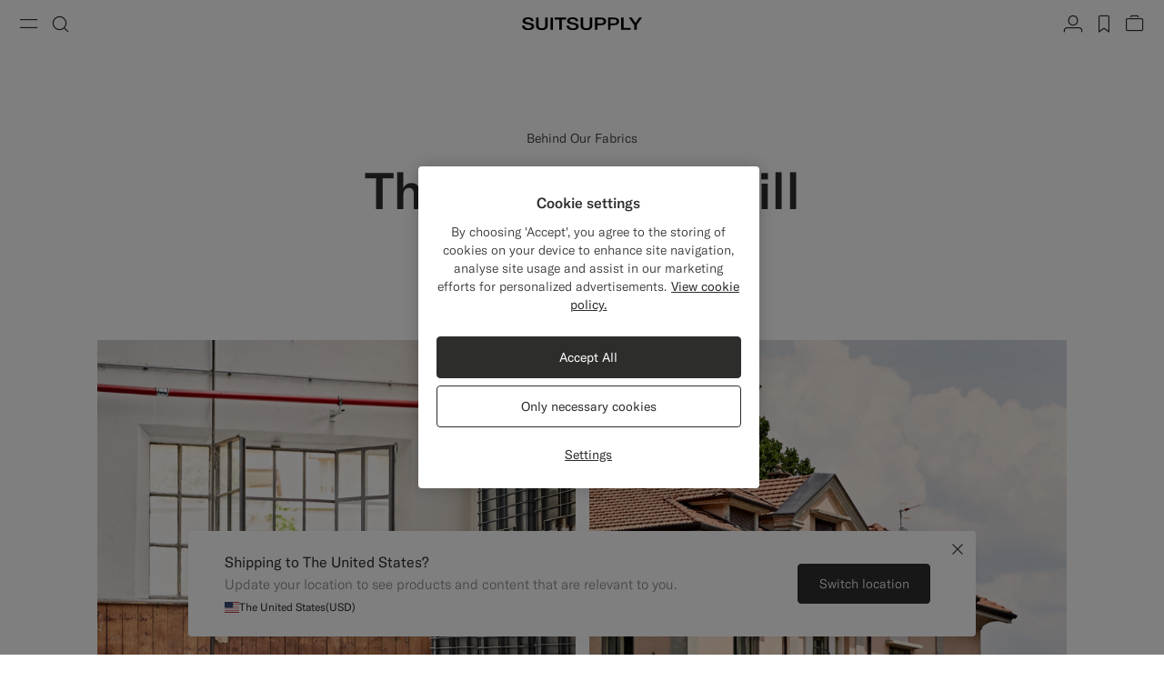

--- FILE ---
content_type: text/html;charset=UTF-8
request_url: https://suitsupply.com/en-be/journal/e-thomas-mill.html
body_size: 25789
content:
<!DOCTYPE html>

<html lang="en">
<head>

<meta charset=UTF-8 />

<meta http-equiv="x-ua-compatible" content="ie=edge" />



    <!-- OneTrust Cookies Consent Notice start for suitsupply.com -->
<script type="text/javascript" src="https://cdn.cookielaw.org/consent/ea1e982c-e33d-42fb-ae31-a49f6d7b08cd/OtAutoBlock.js" ></script>
<script src="https://cdn.cookielaw.org/scripttemplates/otSDKStub.js" data-document-language="true" type="text/javascript" charset="UTF-8" data-domain-script="ea1e982c-e33d-42fb-ae31-a49f6d7b08cd" ></script>
<script type="text/javascript">
function OptanonWrapper() { }
</script>
<!-- OneTrust Cookies Consent Notice end for suitsupply.com -->


<link rel="preconnect" href="https://cdn.suitsupply.com">
<link rel="dns-prefetch" href="https://cdn.suitsupply.com">
<link rel="dns-prefetch" href="https://www.google-analytics.com">
<link rel="dns-prefetch" href="https://www.googletagmanager.com">
<link rel="dns-prefetch" href="https://stm.suitsupply.com">



<link rel="preload" href="https://cdn.suitsupply.com/fonts/gt-america/gt-america-standard-light.woff2" as="font" type="font/woff2" crossorigin />
<link rel="preload" href="https://cdn.suitsupply.com/fonts/gt-america/gt-america-standard-regular.woff2" as="font" type="font/woff2" crossorigin />
<link rel="preload" href="https://cdn.suitsupply.com/fonts/gt-america/gt-america-standard-medium.woff2" as="font" type="font/woff2" crossorigin />


<link rel="preload" href="https://cdn.suitsupply.com/apps/webstore/391239-9r1UKwU4ag/js/main.js" as="script" fetchpriority="high" />





    
        <meta name="robots" content="index, follow"/>
    
    

<meta name="viewport" content="width=device-width, initial-scale=1"/>
<meta name="robots" content="max-image-preview:large"/>


    <link rel="alternate" hreflang="en-US" href="https://suitsupply.com/en-us/journal/e-thomas-mill.html" />

    <link rel="alternate" hreflang="es-US" href="https://suitsupply.com/es-us/journal/e-thomas-mill.html" />

    <link rel="alternate" hreflang="en-CA" href="https://suitsupply.com/en-ca/journal/e-thomas-mill.html" />

    <link rel="alternate" hreflang="fr-CA" href="https://suitsupply.com/fr-ca/journal/e-thomas-mill.html" />

    <link rel="alternate" hreflang="en-NL" href="https://suitsupply.com/en-nl/journal/e-thomas-mill.html" />

    <link rel="alternate" hreflang="en-GB" href="https://suitsupply.com/en-gb/journal/e-thomas-mill.html" />

    <link rel="alternate" hreflang="de-DE" href="https://suitsupply.com/de-de/journal/e-thomas-mill.html" />

    <link rel="alternate" hreflang="en-DE" href="https://suitsupply.com/en-de/journal/e-thomas-mill.html" />

    <link rel="alternate" hreflang="fr-FR" href="https://suitsupply.com/fr-fr/journal/e-thomas-mill.html" />

    <link rel="alternate" hreflang="en-FR" href="https://suitsupply.com/en-fr/journal/e-thomas-mill.html" />

    <link rel="alternate" hreflang="en-BE" href="https://suitsupply.com/en-be/journal/e-thomas-mill.html" />

    <link rel="alternate" hreflang="fr-BE" href="https://suitsupply.com/fr-be/journal/e-thomas-mill.html" />

    <link rel="alternate" hreflang="it-IT" href="https://suitsupply.com/it-it/journal/e-thomas-mill.html" />

    <link rel="alternate" hreflang="en-IT" href="https://suitsupply.com/en-it/journal/e-thomas-mill.html" />

    <link rel="alternate" hreflang="sv-SE" href="https://suitsupply.com/sv-se/journal/e-thomas-mill.html" />

    <link rel="alternate" hreflang="en-SE" href="https://suitsupply.com/en-se/journal/e-thomas-mill.html" />

    <link rel="alternate" hreflang="en-CH" href="https://suitsupply.com/en-ch/journal/e-thomas-mill.html" />

    <link rel="alternate" hreflang="de-CH" href="https://suitsupply.com/de-ch/journal/e-thomas-mill.html" />

    <link rel="alternate" hreflang="fr-CH" href="https://suitsupply.com/fr-ch/journal/e-thomas-mill.html" />

    <link rel="alternate" hreflang="it-CH" href="https://suitsupply.com/it-ch/journal/e-thomas-mill.html" />

    <link rel="alternate" hreflang="pl-PL" href="https://suitsupply.com/pl-pl/journal/e-thomas-mill.html" />

    <link rel="alternate" hreflang="en-PL" href="https://suitsupply.com/en-pl/journal/e-thomas-mill.html" />

    <link rel="alternate" hreflang="es-ES" href="https://suitsupply.com/es-es/journal/e-thomas-mill.html" />

    <link rel="alternate" hreflang="en-ES" href="https://suitsupply.com/en-es/journal/e-thomas-mill.html" />

    <link rel="alternate" hreflang="en-FI" href="https://suitsupply.com/en-fi/journal/e-thomas-mill.html" />

    <link rel="alternate" hreflang="en-DK" href="https://suitsupply.com/en-dk/journal/e-thomas-mill.html" />

    <link rel="alternate" hreflang="de-AT" href="https://suitsupply.com/de-at/journal/e-thomas-mill.html" />

    <link rel="alternate" hreflang="en-AT" href="https://suitsupply.com/en-at/journal/e-thomas-mill.html" />

    <link rel="alternate" hreflang="en-NO" href="https://suitsupply.com/en-no/journal/e-thomas-mill.html" />

    <link rel="alternate" hreflang="en-CZ" href="https://suitsupply.com/en-cz/journal/e-thomas-mill.html" />

    <link rel="alternate" hreflang="en-HR" href="https://suitsupply.com/en-hr/journal/e-thomas-mill.html" />

    <link rel="alternate" hreflang="en-HU" href="https://suitsupply.com/en-hu/journal/e-thomas-mill.html" />

    <link rel="alternate" hreflang="en-EE" href="https://suitsupply.com/en-ee/journal/e-thomas-mill.html" />

    <link rel="alternate" hreflang="en-LV" href="https://suitsupply.com/en-lv/journal/e-thomas-mill.html" />

    <link rel="alternate" hreflang="en-LT" href="https://suitsupply.com/en-lt/journal/e-thomas-mill.html" />

    <link rel="alternate" hreflang="en-GR" href="https://suitsupply.com/en-gr/journal/e-thomas-mill.html" />

    <link rel="alternate" hreflang="en-IE" href="https://suitsupply.com/en-ie/journal/e-thomas-mill.html" />

    <link rel="alternate" hreflang="en-SG" href="https://suitsupply.com/en-sg/journal/e-thomas-mill.html" />

    <link rel="alternate" hreflang="en-IN" href="https://suitsupply.com/en-in/journal/e-thomas-mill.html" />

    <link rel="alternate" hreflang="en-AU" href="https://suitsupply.com/en-au/journal/e-thomas-mill.html" />

    <link rel="alternate" hreflang="zh-CN" href="https://suitsupply.com/zh-cn/journal/e-thomas-mill.html" />

    <link rel="alternate" hreflang="en-CN" href="https://suitsupply.com/en-cn/journal/e-thomas-mill.html" />

    <link rel="alternate" hreflang="en-BN" href="https://suitsupply.com/en-jp/journal/e-thomas-mill.html" />

    <link rel="alternate" hreflang="en-JP" href="https://suitsupply.com/en-jp/journal/e-thomas-mill.html" />

    <link rel="alternate" hreflang="en-HK" href="https://suitsupply.com/en-hk/journal/e-thomas-mill.html" />

    <link rel="alternate" hreflang="en-MO" href="https://suitsupply.com/en-mo/journal/e-thomas-mill.html" />

    <link rel="alternate" hreflang="en-MV" href="https://suitsupply.com/en-jp/journal/e-thomas-mill.html" />

    <link rel="alternate" hreflang="en-MY" href="https://suitsupply.com/en-my/journal/e-thomas-mill.html" />

    <link rel="alternate" hreflang="en-IR" href="https://suitsupply.com/en-ir/journal/e-thomas-mill.html" />

    <link rel="alternate" hreflang="en-LU" href="https://suitsupply.com/en-lu/journal/e-thomas-mill.html" />

    <link rel="alternate" hreflang="en-PT" href="https://suitsupply.com/en-pt/journal/e-thomas-mill.html" />

    <link rel="alternate" hreflang="en-RO" href="https://suitsupply.com/en-ro/journal/e-thomas-mill.html" />

    <link rel="alternate" hreflang="en-CY" href="https://suitsupply.com/en-cy/journal/e-thomas-mill.html" />

    <link rel="alternate" hreflang="en-SK" href="https://suitsupply.com/en-sk/journal/e-thomas-mill.html" />

    <link rel="alternate" hreflang="en-BG" href="https://suitsupply.com/en-bg/journal/e-thomas-mill.html" />

    <link rel="alternate" hreflang="en-SI" href="https://suitsupply.com/en-si/journal/e-thomas-mill.html" />

    <link rel="alternate" hreflang="en-AE" href="https://suitsupply.com/en-ae/journal/e-thomas-mill.html" />

    <link rel="alternate" hreflang="en-GH" href="https://suitsupply.com/en-nl/journal/e-thomas-mill.html" />

    <link rel="alternate" hreflang="en-GI" href="https://suitsupply.com/en-gi/journal/e-thomas-mill.html" />

    <link rel="alternate" hreflang="es-GI" href="https://suitsupply.com/es-gi/journal/e-thomas-mill.html" />

    <link rel="alternate" hreflang="en-GW" href="https://suitsupply.com/en-nl/journal/e-thomas-mill.html" />

    <link rel="alternate" hreflang="en-IS" href="https://suitsupply.com/en-is/journal/e-thomas-mill.html" />

    <link rel="alternate" hreflang="en-JE" href="https://suitsupply.com/en-je/journal/e-thomas-mill.html" />

    <link rel="alternate" hreflang="fr-JE" href="https://suitsupply.com/fr-je/journal/e-thomas-mill.html" />

    <link rel="alternate" hreflang="en-LI" href="https://suitsupply.com/en-li/journal/e-thomas-mill.html" />

    <link rel="alternate" hreflang="de-LI" href="https://suitsupply.com/de-li/journal/e-thomas-mill.html" />

    <link rel="alternate" hreflang="en-MC" href="https://suitsupply.com/en-mc/journal/e-thomas-mill.html" />

    <link rel="alternate" hreflang="fr-MC" href="https://suitsupply.com/fr-mc/journal/e-thomas-mill.html" />

    <link rel="alternate" hreflang="en-MT" href="https://suitsupply.com/en-mt/journal/e-thomas-mill.html" />

    <link rel="alternate" hreflang="en-QA" href="https://suitsupply.com/en-qa/journal/e-thomas-mill.html" />

    <link rel="alternate" hreflang="es-DO" href="https://suitsupply.com/en-us/journal/e-thomas-mill.html" />

    <link rel="alternate" hreflang="en-DO" href="https://suitsupply.com/en-us/journal/e-thomas-mill.html" />

    <link rel="alternate" hreflang="fr-GP" href="https://suitsupply.com/en-us/journal/e-thomas-mill.html" />

    <link rel="alternate" hreflang="en-GP" href="https://suitsupply.com/en-us/journal/e-thomas-mill.html" />

    <link rel="alternate" hreflang="en-MQ" href="https://suitsupply.com/en-us/journal/e-thomas-mill.html" />

    <link rel="alternate" hreflang="fr-MQ" href="https://suitsupply.com/en-us/journal/e-thomas-mill.html" />

    <link rel="alternate" hreflang="es-PR" href="https://suitsupply.com/es-pr/journal/e-thomas-mill.html" />

    <link rel="alternate" hreflang="en-PR" href="https://suitsupply.com/en-pr/journal/e-thomas-mill.html" />

    <link rel="alternate" hreflang="en-TT" href="https://suitsupply.com/en-us/journal/e-thomas-mill.html" />

    <link rel="alternate" hreflang="ko-KR" href="https://suitsupply.com/ko-kr/journal/e-thomas-mill.html" />

    <link rel="alternate" hreflang="en-KR" href="https://suitsupply.com/en-kr/journal/e-thomas-mill.html" />

    <link rel="alternate" hreflang="x-default" href="https://suitsupply.com/en-us/journal/e-thomas-mill.html" />



    
    <link rel="canonical" href="https://suitsupply.com/en-be/journal/e-thomas-mill.html"/>





<title>
    The E. Thomas Mill | SUITSUPPLY
</title>

<meta name="format-detection" content="telephone=no"/>
<meta name="description" content="It's hard to find a mill with more experience and longstanding artisan tradition in noble fibers than E. Thomas." />
<meta name="keywords" content="The E. Thomas Mill, Mills, Italian fabrics, Biella, Italian wool, wool, weavers, craftmanship" />




<link rel="apple-touch-icon" sizes="180x180" href="https://cdn.suitsupply.com/image/upload/suitsupply/assets/ss19/favicons/apple-touch-icon.png" />
<link rel="icon" type="image/png" sizes="256x256" href="https://cdn.suitsupply.com/image/upload/suitsupply/assets/ss19/favicons/android-chrome-256x256.png" />
<link rel="icon" type="image/png" sizes="192x192" href="https://cdn.suitsupply.com/image/upload/suitsupply/assets/ss19/favicons/android-chrome-192x192.png" />
<link rel="icon" type="image/png" sizes="32x32" href="https://cdn.suitsupply.com/image/upload/suitsupply/assets/ss19/favicons/favicon-32x32.png" />
<link rel="icon" type="image/png" sizes="16x16" href="https://cdn.suitsupply.com/image/upload/suitsupply/assets/ss19/favicons/favicon-16x16.png" />
<link rel="manifest" href="https://cdn.suitsupply.com/apps/webstore/391239-9r1UKwU4ag/images/favicons/site.webmanifest" />
<link rel="mask-icon" href="https://cdn.suitsupply.com/image/upload/suitsupply/assets/ss19/favicons/safari-pinned-tab.svg" color="#2d2e2c" />
<meta name="msapplication-TileColor" content="#2d2e2c"/>
<meta name="theme-color" content="#ffffff"/>


<link rel="stylesheet" href="https://cdn.suitsupply.com/apps/webstore/391239-9r1UKwU4ag/css/fonts.css" />
<link rel="stylesheet" href="https://cdn.suitsupply.com/apps/webstore/391239-9r1UKwU4ag/css/critical-bootstrap.css" />
<link rel="stylesheet" href="https://cdn.suitsupply.com/apps/webstore/391239-9r1UKwU4ag/css/critical-components.css" />


<link rel="stylesheet" href="https://cdn.suitsupply.com/apps/webstore/391239-9r1UKwU4ag/css/global.css" media="print" onload="this.media='all'" />


    <link rel="stylesheet" href="https://cdn.suitsupply.com/apps/webstore/391239-9r1UKwU4ag/css/content.css" />

    <link rel="stylesheet" href="https://cdn.suitsupply.com/apps/webstore/391239-9r1UKwU4ag/css/related-articles.css" />


<noscript>
    <link rel="stylesheet" href="https://cdn.suitsupply.com/apps/webstore/391239-9r1UKwU4ag/css/global.css" />
</noscript>



    <script>
  (function(h,o,u,n,d) {
    h=h[d]=h[d]||{q:[],onReady:function(c){h.q.push(c)}}
    d=o.createElement(u);d.async=1;d.src=n
    n=o.getElementsByTagName(u)[0];n.parentNode.insertBefore(d,n)
  })(window,document,'script','https://www.datadoghq-browser-agent.com/eu1/v5/datadog-rum.js','DD_RUM')
  window.DD_RUM.onReady(function() {
    window.DD_RUM.init({
      clientToken: 'pub3cacf483b952f945ddcc8d4d3036f6bf',
      applicationId: 'd93075a0-df3c-4abe-9b0c-cda0f8808f1f',
      site: 'datadoghq.eu',
      service: 'sfcc-webstore',
      env: 'prd',
      // Specify a version number to identify the deployed version of your application in Datadog 
      version: 'R26.124.4-391406', 
      sessionSampleRate: 5,
      sessionReplaySampleRate: 0,
      trackUserInteractions: true,
      trackResources: true,
      trackLongTasks: true,
      defaultPrivacyLevel: 'mask-user-input',
    });
  })
</script>



<script>
sessionLayer = {"sfcc_id":"abmJ6x5QW8GyTtmU36jK2OU8vH","login_state":false,"page_language":"en_BE","currency":"EUR"}
</script>


    <meta name="google-site-verification" content="0E86aS05NxNUbFmp-8Yan26FfpPxGz52FWlZnxerGms" />








    <script>
        window.growthbook_config = window.growthbook_config || {};
        window.growthbook_config.attributes = window.growthbook_config.attributes || {};
        window.growthbook_config.attributes.siteId = "INT";
    </script>
    <script>
	window.growthbook_config.attributes = window.growthbook_config.attributes || {};
	window.growthbook_config.attributes.environment = "prd";
	window.growthbook_config.attributes.channel = "webstore";
</script>
<script async data-api-host="https://cdn.growthbook.io" data-client-key="sdk-adn8sj4zvPAyfVg" src="https://cdn.jsdelivr.net/npm/@growthbook/growthbook/dist/bundles/auto.min.js">
</script>







<script>
    emailErrorMessage = "Invalid email address";
    emailErrorMessageEmpty = "Please enter your email.";
    phoneErrorMessage = "Please enter a valid phone number";
    requiredErrorMessage = "Please fill in this field.";
    minimumRequirementErrorMessage = "At least one of these is required.";
    staticPath = "https://cdn.suitsupply.com/apps/webstore/391239-9r1UKwU4ag/";

    /*
    * forEach polyfill
    * https://developer.mozilla.org/en-US/docs/Web/API/NodeList/forEach
    */
    if (window.NodeList && !NodeList.prototype.forEach) {
        NodeList.prototype.forEach = Array.prototype.forEach;
    }

    /*
    * includes polyfill
    * https://developer.mozilla.org/en-US/docs/Web/JavaScript/Reference/Global_Objects/String/includes
    */
    if (!String.prototype.includes) {
        String.prototype.includes = function(search, start) {
            'use strict';

            if (search instanceof RegExp) {
            throw TypeError('first argument must not be a RegExp');
            }
            if (start === undefined) { start = 0; }
            return this.indexOf(search, start) !== -1;
        };
    }
</script>


    <script type="application/ld+json">
        {
	"@context": "http://schema.org",
	"@type": "Organization",
	"name": "SuitSupply",
	"url": "http://suitsupply.com",
	"sameAs": [
		"https://www.facebook.com/suitsupply",
		"https://twitter.com/suitsupply"
	],
	"contactPoint": {
		"@type": "ContactPoint",
		"contactType": "Customer service",
		"telephone": "+31-02-123-4567",
		"email": "service@suitsupply.com"
	}
}
    </script>



<script src="https://www.google.com/recaptcha/enterprise.js?render=6LcVgiErAAAAAA6oO55DUQiFKqRuxQQiYIPo0XEO" id="recaptcha-script"></script>

<script type="text/javascript">//<!--
/* <![CDATA[ (head-active_data.js) */
var dw = (window.dw || {});
dw.ac = {
    _analytics: null,
    _events: [],
    _category: "",
    _searchData: "",
    _anact: "",
    _anact_nohit_tag: "",
    _analytics_enabled: "true",
    _timeZone: "Europe/Amsterdam",
    _capture: function(configs) {
        if (Object.prototype.toString.call(configs) === "[object Array]") {
            configs.forEach(captureObject);
            return;
        }
        dw.ac._events.push(configs);
    },
	capture: function() { 
		dw.ac._capture(arguments);
		// send to CQ as well:
		if (window.CQuotient) {
			window.CQuotient.trackEventsFromAC(arguments);
		}
	},
    EV_PRD_SEARCHHIT: "searchhit",
    EV_PRD_DETAIL: "detail",
    EV_PRD_RECOMMENDATION: "recommendation",
    EV_PRD_SETPRODUCT: "setproduct",
    applyContext: function(context) {
        if (typeof context === "object" && context.hasOwnProperty("category")) {
        	dw.ac._category = context.category;
        }
        if (typeof context === "object" && context.hasOwnProperty("searchData")) {
        	dw.ac._searchData = context.searchData;
        }
    },
    setDWAnalytics: function(analytics) {
        dw.ac._analytics = analytics;
    },
    eventsIsEmpty: function() {
        return 0 == dw.ac._events.length;
    }
};
/* ]]> */
// -->
</script>
<script type="text/javascript">//<!--
/* <![CDATA[ (head-cquotient.js) */
var CQuotient = window.CQuotient = {};
CQuotient.clientId = 'bcth-INT';
CQuotient.realm = 'BCTH';
CQuotient.siteId = 'INT';
CQuotient.instanceType = 'prd';
CQuotient.locale = 'en_BE';
CQuotient.fbPixelId = '__UNKNOWN__';
CQuotient.activities = [];
CQuotient.cqcid='';
CQuotient.cquid='';
CQuotient.cqeid='';
CQuotient.cqlid='';
CQuotient.apiHost='api.cquotient.com';
/* Turn this on to test against Staging Einstein */
/* CQuotient.useTest= true; */
CQuotient.useTest = ('true' === 'false');
CQuotient.initFromCookies = function () {
	var ca = document.cookie.split(';');
	for(var i=0;i < ca.length;i++) {
	  var c = ca[i];
	  while (c.charAt(0)==' ') c = c.substring(1,c.length);
	  if (c.indexOf('cqcid=') == 0) {
		CQuotient.cqcid=c.substring('cqcid='.length,c.length);
	  } else if (c.indexOf('cquid=') == 0) {
		  var value = c.substring('cquid='.length,c.length);
		  if (value) {
		  	var split_value = value.split("|", 3);
		  	if (split_value.length > 0) {
			  CQuotient.cquid=split_value[0];
		  	}
		  	if (split_value.length > 1) {
			  CQuotient.cqeid=split_value[1];
		  	}
		  	if (split_value.length > 2) {
			  CQuotient.cqlid=split_value[2];
		  	}
		  }
	  }
	}
}
CQuotient.getCQCookieId = function () {
	if(window.CQuotient.cqcid == '')
		window.CQuotient.initFromCookies();
	return window.CQuotient.cqcid;
};
CQuotient.getCQUserId = function () {
	if(window.CQuotient.cquid == '')
		window.CQuotient.initFromCookies();
	return window.CQuotient.cquid;
};
CQuotient.getCQHashedEmail = function () {
	if(window.CQuotient.cqeid == '')
		window.CQuotient.initFromCookies();
	return window.CQuotient.cqeid;
};
CQuotient.getCQHashedLogin = function () {
	if(window.CQuotient.cqlid == '')
		window.CQuotient.initFromCookies();
	return window.CQuotient.cqlid;
};
CQuotient.trackEventsFromAC = function (/* Object or Array */ events) {
try {
	if (Object.prototype.toString.call(events) === "[object Array]") {
		events.forEach(_trackASingleCQEvent);
	} else {
		CQuotient._trackASingleCQEvent(events);
	}
} catch(err) {}
};
CQuotient._trackASingleCQEvent = function ( /* Object */ event) {
	if (event && event.id) {
		if (event.type === dw.ac.EV_PRD_DETAIL) {
			CQuotient.trackViewProduct( {id:'', alt_id: event.id, type: 'raw_sku'} );
		} // not handling the other dw.ac.* events currently
	}
};
CQuotient.trackViewProduct = function(/* Object */ cqParamData){
	var cq_params = {};
	cq_params.cookieId = CQuotient.getCQCookieId();
	cq_params.userId = CQuotient.getCQUserId();
	cq_params.emailId = CQuotient.getCQHashedEmail();
	cq_params.loginId = CQuotient.getCQHashedLogin();
	cq_params.product = cqParamData.product;
	cq_params.realm = cqParamData.realm;
	cq_params.siteId = cqParamData.siteId;
	cq_params.instanceType = cqParamData.instanceType;
	cq_params.locale = CQuotient.locale;
	
	if(CQuotient.sendActivity) {
		CQuotient.sendActivity(CQuotient.clientId, 'viewProduct', cq_params);
	} else {
		CQuotient.activities.push({activityType: 'viewProduct', parameters: cq_params});
	}
};
/* ]]> */
// -->
</script>
<!-- Demandware Apple Pay -->

<style type="text/css">ISAPPLEPAY{display:inline}.dw-apple-pay-button,.dw-apple-pay-button:hover,.dw-apple-pay-button:active{background-color:black;background-image:-webkit-named-image(apple-pay-logo-white);background-position:50% 50%;background-repeat:no-repeat;background-size:75% 60%;border-radius:5px;border:1px solid black;box-sizing:border-box;margin:5px auto;min-height:30px;min-width:100px;padding:0}
.dw-apple-pay-button:after{content:'Apple Pay';visibility:hidden}.dw-apple-pay-button.dw-apple-pay-logo-white{background-color:white;border-color:white;background-image:-webkit-named-image(apple-pay-logo-black);color:black}.dw-apple-pay-button.dw-apple-pay-logo-white.dw-apple-pay-border{border-color:black}</style>



</head>
<body class="body-page-show   "
data-page-data="{&quot;type&quot;:&quot;journal&quot;}" data-site-id="INT">
<div class="page js-page" data-action="Page-Show" data-querystring="cid=e-thomas-mill" >
<div class="js-ssm-products" data-ssmproducts="null"></div>






















<div class="header-country-changed js-header-country-changed">
    
    
    <span class="country-changed-text">
        
            <img src="https://cdn.suitsupply.com/flags/4x3/be.svg" alt="" width="16" loading="lazy">
        
        Location changed to Belgium &#40;EUR&#41;
    </span>
</div>

<header class="main-header js-header" data-testid="header">
    <div class="header__wrap">
        <button class="header__nav-toggle header__btn js-header-nav-toggle" type="button" aria-label="Toggle navigation" data-testid="button-open-nav-menu">
            <span class="susu-icon susu-icon-menu" aria-hidden="true">
                <span class="sr-only">Menu</span>
            </span>
        </button>
        <button class="header__search-toggle header__btn js-header-search-toggle" type="button" aria-label="Toggle search" data-testid="button-open-search-panel">
            <span class="susu-icon susu-icon-search" aria-hidden="true">
                <span class="sr-only">Search</span>
            </span>
        </button>

        
            <a class="header__logo" href="/en-be/" title="Suitsupply Home" data-testid="link-header-logo">
                <img class="header__logo-img header__logo-img--black" src="https://cdn.suitsupply.com/image/upload/suitsupply/assets/ss23/svg-icons/suitsupply-logo.svg" alt="Suitsupply" width="151" height="16" />
                <img class="header__logo-img header__logo-img--white" src="https://cdn.suitsupply.com/image/upload/suitsupply/assets/ss23/svg-icons/suitsupply-logo-white.svg" alt="Suitsupply" width="151" height="16" />
            </a>
        

        <div class="header__actions">
            
                <div class="header__actions-item ">
                    




















<a class="header__btn account-btn" href="/en-be/account" data-testid="button-header-account">
    <span class="susu-icon susu-icon-profile" aria-hidden="true">
        <span class="sr-only">Account</span>
    </span>
</a>



                </div>
            

            
                <div class="header__actions-item">
                    <a class="wishlist-header-btn  header__btn" href="/en-be/wishlist" data-wishlist-items="0.0" data-testid="button-header-wishlist">
                        <span class="susu-icon susu-icon-wishlist" aria-hidden="true">
                            <span class="sr-only">label.header.wishlist</span>
                        </span>
                    </a>
                </div>
            

            
                <div class="header__actions-item ">
                    <div class="minicart-header-btn js-minicart-header-btn" data-action-url="/on/demandware.store/Sites-INT-Site/en_BE/Cart-MiniCartShow">
                        



















<div class="minicart-total ">
    <a class="minicart-btn header__btn" href="https://suitsupply.com/en-be/cart" title="View bag" data-testid="button-header-minicart">
        <span class="susu-icon susu-icon-bag" aria-hidden="true">
            <span class="sr-only">View bag</span>
        </span>
        <span class="minicart-quantity js-minicart-quantity">
            0
        </span>
    </a>
</div>

                    </div>
                </div>
            
        </div>
    </div>

    <nav class="nav-menu js-nav-menu" aria-hidden="true">
        <button class="nav-menu__close-btn js-nav-menu-close-btn" type="button" data-testid="button-menu-close">
            <span class="susu-icon susu-icon-close" aria-hidden="true">
                <span class="sr-only">Close</span>
            </span>
        </button>
        <div class="nav-menu__wrap">
            <div class="nav-menu__search js-nav-menu-search-item js-nav-menu-item ">
                <button class="nav-menu__search-btn js-nav-menu-btn" type="button" data-testid="button-search-menu">
    <span class="susu-icon susu-icon-search" aria-hidden="true">
        <span class="sr-only">Search</span>
    </span>
</button>

<div class="nav-menu__submenu js-nav-menu-submenu">
    <div class="nav-menu__back">
        <button class="nav-menu__back-btn js-nav-menu-back-btn" data-testid="button-menu-back" type="button">
            <span class="susu-icon susu-icon-arrow-back" aria-hidden="true">
                <span class="sr-only">button.back</span>
            </span>
        </button>
    </div>
    <button class="nav-menu__close-btn js-nav-menu-close-btn" type="button" data-testid="button-menu-close">
        <span class="susu-icon susu-icon-close" aria-hidden="true">
            <span class="sr-only">Close</span>
        </span>
    </button>
    <div class="header-search js-header-search">
        <span class="nav-menu__submenu-title" data-testid="label-search-search-sub-menu">
            Search
        </span>
        <div class="header-search__form js-header-search-form">
            <form role="search" action="/en-be/search" method="get" name="simpleSearch">
                <div class="header-search__input-wrap">
                    <label class="sr-only" for="header-search" data-testid="label-search-form-search-sub-menu">Search</label>
                    <input class="header-search__input form-input js-header-search-input"
                        type="search"
                        id="header-search"
                        name="q"
                        value=""
                        placeholder="Search, suits, coats, etc"
                        autocomplete="off"
                        aria-label="Search, suits, coats, etc"
                        data-testid="input-search-field-search-sub-menu" />
                    <button class="header-search__clear-btn js-header-search-clear" type="button" data-testid="btn-search-clear-search-sub-menu" >
                        <span class="susu-icon susu-icon-close" aria-hidden="true">
                            <span class="sr-only">Clear</span>
                        </span>
                    </button>
                </div>
                <div class="header-search__suggestions-wrap js-header-search-suggestions-wrap" data-url="/on/demandware.store/Sites-INT-Site/en_BE/SearchServices-GetSuggestions?q="></div>
                <input type="hidden" value="en_BE" name="lang">
            </form>
        </div>
    </div>
</div>

            </div>

            
	 


	

<div class="nav-menu__links" data-top-menu-slot-id="nav-menu">
    <ul class="nav-menu__list">
        
            
                <li class="nav-menu__item js-nav-menu-item js-category-nav-menu-new-arrivals" data-testid="link-nav-menu-new-arrivals">
                    <a class="nav-menu__link js-nav-menu-link" href="https://suitsupply.com/en-be/men/new-arrivals" data-menu-id="new_arrivals" data-category="men-nav_new-arrivals" data-parent-id="hamburger" data-testid='link-new-arrivals-menu'>New Arrivals</a>
                </li>
            
                <li class="nav-menu__item js-nav-menu-item js-category-nav-menu-clothing" data-testid="link-nav-menu-clothing">
                    <button class="nav-menu__link js-nav-menu-btn" type="button" data-menu-id="clothing" data-testid="link-clothing-menu" data-category="men-nav-clothing">Clothing</button>
<div class="nav-menu__submenu js-nav-menu-submenu" data-testid="clothing-sub-menu-panel">
    <div class="nav-menu__back">
        <button class="nav-menu__back-btn js-nav-menu-back-btn" data-testid="button-menu-back" type="button">
            <span class="susu-icon susu-icon-arrow-back" aria-hidden="true">
                <span class="sr-only">Back</span>
            </span>
        </button>
    </div>
    <button class="nav-menu__close-btn js-nav-menu-close-btn" type="button" data-testid="button-close-menu">
        <span class="susu-icon susu-icon-close" aria-hidden="true">
            <span class="sr-only">Close</span>
        </span>
    </button>
    <span class="nav-menu__submenu-title" data-testid="title-clothing-sub-menu">Clothing</span>
    <ul class="nav-menu__submenu-list" role="menu">
        <li class="nav-menu__submenu-item">
            <a class="nav-menu__submenu-link js-nav-submenu-link" href="https://suitsupply.com/en-be/men/suits" automation-key-category-id="suits" data-menu-id="suits" data-parent-id="clothing" data-testid="link-clothing-suits-sub-menu">Suits</a>
        </li>
        <li class="nav-menu__submenu-item">
            <a class="nav-menu__submenu-link js-nav-submenu-link" href="https://suitsupply.com/en-be/men/black-tie-collection" automation-key-category-id="tuxedo" data-menu-id="tuxedo" data-parent-id="clothing" data-testid="link-clothing-tuxedo-sub-menu">Tuxedos</a>
        </li>
        <li class="nav-menu__submenu-item">
            <a class="nav-menu__submenu-link js-nav-submenu-link" href="https://suitsupply.com/en-be/men/knitwear" automation-key-category-id="knits" data-menu-id="knitwear_and_sweaters" data-parent-id="clothing" data-testid="link-clothing-knitwear-sub-menu">Knitwear & Sweaters</a>
        </li>
		 <li class="nav-menu__submenu-item">
            <a class="nav-menu__submenu-link js-nav-submenu-link" href="https://suitsupply.com/en-be/men/coats" automation-key-category-id="coats" data-menu-id="coats_and_vests" data-parent-id="clothing" data-testid="link-clothing-coats-vests-sub-menu">Coats & Vests</a>
        </li>
        <li class="nav-menu__submenu-item">
            <a class="nav-menu__submenu-link js-nav-submenu-link" href="https://suitsupply.com/en-be/men/trousers" automation-key-category-id="trousers" data-menu-id="trousers" data-parent-id="clothing" data-testid="link-clothing-trousers-sub-menu">Trousers</a>
        </li>
        <li class="nav-menu__submenu-item">
            <a class="nav-menu__submenu-link js-nav-submenu-link" href="https://suitsupply.com/en-be/men/shirts" automation-key-category-id="shirts" data-menu-id="shirts" data-parent-id="clothing" data-testid="link-clothing-shirts-sub-menu">Shirts</a>
        </li>
        <li class="nav-menu__submenu-item">
            <a class="nav-menu__submenu-link js-nav-submenu-link" href="https://suitsupply.com/en-be/men/jackets" automation-key-category-id="jackets" data-menu-id="jackets_and_blazers" data-parent-id="clothing" data-testid="link-clothing-jackets-blazers-sub-menu">Jackets & Blazers</a>
        </li>
		<li class="nav-menu__submenu-item">
            <a class="nav-menu__submenu-link js-nav-submenu-link" href="https://suitsupply.com/en-be/men/polos-t-shirts" automation-key-category-id="polos" data-menu-id="polos_and_tshirts" data-parent-id="clothing" data-testid="link-clothing-polos-tshirts-sub-menu">Polos & T-Shirts</a>
        </li>
       
    </ul>
</div>
                </li>
            
                <li class="nav-menu__item js-nav-menu-item js-category-nav-menu-shoes" data-testid="link-nav-menu-shoes">
                    <a class="nav-menu__link js-nav-menu-link" href="https://suitsupply.com/en-be/men/shoes" automation-key-category-id="shoes" data-menu-id="shoes" data-parent-id="clothing" data-testid="link-clothing-shoes-sub-menu">Shoes</a>
                </li>
            
                <li class="nav-menu__item js-nav-menu-item js-category-nav-menu-accessories" data-testid="link-nav-menu-accessories">
                    <a class="nav-menu__link js-nav-menu-link" href="https://suitsupply.com/en-be/men/accessories" automation-key-category-id="accessories" data-menu-id="accessories" data-parent-id="clothing" data-testid="link-clothing-accessories-sub-menu">Accessories</a>
                </li>
            
                <li class="nav-menu__item js-nav-menu-item js-category-nav-menu-custom-made" data-testid="link-nav-menu-custom-made">
                    <button class="nav-menu__link js-nav-menu-btn" type="button" data-menu-id="custom_made" data-category="men-nav-clothing" data-testid="link-custom-made-menu">Custom Made
</button>
<div class="nav-menu__submenu js-nav-menu-submenu" data-testid="custom-made-sub-menu-panel">
    <div class="nav-menu__back">
        <button class="nav-menu__back-btn js-nav-menu-back-btn" data-testid="button-menu-back" type="button">
            <span class="susu-icon susu-icon-arrow-back" aria-hidden="true">
                <span class="sr-only">Back</span>
            </span>
        </button>
    </div>
    <button class="nav-menu__close-btn js-nav-menu-close-btn" type="button" data-testid="button-close-menu">
        <span class="susu-icon susu-icon-close" aria-hidden="true">
            <span class="sr-only">Close</span>
        </span>
    </button>
    <span class="nav-menu__submenu-title" data-testid="title-custom-made-sub-menu">Custom Made</span>
    <ul class="nav-menu__submenu-list" role="menu">
        <li class="nav-menu__submenu-item">
            <a class="nav-menu__submenu-link js-nav-submenu-link" href="https://suitsupply.com/en-be/custom-made?mode=CMTM&amp;client=onLine&amp;product=Suit" automation-key-category-id="custom" data-testid="link-custom-made-suits-sub-menu" data-menu-id="custom_suits" data-parent-id="custom_made">Custom Suits</a>
        </li>
        <li class="nav-menu__submenu-item">
            <a class="nav-menu__submenu-link js-nav-submenu-link" href="https://suitsupply.com/en-be/custom-made?mode=CMTM&amp;client=onLine&amp;product=Jacket" automation-key-category-id="custom" data-testid="link-custom-made-jackets-sub-menu" data-menu-id="custom_jackets" data-parent-id="custom_made">Custom Jackets</a>
        </li>
        <li class="nav-menu__submenu-item">
            <a class="nav-menu__submenu-link js-nav-submenu-link" href="https://suitsupply.com/en-be/custom-made?mode=CMTM&amp;client=onLine&amp;product=Waistcoat" automation-key-category-id="custom" data-testid="link-custom-made-waistcoats-sub-menu" data-menu-id="custom_waistcoats" data-parent-id="custom_made">Custom Waistcoats</a>
        </li>
        <li class="nav-menu__submenu-item">
            <a class="nav-menu__submenu-link js-nav-submenu-link" href="https://suitsupply.com/en-be/custom-made?mode=CMTM&amp;client=onLine&amp;product=Trouser" automation-key-category-id="custom" data-testid="link-custom-made-trousers-sub-menu" data-menu-id="custom_trousers" data-parent-id="custom_made">Custom Trousers</a>
        </li>
        <li class="nav-menu__submenu-item">
            <a class="nav-menu__submenu-link js-nav-submenu-link" href="https://suitsupply.com/en-be/custom-made?mode=CM&amp;client=onLine&amp;product=Shirt&sizePassport=true" automation-key-category-id="custom" data-testid="link-custom-made-shirts-sub-menu" data-menu-id="custom_shirts" data-parent-id="custom_made">Custom Shirts</a>
        </li>
        <li class="nav-menu__submenu-item">
            <a class="nav-menu__submenu-link js-nav-submenu-link" href="https://suitsupply.com/en-be/custom-made?mode=CMTM&amp;client=onLine&amp;product=Coat" automation-key-category-id="custom" data-testid="link-custom-made-coats-sub-menu" data-menu-id="custom_coats" data-parent-id="custom_made">Custom Coats</a>
        </li>
        <li class="nav-menu__submenu-item">
            <a class="nav-menu__submenu-link js-nav-submenu-link" href="https://suitsupply.com/en-be/custom-made?mode=CMTM&amp;client=onLine&amp;product=Tuxedo"  automation-key-category-id="custom" data-testid="link-custom-tuxedo-suits-sub-menu" data-menu-id="custom_tuxedo_suits" data-parent-id="custom_made">Custom Tuxedo Suits</a>
        </li>
        <li class="nav-menu__submenu-item">
            <a class="nav-menu__submenu-link js-nav-submenu-link" href="https://suitsupply.com/en-be/custom-made?mode=CMTM&amp;client=onLine&amp;product=TuxedoJacket"  automation-key-category-id="custom" data-testid="link-custom-tuxedo-jackets-sub-menu" data-menu-id="custom_tuxedo_jackets" data-parent-id="custom_made">Custom Tuxedo Jackets</a>
        </li>
        <li class="nav-menu__submenu-item">
            <a class="nav-menu__submenu-link js-nav-submenu-link" href="https://suitsupply.com/en-be/custom-made?mode=CMTM&amp;client=onLine&amp;product=TuxedoTrouser"  automation-key-category-id="custom" data-testid="link-custom-tuxedo-trousers-sub-menu" data-menu-id="custom_tuxedo_trousers" data-parent-id="custom_made">Custom Tuxedo Trousers</a>
        </li>
        <li class="nav-menu__submenu-item">
            <a class="nav-menu__submenu-link js-nav-submenu-link" href="https://suitsupply.com/en-be/custom-made?mode=CM&amp;client=onLine&amp;product=TuxedoShirt&sizePassport=true"  automation-key-category-id="custom" data-testid="link-custom-tuxedo-shirts-sub-menu" data-menu-id="custom_tuxedo_shirts" data-parent-id="custom_made">Custom Tuxedo Shirts</a>
        </li>
    </ul>
    <span class="nav-menu__submenu-label" data-testid="label-highlights-custom-made-sub-menu">Highlights</span>
    <ul class="nav-menu__submenu-list" role="menu">
        <li class="nav-menu__submenu-item">
            <a class="nav-menu__submenu-link js-nav-submenu-link" href="https://suitsupply.com/en-be/journal/custom-made.html" automation-key-category-id="custom" data-testid="link-custom-made-how-it-works--sub-menu" data-menu-id="custom_made_how_it_works" data-parent-id="custom_made">How It Works</a>
        </li>
    </ul>
</div>
                </li>
            
                <li class="nav-menu__item js-nav-menu-item js-category-nav-menu-collections" data-testid="link-nav-menu-collections">
                    <button class="nav-menu__link js-nav-menu-btn" type="button" data-menu-id="collections" data-category="men-nav-collections" data-testid="link-collections-menu">Collections</button>
<div class="nav-menu__submenu js-nav-menu-submenu" data-testid="collections-sub-menu-panel">
    <div class="nav-menu__back">
        <button class="nav-menu__back-btn js-nav-menu-back-btn" data-testid="button-menu-back" type="button">
            <span class="susu-icon susu-icon-arrow-back" aria-hidden="true">
                <span class="sr-only">Back</span>
            </span>
        </button>
    </div>
    <button class="nav-menu__close-btn js-nav-menu-close-btn" type="button" data-testid="button-close-menu">
        <span class="susu-icon susu-icon-close" aria-hidden="true">
            <span class="sr-only">Close</span>
        </span>
    </button>
    <span class="nav-menu__submenu-title" data-testid="title-collections-sub-menu">Collections</span>
    <div class="nav-menu__cards">
        <div class="nav-menu__card">
            <a class="nav-menu__card-link js-nav-submenu-link" href="https://suitsupply.com/en-be/men/campaign/winter-essentials" automation-key-category-id="winter_highlights" data-menu-id="winter_highlights" data-parent-id="collections" data-testid="link-collections-winter_highlights-sub-menu">
                <div class="nav-menu__card-image" data-testid="img-collections-winter-highlights-sub-menu">
                    <picture>
                        <img class="responsive-image" src="https://cdn.suitsupply.com/image/upload/suitsupply/campaigns/fw25/navigation-menu/nav_menu_collections_winter-collections.jpg" alt="Winter Highlights" fetchpriority="low" loading="lazy">
                    </picture>
                </div>
                <span class="nav-menu__card-title" data-testid="title-collections-winter-highlights-sub-menu">Winter Highlights</span>
                <span class="nav-menu__card-description" data-testid="text-description-collections-winter-highlights-sub-menu">
                    Highlights of the winter season, layer into fall with our newest statement pieces.
                </span>
            </a>
        </div>
        
        <div class="nav-menu__card">
            <a class="nav-menu__card-link js-nav-submenu-link" href="https://suitsupply.com/en-be/men/campaign/wrinkle-free-collection" automation-key-category-id="wrinkle_free_collection" data-menu-id="wrinkle_free_collection" data-parent-id="collections" data-testid="link-collections-wrinkle_free_collection-sub-menu">
                <div class="nav-menu__card-image" data-testid="img-collections-wrinkle_free_collection-sub-menu">
                    <picture>
                        <img class="responsive-image" src="https://cdn.suitsupply.com/image/upload/suitsupply/campaigns/fw25/navigation-menu/nav_menu_collections_wrinkle-free-collection.jpg" alt="Navy Tailored Fit Havana Traveller Suit" fetchpriority="low" loading="lazy">
                    </picture>
                </div>
                <span class="nav-menu__card-title" data-testid="title-collections-wrinkle_free_collection-sub-menu">Wrinkle-Free Collection</span>
                <span class="nav-menu__card-description" data-testid="text-description-collections-wrinkle_free_collection-sub-menu">
                    Suits, blazers, trousers, and shirts in luxurious wrinkle-free Italian wool and supima cotton.
                </span>
            </a>
        </div>
        <div class="nav-menu__card">
            <a class="nav-menu__card-link js-nav-submenu-link" href="https://suitsupply.com/en-be/men/campaign/resort-collection" automation-key-category-id="resort_collection" data-menu-id="resort_collection" data-parent-id="collections" data-testid="link-collections-resort_collection-sub-menu">
                <div class="nav-menu__card-image" data-testid="img-collections-resort_collection-sub-menu">
                    <picture>
                        <img class="responsive-image" src="https://cdn.suitsupply.com/image/upload/suitsupply/campaigns/fw25/navigation-menu/nav_menu_collections_resort-collection.jpg" alt="Crochet Polo Resort Collection" fetchpriority="low" loading="lazy">
                    </picture>
                </div>
                <span class="nav-menu__card-title" data-testid="title-collections-resort_collection-sub-menu">Resort Collection</span>
                <span class="nav-menu__card-description" data-testid="text-description-collections-resort_collection-sub-menu">
                    Versatile essentials for every destination — effortless luxury for your next escape.
                </span>
            </a>
        </div>
        <div class="nav-menu__card">
            <a class="nav-menu__card-link js-nav-submenu-link" href="https://suitsupply.com/en-be/men/wedding" automation-key-category-id="wedding_collection" data-menu-id="wedding_collection" data-parent-id="collections" data-testid="link-collections-wedding_collection-sub-menu">
                <div class="nav-menu__card-image" data-testid="img-collections-summer-highlights-sub-menu">
                    <picture>
                        <img class="responsive-image" src="https://cdn.suitsupply.com/image/upload/suitsupply/campaigns/fw25/navigation-menu/nav_menu_collections_wedding-collection.jpg" alt="Tailored Fit Havana Suit Wedding Collection" fetchpriority="low" loading="lazy">
                    </picture>
                </div>
                <span class="nav-menu__card-title" data-testid="title-collections-wedding_collection-sub-menu">Wedding Collection</span>
                <span class="nav-menu__card-description" data-testid="text-description-collections-wedding_collection-sub-menu">
                    Wedding attire for any dress code, luxurious Italian fabrics for both grooms and guests.               
                 </span>
            </a>
        </div>
        <div class="nav-menu__card">
            <a class="nav-menu__card-link js-nav-submenu-link" href="https://suitsupply.com/en-be/men/black-tie-collection" automation-key-category-id="tuxedo_collection" data-menu-id="tuxedo_collection" data-parent-id="collections" data-testid="link-collections-tuxedo_collection-sub-menu">
                <div class="nav-menu__card-image" data-testid="img-collectionsblack_tie_collection-sub-menu">
                    <picture>
                        <img class="responsive-image" src="https://cdn.suitsupply.com/image/upload/suitsupply/campaigns/fw25/navigation-menu/nav_menu_collections_tuxedo-collection.jpg" alt="Black Tailored Fit Tuxedo Suit Tuxedo Collection" fetchpriority="low" loading="lazy">
                    </picture>
                </div>
                <span class="nav-menu__card-title" data-testid="title-collections-black_tie_collection-sub-menu">Tuxedo Collection</span>
                <span class="nav-menu__card-description" data-testid="text-description-collections-black_tie_collection-sub-menu">
                    Tuxedo suits, dinner jackets and more in luxurious styles for any formal event.                
                </span>
            </a>
        </div>
        <div class="nav-menu__card">
            <a class="nav-menu__card-link js-nav-submenu-link" href="https://suitsupply.com/en-be/men/campaign/cashmere" automation-key-category-id="cashmere-collection" data-menu-id="cashmere-collection" data-parent-id="collections" data-testid="link-collections-cashmere-collection-sub-menu">
                <div class="nav-menu__card-image" data-testid="img-collections-cashmere-collection-sub-menu">
                    <picture>
                        <img class="responsive-image" src="https://cdn.suitsupply.com/image/upload/suitsupply/campaigns/fw25/navigation-menu/nav_menu_collections_cashmere-collection.jpg" alt="cashmere Collection" fetchpriority="low" loading="lazy">
                    </picture>
                </div>
                <span class="nav-menu__card-title" data-testid="title-collections-cashmere-collection-sub-menu">Cashmere Collection</span>
                <span class="nav-menu__card-description" data-testid="text-description-collections-cashmere-collection-sub-menu">
                    Elevated cashmere essentials that are timeless in comfort and style.
                </span>
            </a>
        </div>
        <div class="nav-menu__card">
            <a class="nav-menu__card-link js-nav-submenu-link" href="https://suitsupply.com/en-be/men/suits/mix-and-match" automation-key-category-id="mix_and_match_suits" data-menu-id="mix_and_match_suits" data-parent-id="collections" data-testid="link-collections-mix_and_match_suits-sub-menu">
                <div class="nav-menu__card-image" data-testid="img-collections-mix_and_match_suits-sub-menu">
                    <picture>
                        <img class="responsive-image" src="https://cdn.suitsupply.com/image/upload/suitsupply/campaigns/fw25/navigation-menu/nav_menu_collections_mix-and-match.jpg" alt="Navy Tailored Fit Havana Suit Mix and Match" fetchpriority="low" loading="lazy">
                    </picture>
                </div>
                <span class="nav-menu__card-title" data-testid="title-collections-mix_and_match_suits-sub-menu">Mix & Match Suits</span>
                <span class="nav-menu__card-description" data-testid="text-description-collections-mix_and_match_suits-sub-menu">
                    Mix & Match Collection: choose your jacket and trouser size.
                </span>
            </a>
        </div>
    </div>
</div>
                </li>
            
                <li class="nav-menu__item js-nav-menu-item js-category-nav-menu-occasion" data-testid="link-nav-menu-occasion">
                    <button class="nav-menu__link js-nav-menu-btn" type="button" data-menu-id="occasion" data-category="men-nav-occasion" data-testid="link-occasion-menu">Occasion</button>
<div class="nav-menu__submenu js-nav-menu-submenu" data-testid="occasion-sub-menu-panel">
    <div class="nav-menu__back">
        <button class="nav-menu__back-btn js-nav-menu-back-btn" data-testid="button-menu-back" type="button">
            <span class="susu-icon susu-icon-arrow-back" aria-hidden="true">
                <span class="sr-only">Back</span>
            </span>
        </button>
    </div>
    <button class="nav-menu__close-btn js-nav-menu-close-btn" type="button" data-testid="button-close-menu">
        <span class="susu-icon susu-icon-close" aria-hidden="true">
            <span class="sr-only">Close</span>
        </span>
    </button>
    <span class="nav-menu__submenu-title" data-testid="title-occasion-sub-menu">Occasion</span>
    <div class="nav-menu__cards">
        <div class="nav-menu__card">
            <a class="nav-menu__card-link js-nav-submenu-link" href="https://suitsupply.com/en-be/men/wedding" automation-key-category-id="wedding" data-menu-id="wedding" data-parent-id="occasion" data-testid="link-occasion-wedding-sub-menu">
                <div class="nav-menu__card-image" data-testid="img-occasion-wedding-sub-menu">
                    <picture>
                        <img class="responsive-image" src="https://cdn.suitsupply.com/image/upload/suitsupply/campaigns/fw25/navigation-menu/nav_occasion_wedding.jpg" alt="Tailored Fit Havana Suit Wedding" fetchpriority="low" loading="lazy">
                    </picture>
                </div>
                <span class="nav-menu__card-title" data-testid="title-occasion-wedding-sub-menu">Wedding</span>
                <span class="nav-menu__card-description" data-testid="text-description-occasion-wedding-sub-menu">
                    Wedding attire for any dress code, luxurious Italian fabrics for both grooms and guests.
                </span>
            </a>
        </div>
        <div class="nav-menu__card">
            <a class="nav-menu__card-link js-nav-submenu-link" href="https://suitsupply.com/en-be/men/campaign/clubbing-collection" automation-key-category-id="clubbing" data-menu-id="clubbing" data-parent-id="occasion" data-testid="link-occasion-clubbing-sub-menu">
                <div class="nav-menu__card-image" data-testid="img-occasion-clubbing-sub-menu">
                    <picture>
                        <img class="responsive-image" src="https://cdn.suitsupply.com/image/upload/suitsupply/campaigns/fw25/navigation-menu/nav_occasion_clubbing.jpg" alt="Crochet Polo Shirt Clubbing" fetchpriority="low" loading="lazy">
                    </picture>
                </div>
                <span class="nav-menu__card-title" data-testid="title-occasion-clubbing-sub-menu">Clubbing</span>
                <span class="nav-menu__card-description" data-testid="text-description-occasion-clubbing-sub-menu">
                    Luxurious crochet knits, bold suits, unbuttoned polos, and daring fits—standout styles designed for nightlife.
                </span>
            </a>
        </div>
        <div class="nav-menu__card">
            <a class="nav-menu__card-link js-nav-submenu-link" href="https://suitsupply.com/en-be/men/black-tie-collection" automation-key-category-id="black_tie" data-menu-id="black_tie" data-parent-id="occasion" data-testid="link-occasion-black_tie-sub-menu">
                <div class="nav-menu__card-image" data-testid="img-occasion-black-_ie-sub-menu">
                    <picture>
                        <img class="responsive-image" src="https://cdn.suitsupply.com/image/upload/suitsupply/campaigns/fw25/navigation-menu/nav_occasion_business.jpg" alt="Black Tailored Fit Havana Tuxedo Suit Black-Tie" fetchpriority="low" loading="lazy">
                    </picture>
                </div>
                <span class="nav-menu__card-title" data-testid="title-occasion-black_tie-sub-menu">Black-Tie</span>
                <span class="nav-menu__card-description" data-testid="text-description-occasion-black_tie-sub-menu">
                    Tuxedo suits, dinner jackets and more in luxurious styles for any formal event.
                </span>
            </a>
        </div>
        <div class="nav-menu__card">
            <a class="nav-menu__card-link js-nav-submenu-link" href="https://suitsupply.com/en-be/men/campaign/business-essentials" automation-key-category-id="business" data-menu-id="business" data-parent-id="occasion" data-testid="link-occasion-business-sub-menu">
                <div class="nav-menu__card-image" data-testid="img-occasion-business-sub-menu">
                    <picture>
                        <img class="responsive-image" src="https://cdn.suitsupply.com/image/upload/suitsupply/campaigns/fw25/navigation-menu/nav_occasion_black-tie.jpg" alt="Navy Tailored Fit Havana Suit Business" fetchpriority="low" loading="lazy">
                    </picture>
                </div>
                <span class="nav-menu__card-title" data-testid="title-occasion-business-sub-menu">Business</span>
                <span class="nav-menu__card-description" data-testid="text-description-occasion-business-sub-menu">
                    Timeless essentials—suits, jackets, shirts, and knits in classic shades and all-season fabrics.
                </span>
            </a>
        </div>
        
        <div class="nav-menu__card">
            <a class="nav-menu__card-link js-nav-submenu-link" href="https://suitsupply.com/en-be/men/campaign/resort-collection" automation-key-category-id="resort" data-menu-id="resort" data-parent-id="occasion" data-testid="link-occasion-resort-sub-menu">
                <div class="nav-menu__card-image" data-testid="img-occasion-resort-sub-menu">
                    <picture>
                        <img class="responsive-image" src="https://cdn.suitsupply.com/image/upload/suitsupply/campaigns/fw25/navigation-menu/nav_occasion_resort.jpg" alt="Black Tank Top Resort" fetchpriority="low" loading="lazy">
                    </picture>
                </div>
                <span class="nav-menu__card-title" data-testid="title-occasion-resort-sub-menu">Resort</span>
                <span class="nav-menu__card-description" data-testid="text-description-resort-sub-menu">
                    Luxurious essentials for effortless summer or beach style.
                </span>
            </a>
        </div>
    </div>
</div>
                </li>
            
                <li class="nav-menu__item js-nav-menu-item js-category-nav-menu-stores" data-testid="link-nav-menu-stores">
                    <span class="nav-menu__separator" aria-hidden="true"></span>
<li class="nav-menu__submenu-item">
  <a class="nav-menu__submenu-link js-nav-menu-link" data-menu-id="stores" data-testid="link-stores-menu" data-parent-id="hamburger" href="https://suitsupply.com/on/demandware.store/Sites-INT-Site/en_BE/Stores-LocatorPage?source=hp">Stores</a>
</li>
<li class="nav-menu__submenu-item">
  <a class="nav-menu__submenu-link js-nav-submenu-link" href="https://suitsupply.com/en-be/giftcard-landing.html" automation-key-category-id="giftcards" data-testid="link-clothing-gift-cards-sub-menu" data-menu-id="gift_cards" data-parent-id="clothing">Gift Cards</a>
</li>
                </li>
            
        
    </ul>
</div>
 
	

            <div class="nav-menu__footer">
                






















<div class="country-selector__buttons">
    <div class="js-nav-menu-item js-nav-menu-country-item">
        <button
            class="country-selector__btn country-selector__btn--country js-nav-menu-btn"
            type="button"
            data-country-name="Belgium"
            data-country-code="be"
            data-testid="button-country-selector-be"
        >
            Belgium
        </button>
    </div>
    <div class="js-nav-menu-item js-nav-menu-language-item">
        <button
            class="country-selector__btn country-selector__btn--language js-nav-menu-btn "
            type="button"
            data-language-id="en"
            data-testid="button-language-selector-en"
        >
            English
        </button>
    </div>
    <input class="js-segment-country-selector" type="hidden" name="js-segment-country-selector" data-segment-header-list='{"user_id":"","logged_in":"false","language":"en","country":"be","currency":"eur","url":"https://suitsupply.com/on/demandware.servlet/Sites-INT-Site/en_BE/Home-GetPageHeader","location_id":"","page_type":"","event_label":"","event_category":"global_interactions","event_location":""}'/>
</div>

                
                





















    <div class="country-selector js-country-selector" data-testid="link-country-selector" data-country-code="BE" data-fetchurl="/on/demandware.store/Sites-INT-Site/en_BE/Page-CountrySelectorData"></div>


            </div>
        </div>
    </nav>

    <div class="header-overlay js-header-overlay"></div>
</header>
<span class="main-header__spacer"></span>


<div class="minicart js-overlay-sidebar js-minicart overlay-sidebar closed" data-name="minicartOverlay">
    <button class="js-sidebar-close overlay-sidebar__close-btn" type="button">
        <span class="overlay-sidebar__close-icon susu-icon susu-icon-close" aria-hidden="true">
            <span class="sr-only">Close</span>
        </span>
    </button>
    <div class="overlay-sidebar__loader js-overlay-loader">
        <div class="minicart__container js-minicart-container"></div>
    </div>
    <div class="panel-notification js-panel-notification">
    <a class="panel-notification__link js-panel-notification-link" href="javascript:;" data-testid="notification-link">
        <div class="panel-notification__text">
            <div class="panel-notification__icon">
                <span class="susu-icon js-panel-notification-icon" aria-hidden="true"></span>
                <span class="panel-notification__icon-number js-panel-notification-number"></span>
            </div>
            <span class="panel-notification__text-content js-panel-notification-text"></span>
        </div>
        <span class="panel-notification__link-text" data-testid="notification-text">
            View
        </span>
    </a>
</div>

</div>




    
    <div class="container content-asset-container">
        <!-- dwMarker="content" dwContentID="697e4da03103391f74ca92ff15" -->
        <style>
    .slant-down{
        display: none;
    }
    
    .container {
    max-width: 100%;
    padding-right: 0px;
    padding-left: 0px;
    }
    .mw-killer{
    max-width: 1440px;
    }
    .mb-blocks-xs { 
    margin-bottom: 120px;
    }
    .mb-blocks-sm{
    margin-bottom: 120px;
    }
    .mb-blocks-md{
    margin-bottom: 150px;
    }
    .mb-blocks-lg{
    margin-bottom: 250px;
    }
    .f-hero{
    font-size:70px;
    line-height: 80px;
    }
    .f-text{
    font-size: 26px;
    line-height: 36px;
    }
    .f-caption{
    font-size: 15px;
    line-height: 22px;
    }
    .f-caption-2{
    line-height: 20px;
    }
    .f-block{
    font-size: 42px;
    line-height: 54px;
    }
    .f-title{
    line-height: 40px;
    }
    .f-subtitle{
    font-size: 18px;
    line-height: 24px;
    }
    .f-subtitle-1{
            font-size: 14px;
            line-height: 20px;
        }
    .f-title-2{
            font-size: 24px;
            line-height: 28px;
        }
        .f-block-intro{
    font-size: 42px;
    line-height: 52px;
    margin-bottom: 40px;
    max-width: 100%;
    }
    .f-text-intro{
    font-size: 24px;
    line-height: 34px;
    margin-bottom: 40px;
    max-width: 100%;
    }
    .f-link-intro{
    font-size: 16px;
    text-decoration: underline;
    }
    .f-image-intro{
    font-size: 16px;
    line-height: 24px;
    }
    .mb-intro{
        margin-bottom: 120px;
    }
    @media only screen and (max-width:1441px){
    .f-block-intro{
    font-size: 32px;
    line-height: 40px;
    max-width: 100%;
    }
    .f-text-intro{
    font-size: 20px;
    line-height: 28px;
    max-width: 100%;
    }
    .f-link-intro{
    font-size: 14px;
    }
    .f-image-intro{
    font-size: 14px;
    line-height: 20px;
    }
    
    }
    @media only screen and (max-width:1200px){
    .mb-blocks-xs { 
    margin-bottom: 80px;
    }
    .mb-blocks-sm{
    margin-bottom: 80px;
    }
    .mb-blocks-md{
    margin-bottom: 80px;
    }
    .mb-blocks-lg{
    margin-bottom: 150px;
    }
    .f-hero{
    font-size:54px;
    line-height:63px;
    }
    .mb-intro{
    margin-bottom: 100px;
    }
    .f-image-intro{
    font-size: 12px;
    line-height: 18px;
    }
    
    .f-text{
    font-size: 18px;
    line-height: 24px;
    }
    .f-caption-2{
    font-size: 12
    line-height: 17px;
    }
    .f-block{
    font-size: 26px;
    line-height: 32px;
    }
    .f-title{
    font-size: 18px;
    line-height: 24px;
    }
    .f-subtitle{
    font-size: 14px;
    line-height: 20px;
    }
    }
    @media only screen and (max-width:767px){
    .mb-blocks-xs { 
    margin-bottom: 30px;
    }
    .mb-blocks-sm{
    margin-bottom: 60px;
    }
    .mb-blocks-md{
    margin-bottom: 60px;
    }
    .mb-blocks-lg{
    margin-bottom: 100px;
    }
    .f-hero{
    font-size: 38px;
    line-height: 44px;
    }
    .f-text{
    font-size: 18px;
    line-height: 26px;
    }
    .f-block{
    font-size: 24px;
    line-height: 28px;
    }
    .f-title{
    font-size: 18px;
    line-height: 24px;
    }
    .f-block-intro{
    font-size: 24px;
    line-height: 34px;
    margin-bottom: 20px;
    }
    .f-text-intro{
    font-size: 15px;
    line-height: 22px;
    margin-bottom: 20px;
    }
    .f-link-intro{
    font-size: 12px;
    }
    .mb-intro{
    margin-bottom: 60px;
    }
    }
        </style>
        
        <div class="mb-blocks-xs">
            
    
    <div class="content-asset"><!-- dwMarker="content" dwContentID="38c31516d664bc4df752983e76" -->
        <style>
    .fixed-ratio-hero {
        padding-bottom: 136.363%;
    }
    .font-extended {
    font-family: 'GT America Extended', sans-serif;
    color: #757575;
    text-transform: uppercase;
    letter-spacing: 0.8px;
    font-size: 12px;
    }
    
    @media only screen and (max-width:1199px){
    
    }
    
    @media only screen and (max-width:767px){
    .fixed-ratio-hero {
        padding-bottom: 146.666%;
    }
    }
    
    </style>
    <div class="text-primary text-center w-100 my-6 my-sm-7">
        <h2 class="body-small-light-lg caption-light-sm mb-2">Behind Our Fabrics</h2>
        <h1 class="mb-3 d-block display-02-medium">The E. Thomas Mill</h1>
        <p class="mb-3 d-block body-small-light-lg caption-light-sm">EST. 1922</p>
    </div>
    <div class="container ">
        <div class="row justify-content-center mx-0 mx-sm-2 mx-xl-0">
            <div class="col-12 col-sm-6 col-xl-5 pr-0 pr-sm-1 pl-0 pb-0">
                <picture class="fixed-ratio fixed-ratio-hero text-primary promo-track-element" style="background-color: #efefef;">                                                 
                    <source media="(min-width: 767px)" data-sizes="50vw" data-srcset="//cdn.suitsupply.com/image/upload/fl_progressive,f_auto,q_auto,w_768/suitsupply/campaigns/fw21/mills/e-thomas/Thomas-mills-hero-1_D.jpg 768w,
                    //cdn.suitsupply.com/image/upload/fl_progressive,f_auto,q_auto,w_1024/suitsupply/campaigns/fw21/mills/e-thomas/Thomas-mills-hero-1_D.jpg 1024w,
                    //cdn.suitsupply.com/image/upload/fl_progressive,f_auto,q_auto,w_1280/suitsupply/campaigns/fw21/mills/e-thomas/Thomas-mills-hero-1_D.jpg 1280w,
                    //cdn.suitsupply.com/image/upload/fl_progressive,f_auto,q_auto,w_1440/suitsupply/campaigns/fw21/mills/e-thomas/Thomas-mills-hero-1_D.jpg 1440w,
                    //cdn.suitsupply.com/image/upload/fl_progressive,f_auto,q_auto,w_1536/suitsupply/campaigns/fw21/mills/e-thomas/Thomas-mills-hero-1_D.jpg 1536w,
                    //cdn.suitsupply.com/image/upload/fl_progressive,f_auto,q_auto,w_1920/suitsupply/campaigns/fw21/mills/e-thomas/Thomas-mills-hero-1_D.jpg 1920w,
                    //cdn.suitsupply.com/image/upload/fl_progressive,f_auto,q_auto,w_2048/suitsupply/campaigns/fw21/mills/e-thomas/Thomas-mills-hero-1_D.jpg 2248w">
                    <!-- Mobile Image--> 
                    <source media="(min-width: 0em)" data-sizes="100vw" data-srcset="//cdn.suitsupply.com/image/upload/fl_progressive,f_auto,q_auto,w_385/suitsupply/campaigns/fw21/mills/e-thomas/Thomas-mills-hero-1_M.jpg 375w,
                    //cdn.suitsupply.com/image/upload/fl_progressive,f_auto,q_auto,w_414/suitsupply/campaigns/fw21/mills/e-thomas/Thomas-mills-hero-1_M.jpg 414w,
                    //cdn.suitsupply.com/image/upload/fl_progressive,f_auto,q_auto,w_640/suitsupply/campaigns/fw21/mills/e-thomas/Thomas-mills-hero-1_M.jpg 640w,
                    //cdn.suitsupply.com/image/upload/fl_progressive,f_auto,q_auto,w_750/suitsupply/campaigns/fw21/mills/e-thomas/Thomas-mills-hero-1_M.jpg 750w,
                    //cdn.suitsupply.com/image/upload/fl_progressive,f_auto,q_auto,w_828/suitsupply/campaigns/fw21/mills/e-thomas/Thomas-mills-hero-1_M.jpg 828w,
                    //cdn.suitsupply.com/image/upload/fl_progressive,f_auto,q_auto,w_1000/suitsupply/campaigns/fw21/mills/e-thomas/Thomas-mills-hero-1_M.jpg 1000w,
                    //cdn.suitsupply.com/image/upload/fl_progressive,f_auto,q_auto,w_1200/suitsupply/campaigns/fw21/mills/e-thomas/Thomas-mills-hero-1_M.jpg 1200w,
                    //cdn.suitsupply.com/image/upload/fl_progressive,f_auto,q_auto,w_1300/suitsupply/campaigns/fw21/mills/e-thomas/Thomas-mills-hero-1_M.jpg 1300w">
                    <img src="//cdn.suitsupply.com/image/upload/f_auto,q_auto,w_1440/suitsupply/campaigns/fw21/mills/e-thomas/Thomas-mills-hero-1_D.jpg" fetchpriority="high" class="fixed-ratio-content" alt="The E. Thomas Mill
    " draggable="false"> 
                </picture>
            </div>
            <div class="col-12 col-sm-6 col-xl-5 pl-0 pl-sm-1 pr-0 d-none d-sm-block">
                <picture class="fixed-ratio fixed-ratio-hero text-primary promo-track-element" style="background-color: #efefef;">                                                  
                    <source media="(min-width: 567px)" data-sizes="50vw" data-srcset="//cdn.suitsupply.com/image/upload/fl_progressive,f_auto,q_auto,w_768/suitsupply/campaigns/fw21/mills/e-thomas/Thomas-mills-hero-2_D.jpg 768w,
                    //cdn.suitsupply.com/image/upload/fl_progressive,f_auto,q_auto,w_1024/suitsupply/campaigns/fw21/mills/e-thomas/Thomas-mills-hero-2_D.jpg 1024w,
                    //cdn.suitsupply.com/image/upload/fl_progressive,f_auto,q_auto,w_1280/suitsupply/campaigns/fw21/mills/e-thomas/Thomas-mills-hero-2_D.jpg 1280w,
                    //cdn.suitsupply.com/image/upload/fl_progressive,f_auto,q_auto,w_1440/suitsupply/campaigns/fw21/mills/e-thomas/Thomas-mills-hero-2_D.jpg 1440w,
                    //cdn.suitsupply.com/image/upload/fl_progressive,f_auto,q_auto,w_1536/suitsupply/campaigns/fw21/mills/e-thomas/Thomas-mills-hero-2_D.jpg 1536w,
                    //cdn.suitsupply.com/image/upload/fl_progressive,f_auto,q_auto,w_1920/suitsupply/campaigns/fw21/mills/e-thomas/Thomas-mills-hero-2_D.jpg 1920w,
                    //cdn.suitsupply.com/image/upload/fl_progressive,f_auto,q_auto,w_2048/suitsupply/campaigns/fw21/mills/e-thomas/Thomas-mills-hero-2_D.jpg 2248w">
                    <!-- Mobile Image--> 
                    <source media="(min-width: 0em)" data-sizes="100vw" data-srcset="//cdn.suitsupply.com/image/upload/fl_progressive,f_auto,q_auto,w_385/suitsupply/campaigns/fw21/mills/e-thomas/Thomas-mills-hero-2_M.jpg 375w,
                    //cdn.suitsupply.com/image/upload/fl_progressive,f_auto,q_auto,w_414/suitsupply/campaigns/fw21/mills/e-thomas/Thomas-mills-hero-2_M.jpg 414w,
                    //cdn.suitsupply.com/image/upload/fl_progressive,f_auto,q_auto,w_640/suitsupply/campaigns/fw21/mills/e-thomas/Thomas-mills-hero-2_M.jpg 640w,
                    //cdn.suitsupply.com/image/upload/fl_progressive,f_auto,q_auto,w_750/suitsupply/campaigns/fw21/mills/e-thomas/Thomas-mills-hero-2_M.jpg 750w,
                    //cdn.suitsupply.com/image/upload/fl_progressive,f_auto,q_auto,w_828/suitsupply/campaigns/fw21/mills/e-thomas/Thomas-mills-hero-2_M.jpg 828w,
                    //cdn.suitsupply.com/image/upload/fl_progressive,f_auto,q_auto,w_1000/suitsupply/campaigns/fw21/mills/e-thomas/Thomas-mills-hero-2_M.jpg 1000w,
                    //cdn.suitsupply.com/image/upload/fl_progressive,f_auto,q_auto,w_1200/suitsupply/campaigns/fw21/mills/e-thomas/Thomas-mills-hero-2_M.jpg 1200w,
                    //cdn.suitsupply.com/image/upload/fl_progressive,f_auto,q_auto,w_1300/suitsupply/campaigns/fw21/mills/e-thomas/Thomas-mills-hero-2_M.jpg 1300w">
                    <img src="//cdn.suitsupply.com/image/upload/f_auto,q_auto,w_1440/suitsupply/campaigns/fw21/mills/e-thomas/Thomas-mills-hero-2_D.jpg" fetchpriority="high" class="fixed-ratio-content" alt="The E. Thomas Mill
     Headquarters" draggable="false">
                </picture>
            </div>
        </div>
    </div>
    </div> <!-- End content-asset -->


        </div>
    
         <div class="mb-blocks-sm">
            
    
    <div class="content-asset"><!-- dwMarker="content" dwContentID="0614ac6aa4893b5012c8064c60" -->
        <style>
    
    box-sizing: border-box;
    }

    .row:after {
      content: "";
      display: table;
      clear: both;
    }
    .f-subtitle-b {
        font-size: 14px;
        line-height: 22px;
        color: #2D2E2C;
    }
    @media (min-width:1600px) {
        .f-subtitle-b {
         font-size: 16px;
         line-height: 22px;
         color: #2D2E2C;
        }
    }
    @media (max-width: 768px) {
      .f-subtitle-b {
         font-size: 14px;
         line-height: 20px;
         color: #2D2E2C;
        }
    }

    </style>
    
    <div class="row m-0 d-flex justify-content-xl-end px-3 px-sm-0">
        <div class="col-12 col-md-4 col-xl-3 d-flex flex-column justify-content-start offset-md-1 px-0">
          <p class="body-small-light m-0"><strong>Region</strong> Lake Lugano, Italy </p>
          <p class="body-small-light m-0"><strong>Employees </strong> — </p>
          <p class="body-small-light m-0"><strong>Est.</strong> 1922 </p>
       </div>
       <div class="col-12 col-md-6 col-xl-6 d-flex flex-column justify-content-start px-0 pl-0 pl-sm-1">
         <p class="body-small-light m-0"><strong>Owned by </strong> 4th generation family-run </p>
         <p class="body-small-light m-0"><strong>Mill type</strong> Wool mill </p>
         <p class="body-small-light m-0 max-w-p"><strong>Fabrics</strong> S150's - S170's, Wool Silk Linen</p>
       </div>
    </div>
    </div> <!-- End content-asset -->


        </div>
        
        <div class="mb-blocks-md">
            
    
    <div class="content-asset"><!-- dwMarker="content" dwContentID="342ee7067e167b3899aaad6f10" -->
        <style>

    .fixed-ratio-vbc-intro {
        padding-bottom: 136.363%;
    }
    .pt-10{
        padding-top: 200px;
    }
    .f-quote{
     font-size: 42px;
     line-height: 54px;
     font-weight: 300;
    }
    .quote-style{
        margin-left: -27px;
    }
    .mb-intro-2{
        margin-bottom: 50px;
    }
    @media only screen and (max-width:1441px){
    .pt-10{
        padding-top: 120px;
    }
    
    }
    
    
    @media only screen and (max-width:1199px){
    .pt-10{
        padding-top: 120px;
    }
    .f-quote{
     font-size: 32px;
     line-height: 40px;
    }
    .quote-style{
        margin-left: -23px;
    }
    .mb-intro-2{
        margin-bottom: 30px;
    }
    }
    
    @media only screen and (max-width:767px){
    .pt-10{
        padding-top: 60px;
    }
    .mb-intro-2{
        margin-bottom: 10px;
    }
    .f-quote{
     font-size: 24px;
     line-height: 30px;
    }
    .quote-style{
        margin-left: -15px;
    }
    }
    
    </style>
    
    <div class="row m-0 justify-content-end">
        <div class="col-12 col-md-9 col-xl-6 px-sm-0 px-3 mb-intro">
            <p class="title-01-light mb-3">It's hard to find a mill with more experience and longstanding artisan tradition in noble fibers than E. Thomas. </p>
            <p class="title-03-light-lg body-light-sm mb-0">For 100 years, this independent family-run weaver has crafted the world's finest and most sought-after fabrics in everything from ultra-fine wool, mohair and silk to linen and Chinese and Mongolian cashmere. Established by Mr. Ernesto Thomas in Brusimpiano in 1922 and located on the shores of the Lake Lugano, E. Thomas has come to be known not only for its quality and innovation, but also for infusing the renowned classic style of Biella fabrics with just the right touch of modern freshness; cementing their place among the world’s most prestigious luxury fashion brands.</p>
    
        </div>
        <div class="col-0 col-md-2 col-xl-3">
            
        </div>
    </div>
    
    <div class="row m-0 justify-content-end">
        <div class="col-12 col-md-5 col-xl-4 pb-3 pb-sm-0 px-sm-0 px-3 ">
            <picture class="fixed-ratio fixed-ratio-vbc-intro text-primary promo-track-element"  style="background-color: #efefef;">   
                <source sizes="(min-width: 1024px) 33vw, (min-width: 768px) 44vw, 100vw" srcset="//cdn.suitsupply.com/image/upload/fl_progressive,f_auto,q_auto,w_385/suitsupply/campaigns/fw21/mills/e-thomas/Thomas-mills-intro-1_D.jpg 375w,
                //cdn.suitsupply.com/image/upload/fl_progressive,f_auto,q_auto,w_414/suitsupply/campaigns/fw21/mills/e-thomas/Thomas-mills-intro-1_D.jpg 414w,
                //cdn.suitsupply.com/image/upload/fl_progressive,f_auto,q_auto,w_640/suitsupply/campaigns/fw21/mills/e-thomas/Thomas-mills-intro-1_D.jpg 640w,
                //cdn.suitsupply.com/image/upload/fl_progressive,f_auto,q_auto,w_750/suitsupply/campaigns/fw21/mills/e-thomas/Thomas-mills-intro-1_D.jpg 750w,
                //cdn.suitsupply.com/image/upload/fl_progressive,f_auto,q_auto,w_828/suitsupply/campaigns/fw21/mills/e-thomas/Thomas-mills-intro-1_D.jpg 828w,
                //cdn.suitsupply.com/image/upload/fl_progressive,f_auto,q_auto,w_1000/suitsupply/campaigns/fw21/mills/e-thomas/Thomas-mills-intro-1_D.jpg 1000w,
                //cdn.suitsupply.com/image/upload/fl_progressive,f_auto,q_auto,w_1200/suitsupply/campaigns/fw21/mills/e-thomas/Thomas-mills-intro-1_D.jpg 1200w,
                //cdn.suitsupply.com/image/upload/fl_progressive,f_auto,q_auto,w_1300/suitsupply/campaigns/fw21/mills/e-thomas/Thomas-mills-intro-1_D.jpg 1300w">
                <img loading="lazy"
                 src="https://cdn.suitsupply.com/image/upload/f_auto,q_auto,w_1440/suitsupply/campaigns/fw21/mills/e-thomas/Thomas-mills-intro-1_D.jpg" class="fixed-ratio-content" alt="old radio E. Thomas" draggable="false"> 
            </picture>
        </div>
        <div class="col-1">
        </div>
        <div class="col-12 col-md-5 col-xl-4 px-sm-0 px-3 pb-3 pb-sm-0">
            <picture class="fixed-ratio fixed-ratio-vbc-intro text-primary promo-track-element" style="background-color: #efefef;">   
                <source sizes="(min-width: 1024px) 33vw, (min-width: 768px) 44vw, 100vw" srcset="//cdn.suitsupply.com/image/upload/fl_progressive,f_auto,q_auto,w_385/suitsupply/campaigns/fw21/mills/e-thomas/Thomas-mills-intro-2_D.jpg 375w,
                //cdn.suitsupply.com/image/upload/fl_progressive,f_auto,q_auto,w_414/suitsupply/campaigns/fw21/mills/e-thomas/Thomas-mills-intro-2_D.jpg 414w,
                //cdn.suitsupply.com/image/upload/fl_progressive,f_auto,q_auto,w_640/suitsupply/campaigns/fw21/mills/e-thomas/Thomas-mills-intro-2_D.jpg 640w,
                //cdn.suitsupply.com/image/upload/fl_progressive,f_auto,q_auto,w_750/suitsupply/campaigns/fw21/mills/e-thomas/Thomas-mills-intro-2_D.jpg 750w,
                //cdn.suitsupply.com/image/upload/fl_progressive,f_auto,q_auto,w_828/suitsupply/campaigns/fw21/mills/e-thomas/Thomas-mills-intro-2_D.jpg 828w,
                //cdn.suitsupply.com/image/upload/fl_progressive,f_auto,q_auto,w_1000/suitsupply/campaigns/fw21/mills/e-thomas/Thomas-mills-intro-2_D.jpg 1000w,
                //cdn.suitsupply.com/image/upload/fl_progressive,f_auto,q_auto,w_1200/suitsupply/campaigns/fw21/mills/e-thomas/Thomas-mills-intro-2_D.jpg 1200w,
                //cdn.suitsupply.com/image/upload/fl_progressive,f_auto,q_auto,w_1300/suitsupply/campaigns/fw21/mills/e-thomas/Thomas-mills-intro-2_D.jpg 1300w">
                <img loading="lazy"
                src="https://cdn.suitsupply.com/image/upload/f_auto,q_auto,w_1440/suitsupply/campaigns/fw21/mills/e-thomas/Thomas-mills-intro-2_D.jpg" class="fixed-ratio-content" alt="Egidio Thomas" draggable="false"> 
            </picture>
            <div class="d-block mt-3">
                <p class="caption-light pr-4"><strong>Giorgo Thomas,</strong> CEO of  E.Thomas mill.</p>
            </div>
        </div>
    </div>
    </div> <!-- End content-asset -->


        </div>
    
        <div class="mb-blocks-md">
            
    
    <div class="content-asset"><!-- dwMarker="content" dwContentID="fbd2fd73cdb7b1a46e7976a0bb" -->
        <style>
    .fixed-ratio-quality {
        padding-bottom: 121.657%;
    }
    
    
    @media only screen and (max-width:1199px){
    
    }
    
    @media only screen and (max-width:767px){
    .fixed-ratio-quality {
        padding-bottom: 148.533%;
    }
    }
    
    </style>
    
    <div class="container ">
        <div class="row m-0">
            <div class="col-12 col-sm-6 pr-0 pr-sm-1 pl-0 pb-3 pb-sm-0">
                <picture class="fixed-ratio fixed-ratio-quality text-primary promo-track-element" style="background-color: #efefef;">                                                     
                    <source media="(min-width: 767px)" sizes="50vw" srcset="//cdn.suitsupply.com/image/upload/fl_progressive,f_auto,q_auto,w_768/suitsupply/campaigns/fw21/mills/e-thomas/Thomas-mills-techincal-1_D.jpg 768w,
                    //cdn.suitsupply.com/image/upload/fl_progressive,f_auto,q_auto,w_1024/suitsupply/campaigns/fw21/mills/e-thomas/Thomas-mills-techincal-1_D.jpg 1024w,
                    //cdn.suitsupply.com/image/upload/fl_progressive,f_auto,q_auto,w_1280/suitsupply/campaigns/fw21/mills/e-thomas/Thomas-mills-techincal-1_D.jpg 1280w,
                    //cdn.suitsupply.com/image/upload/fl_progressive,f_auto,q_auto,w_1440/suitsupply/campaigns/fw21/mills/e-thomas/Thomas-mills-techincal-1_D.jpg 1440w,
                    //cdn.suitsupply.com/image/upload/fl_progressive,f_auto,q_auto,w_1536/suitsupply/campaigns/fw21/mills/e-thomas/Thomas-mills-techincal-1_D.jpg 1536w,
                    //cdn.suitsupply.com/image/upload/fl_progressive,f_auto,q_auto,w_1920/suitsupply/campaigns/fw21/mills/e-thomas/Thomas-mills-techincal-1_D.jpg 1920w,
                    //cdn.suitsupply.com/image/upload/fl_progressive,f_auto,q_auto,w_2048/suitsupply/campaigns/fw21/mills/e-thomas/Thomas-mills-techincal-1_D.jpg 2248w">
                    <!-- Mobile Image--> 
                    <source media="(min-width: 0em)" sizes="100vw" srcset="//cdn.suitsupply.com/image/upload/fl_progressive,f_auto,q_auto,w_385/suitsupply/campaigns/fw21/mills/e-thomas/Thomas-mills-techincal-1_M.jpg 375w,
                    //cdn.suitsupply.com/image/upload/fl_progressive,f_auto,q_auto,w_414/suitsupply/campaigns/fw21/mills/e-thomas/Thomas-mills-techincal-1_M.jpg 414w,
                    //cdn.suitsupply.com/image/upload/fl_progressive,f_auto,q_auto,w_640/suitsupply/campaigns/fw21/mills/e-thomas/Thomas-mills-techincal-1_M.jpg 640w,
                    //cdn.suitsupply.com/image/upload/fl_progressive,f_auto,q_auto,w_750/suitsupply/campaigns/fw21/mills/e-thomas/Thomas-mills-techincal-1_M.jpg 750w,
                    //cdn.suitsupply.com/image/upload/fl_progressive,f_auto,q_auto,w_828/suitsupply/campaigns/fw21/mills/e-thomas/Thomas-mills-techincal-1_M.jpg 828w,
                    //cdn.suitsupply.com/image/upload/fl_progressive,f_auto,q_auto,w_1000/suitsupply/campaigns/fw21/mills/e-thomas/Thomas-mills-techincal-1_M.jpg 1000w,
                    //cdn.suitsupply.com/image/upload/fl_progressive,f_auto,q_auto,w_1200/suitsupply/campaigns/fw21/mills/e-thomas/Thomas-mills-techincal-1_M.jpg 1200w,
                    //cdn.suitsupply.com/image/upload/fl_progressive,f_auto,q_auto,w_1300/suitsupply/campaigns/fw21/mills/e-thomas/Thomas-mills-techincal-1_M.jpg 1300w">
                    <img loading="lazy"
                     src="//cdn.suitsupply.com/image/upload/f_auto,q_auto,w_1440/suitsupply/campaigns/fw21/mills/overview/mills-overview-hero.jpg" class="fixed-ratio-content" alt="E. Thomas fabrics" draggable="false"> 
                </picture>
            </div>
            <div class="col-12 col-sm-6 pl-0 pl-sm-1 pr-0 ">
                <picture class="fixed-ratio fixed-ratio-quality text-primary promo-track-element" style="background-color: #efefef;">                                                     
                    <source media="(min-width: 767px)" sizes="50vw" srcset="//cdn.suitsupply.com/image/upload/fl_progressive,f_auto,q_auto,w_768/suitsupply/campaigns/fw21/mills/e-thomas/Thomas-mills-techincal-2_D.jpg 768w,
                    //cdn.suitsupply.com/image/upload/fl_progressive,f_auto,q_auto,w_1024/suitsupply/campaigns/fw21/mills/e-thomas/Thomas-mills-techincal-2_D.jpg 1024w,
                    //cdn.suitsupply.com/image/upload/fl_progressive,f_auto,q_auto,w_1280/suitsupply/campaigns/fw21/mills/e-thomas/Thomas-mills-techincal-2_D.jpg 1280w,
                    //cdn.suitsupply.com/image/upload/fl_progressive,f_auto,q_auto,w_1440/suitsupply/campaigns/fw21/mills/e-thomas/Thomas-mills-techincal-2_D.jpg 1440w,
                    //cdn.suitsupply.com/image/upload/fl_progressive,f_auto,q_auto,w_1536/suitsupply/campaigns/fw21/mills/e-thomas/Thomas-mills-techincal-2_D.jpg 1536w,
                    //cdn.suitsupply.com/image/upload/fl_progressive,f_auto,q_auto,w_1920/suitsupply/campaigns/fw21/mills/e-thomas/Thomas-mills-techincal-2_D.jpg 1920w,
                    //cdn.suitsupply.com/image/upload/fl_progressive,f_auto,q_auto,w_2048/suitsupply/campaigns/fw21/mills/e-thomas/Thomas-mills-techincal-2_D.jpg 2248w">
                    <!-- Mobile Image--> 
                    <source media="(min-width: 0em)" sizes="100vw" srcset="//cdn.suitsupply.com/image/upload/fl_progressive,f_auto,q_auto,w_385/suitsupply/campaigns/fw21/mills/e-thomas/Thomas-mills-techincal-2_M.jpg 375w,
                    //cdn.suitsupply.com/image/upload/fl_progressive,f_auto,q_auto,w_414/suitsupply/campaigns/fw21/mills/e-thomas/Thomas-mills-techincal-2_M.jpg 414w,
                    //cdn.suitsupply.com/image/upload/fl_progressive,f_auto,q_auto,w_640/suitsupply/campaigns/fw21/mills/e-thomas/Thomas-mills-techincal-2_M.jpg 640w,
                    //cdn.suitsupply.com/image/upload/fl_progressive,f_auto,q_auto,w_750/suitsupply/campaigns/fw21/mills/e-thomas/Thomas-mills-techincal-2_M.jpg 750w,
                    //cdn.suitsupply.com/image/upload/fl_progressive,f_auto,q_auto,w_828/suitsupply/campaigns/fw21/mills/e-thomas/Thomas-mills-techincal-2_M.jpg 828w,
                    //cdn.suitsupply.com/image/upload/fl_progressive,f_auto,q_auto,w_1000/suitsupply/campaigns/fw21/mills/e-thomas/Thomas-mills-techincal-2_M.jpg 1000w,
                    //cdn.suitsupply.com/image/upload/fl_progressive,f_auto,q_auto,w_1200/suitsupply/campaigns/fw21/mills/e-thomas/Thomas-mills-techincal-2_M.jpg 1200w,
                    //cdn.suitsupply.com/image/upload/fl_progressive,f_auto,q_auto,w_1300/suitsupply/campaigns/fw21/mills/e-thomas/Thomas-mills-techincal-2_M.jpg 1300w">
                    <img loading="lazy"
                     src="//cdn.suitsupply.com/image/upload/f_auto,q_auto,w_1440/suitsupply/campaigns/fw21/mills/overview/mills-overview-hero.jpg" class="fixed-ratio-content" alt="Technical meets artistry" draggable="false"> 
                </picture>
    
                <div class="d-block  mt-3 px-3 px-sm-0">
                    <p class="caption-light pr-4"><strong>Technical meets artistry —</strong> The mill always manage to marry the artisan craftsmanship with advanced technical solution.</p>
                </div>
            </div>
        </div>
    </div>
    </div> <!-- End content-asset -->


        </div>
        
        <div class="mb-blocks-md">
            
    
    <div class="content-asset"><!-- dwMarker="content" dwContentID="83eb0d2ce280b1c34674445812" -->
        <style>
    .fixed-ratio-innovation-1 {
        padding-bottom: 130%;
    }
    
    .fixed-ratio-innovation-2 {
        padding-bottom: 126.315%;
    }
    @media only screen and (max-width:1199px){
    
    }
    
    @media only screen and (max-width:767px){
    
    }
    
    </style>
    
    <div class="row m-0 justify-content-end">
        <div class="col-12 col-md-9 col-xl-6 px-sm-0 px-3 mb-intro">
          <p class="title-01-light mb-3">An Eye Toward the Future</p>
          <p class="title-03-light-lg body-light-sm">As E. Thomas’s Giorgio Ronchi puts it, “We do not produce basic fabrics. We always look for new things — new weaves, new colors, new patterns, and new finishes.” This singular vision of always evolving, always looking toward the next best thing is perhaps what best defines this Italian mill. As one of the few remaining independent mills of the world, E. Thomas is unbound from corporate limitations and free to explore and experiment—and this pioneering spirit has bred some of the industry's most luxurious fabrics.</p>
        </div>
        <div class="col-0 col-md-2 col-xl-3">
            
        </div>
    </div>
    
    <div class="row m-0 pl-0 pl-sm-3 pl-lg-0">
        <div class="order-sm-1 col-0  col-lg-1 col-xl-1"></div>
        <div class="order-2 order-sm-2 order-sm-first col-12 col-md-4 col-lg-3 col-xl-3 pb-4 pb-sm-0 px-sm-0 px-6 pt-6 pt-sm-0">
            <picture class="fixed-ratio fixed-ratio-innovation-1 text-primary promo-track-element" style="background-color: #efefef;">   
                <source sizes="(min-width: 1024px) 25vw, (min-width: 768px) 25vw, 8vw" srcset="//cdn.suitsupply.com/image/upload/fl_progressive,f_auto,q_auto,w_385/suitsupply/campaigns/fw21/mills/e-thomas/Thomas-mills-future-1_D.jpg 375w,
                //cdn.suitsupply.com/image/upload/fl_progressive,f_auto,q_auto,w_414/suitsupply/campaigns/fw21/mills/e-thomas/Thomas-mills-future-1_D.jpg 414w,
                //cdn.suitsupply.com/image/upload/fl_progressive,f_auto,q_auto,w_640/suitsupply/campaigns/fw21/mills/e-thomas/Thomas-mills-future-1_D.jpg 640w,
                //cdn.suitsupply.com/image/upload/fl_progressive,f_auto,q_auto,w_750/suitsupply/campaigns/fw21/mills/e-thomas/Thomas-mills-future-1_D.jpg 750w,
                //cdn.suitsupply.com/image/upload/fl_progressive,f_auto,q_auto,w_828/suitsupply/campaigns/fw21/mills/e-thomas/Thomas-mills-future-1_D.jpg 828w,
                //cdn.suitsupply.com/image/upload/fl_progressive,f_auto,q_auto,w_1000/suitsupply/campaigns/fw21/mills/e-thomas/Thomas-mills-future-1_D.jpg 1000w,
                //cdn.suitsupply.com/image/upload/fl_progressive,f_auto,q_auto,w_1200/suitsupply/campaigns/fw21/mills/e-thomas/Thomas-mills-future-1_D.jpg 1200w,
                //cdn.suitsupply.com/image/upload/fl_progressive,f_auto,q_auto,w_1300/suitsupply/campaigns/fw21/mills/e-thomas/Thomas-mills-future-1_D.jpg 1300w">
                <img loading="lazy"
                 src="https://cdn.suitsupply.com/image/upload/f_auto,q_auto,w_1440/suitsupply/campaigns/fw21/mills/e-thomas/Thomas-mills-future-1_D.jpg" class="fixed-ratio-content" alt="high-speed weaving machine" draggable="false"> 
            </picture>
            <div class="d-block mt-3">
                <p class="caption-light pr-1"><strong>Always innovating —</strong> With tool such as the high-speed weaving machine, E. Thomas always looks toward technology to bring us the industry’s luxurious fabrics.</p>
            </div>
        </div>
        <div class="order-sm-3 col-0 col-sm-2 col-xl-2"></div>
        <div class="order-1 order-sm-4 col-12 col-sm-6 col-xl-6  px-0">
            <picture class="fixed-ratio fixed-ratio-innovation-2 text-primary promo-track-element" style="background-color: #efefef;">   
                <source sizes="(min-width: 768px) 50vw, 100vw" srcset="//cdn.suitsupply.com/image/upload/fl_progressive,f_auto,q_auto,w_768/suitsupply/campaigns/fw21/mills/e-thomas/Thomas-mills-future2-2_D.jpg 768w,
                    //cdn.suitsupply.com/image/upload/fl_progressive,f_auto,q_auto,w_1024/suitsupply/campaigns/fw21/mills/e-thomas/Thomas-mills-future2-2_D.jpg 1024w,
                    //cdn.suitsupply.com/image/upload/fl_progressive,f_auto,q_auto,w_1280/suitsupply/campaigns/fw21/mills/e-thomas/Thomas-mills-future2-2_D.jpg 1280w,
                    //cdn.suitsupply.com/image/upload/fl_progressive,f_auto,q_auto,w_1440/suitsupply/campaigns/fw21/mills/e-thomas/Thomas-mills-future2-2_D.jpg 1440w,
                    //cdn.suitsupply.com/image/upload/fl_progressive,f_auto,q_auto,w_1536/suitsupply/campaigns/fw21/mills/e-thomas/Thomas-mills-future2-2_D.jpg 1536w,
                    //cdn.suitsupply.com/image/upload/fl_progressive,f_auto,q_auto,w_1920/suitsupply/campaigns/fw21/mills/e-thomas/Thomas-mills-future2-2_D.jpg 1920w,
                    //cdn.suitsupply.com/image/upload/fl_progressive,f_auto,q_auto,w_2048/suitsupply/campaigns/fw21/mills/e-thomas/Thomas-mills-future2-2_D.jpg 2248w">
                <img loading="lazy"
                 src="https://cdn.suitsupply.com/image/upload/f_auto,q_auto,w_1440/suitsupply/campaigns/fw21/mills/e-thomas/Thomas-mills-future2-2_D.jpg" class="fixed-ratio-content" alt="Future waving machine" draggable="false"> 
            </picture>
    
        </div>
    </div>
    </div> <!-- End content-asset -->


        </div>
            
            <div class="mb-blocks-md pt-6 pt-sm-0">
            
    
    <div class="content-asset"><!-- dwMarker="content" dwContentID="82f9c7379930280ee7489a6345" -->
        <style>
    .product-grid {
      display: flex;
      flex-wrap: wrap;
      padding-top: 54px;
     margin-left: 0;
     margin-right: 0;
  }
    .plp_tile1x2_cropped_desktop {
      flex: 0 0 50% !important;
      max-width: 50% !important;
  }
  .desktop_left {
      padding: 0 5px 0 0 !important;
  }
  .desktop_right {
      padding: 0 0 0 5px !important;
  }
  @media only screen and (max-width: 767px) {
    .product-grid .product-grid-item {
      flex: 0 0 100% !important;
      max-width: 100% !important;
  }
  .desktop_left {
      padding: 0 0 0 0 !important;
  }
  .desktop_right {
      padding: 0 0 0 0 !important;
  }
    }
  
  </style>
  
      <div class="container-fluid w-100  text-center  px-4 mx-auto mw-fabric" >
        <p class="title-01-medium-lg display-03-medium-sm mb-0" data-products-title="explore the collection">E. Thomas Collection</p>
      </div>
  
  <div class="product-grid ">
    





















    

    
    












    <div
        class="product-grid-item plp_tile1x2_cropped plp_tile1x1_mobile"
        data-automation-product-type="regular"
        data-dimension27-default="2_products_default"
        data-dimension27-grid="4_products_grid"
    >
        <!-- CQuotient Activity Tracking (viewCategory-cquotient.js) -->
<script type="text/javascript">//<!--
/* <![CDATA[ */
(function(){
try {
    if(window.CQuotient) {
	var cq_params = {};
	
	cq_params.cookieId = window.CQuotient.getCQCookieId();
	cq_params.userId = window.CQuotient.getCQUserId();
	cq_params.emailId = CQuotient.getCQHashedEmail();
	cq_params.loginId = CQuotient.getCQHashedLogin();
	cq_params.accumulate = true;
	cq_params.products = [{
	    id: 'P7201',
	    sku: ''
	}];
	cq_params.categoryId = 'Suits';
	cq_params.refinements = '[{\"name\":\"byID\",\"value\":\"E. Thomas (It)\"},{\"name\":\"Category\",\"value\":\"Suits\"}]';
	cq_params.personalized = 'false';
	cq_params.sortingRule = 'LatestAdded';
	cq_params.imageUUID = '__UNDEFINED__';
	cq_params.realm = "BCTH";
	cq_params.siteId = "INT";
	cq_params.instanceType = "prd";
	cq_params.queryLocale = "en_BE";
	cq_params.locale = window.CQuotient.locale;
	
	if(window.CQuotient.sendActivity)
	    window.CQuotient.sendActivity(CQuotient.clientId, 'viewCategory', cq_params);
	else
	    window.CQuotient.activities.push({
	    	activityType: 'viewCategory',
	    	parameters: cq_params
	    });
  }
} catch(err) {}
})();
/* ]]> */
// -->
</script>
<script type="text/javascript">//<!--
/* <![CDATA[ (viewCategoryProduct-active_data.js) */
(function(){
try {
	if (dw.ac) {
		var search_params = {};
		search_params.persd = 'false';
		search_params.refs = '[{\"name\":\"byID\",\"value\":\"E. Thomas (It)\"},{\"name\":\"Category\",\"value\":\"Suits\"}]';
		search_params.sort = 'LatestAdded';
		search_params.imageUUID = '';
		search_params.searchID = 'e97993d4-0b09-4051-a6fa-2d6d69d9709a';
		search_params.locale = 'en_BE';
		search_params.queryLocale = 'en_BE';
		search_params.showProducts = 'true';
		dw.ac.applyContext({category: "Suits", searchData: search_params});
		if (typeof dw.ac._scheduleDataSubmission === "function") {
			dw.ac._scheduleDataSubmission();
		}
	}
} catch(err) {}
})();
/* ]]> */
// -->
</script>
<script type="text/javascript">//<!--
/* <![CDATA[ (viewProduct-active_data.js) */
dw.ac._capture({id: "P7201", type: "searchhit"});
/* ]]> */
// -->
</script>
            
























<div class="grid-tile"
    data-pid="P7201"
    data-category-name="suits"
    data-productset="false"
    data-is-pre-order="false"
    data-recommendationtype='null'
    data-inrecommendation='false'
    data-gtmdata='{"id":"P7201","name":"P7201","price":"599.00","brand":"Men","category":"suits","variant":"Off-White","variantId":"P7201","marketingCloudPID":"INT_P7201","loggedInState":false,"dimension12":"readytowear_customizable","dimension3":"false","dimension62":"","dimension61":7}'
    data-segmentdata='{"cart_id":"","list_id":"","item_list_name":"","country":"be","user_id":"","logged_in":"false","page_type":"category","language":"en","product_id":"P7201","category":"suits","item_category2":"","item_category3":"","item_category4":"","item_category5":"","affiliation":"webstore-eur","name":"off-white relaxed fit roma suit","brand":"suitsupply","variant":"","location_id":"","price":599,"quantity":1,"currency":"eur","position":1,"value":599,"url":"https://suitsupply.com/on/demandware.servlet/Sites-INT-Site/en_BE/Tile-Show?pid=P7201&desktopImage=plp_tile1x2_cropped&mobileImage=plp_tile1x1&disableLazyLoading=false&journalPage=true","image_url":"","online_material":"wool silk linen","fit_id":"relaxed structured","plp_grid_images":"","shop_the_look_id":"7","mix_and_match":"false","product_set_id":"","full_look":"","sku":"P7201","slider_image_number":null,"included_alterations":false,"has_sizepassport":false,"has_image_slider_interaction":false,"has_used_sizepassport":false,"is_cm_lite":false,"cm_lite_fabric_available":false,"size_passport_fit_bucket":""}'
    data-segmentimpressions='{"product_id":"P7201","category":"suits","item_category2":"","item_category3":"","item_category4":"","item_category5":"","affiliation":"webstore-eur","name":"off-white relaxed fit roma suit","brand":"suitsupply","variant":"","location_id":"","price":599,"quantity":1,"currency":"eur","position":1,"value":599,"url":"https://suitsupply.com/on/demandware.servlet/Sites-INT-Site/en_BE/Tile-Show?pid=P7201&desktopImage=plp_tile1x2_cropped&mobileImage=plp_tile1x1&disableLazyLoading=false&journalPage=true","image_url":"","online_material":"wool silk linen","fit_id":"relaxed structured","plp_grid_images":"","shop_the_look_id":"7","mix_and_match":"false","product_set_id":"","full_look":"","sku":"P7201","slider_image_number":null,"is_cm_lite":false,"cm_lite_fabric_available":false}'>
    <div class="product-tile">
    <div class="product-tile__badges">
        




















    
        
        





















    
        <span class="custom-made-badge customize-icon-parent js-custom-made-badge hidden"
            data-fabric-code="414801/520"
            data-is-cml-enabled="false">
            <i class="customize-icon"></i>
            Customize
        </span>
    


    



        
    </div>

    
        <!-- dwMarker="product" dwContentID="5869e76935b4be1503b3590634" -->
        
            
                

























<style>
    picture.plp-detail-picture.reserve-space {padding-bottom: 119.7917%;background: #efefef;}
    @media (min-width: 1024px) {picture.plp-detail-picture.reserve-space{padding-bottom: 120.0521%;background: #efefef;}}
</style>

<div class="product-tile-image js-product-tile-image">
    
        <div class="image-container">
            <a href="/en-be/men/suits/off-white-relaxed-fit-roma-suit/P7201.html">
                


<picture class="plp-detail-picture plp-detail-picture--default reserve-space">
<source
media="(min-width: 768px)"
srcset="https://cdn.suitsupply.com/image/upload/ar_10:21,b_rgb:efefef,bo_200px_solid_rgb:efefef,c_pad,g_north,w_2600/b_rgb:efefef,c_lfill,g_north,dpr_1,w_768,h_922,f_auto,q_auto,fl_progressive/products/Suits/default/Summer/P7201_1.jpg 768w,https://cdn.suitsupply.com/image/upload/ar_10:21,b_rgb:efefef,bo_200px_solid_rgb:efefef,c_pad,g_north,w_2600/b_rgb:efefef,c_lfill,g_north,dpr_1,h_1728,w_1440,f_auto,q_auto,fl_progressive/products/Suits/default/Summer/P7201_1.jpg 1440w,https://cdn.suitsupply.com/image/upload/ar_10:21,b_rgb:efefef,bo_200px_solid_rgb:efefef,c_pad,g_north,w_2600/b_rgb:efefef,c_lfill,g_north,dpr_1,h_2304,w_1920,f_auto,q_auto,fl_progressive/products/Suits/default/Summer/P7201_1.jpg 1920w,https://cdn.suitsupply.com/image/upload/ar_10:21,b_rgb:efefef,bo_200px_solid_rgb:efefef,c_pad,g_north,w_2600/b_rgb:efefef,c_lfill,g_north,dpr_1,h_3072,w_2560,f_auto,q_auto,fl_progressive/products/Suits/default/Summer/P7201_1.jpg 2560w"
sizes="47.7vw"
alt="Off-White Relaxed Fit Roma Suit"
class="responsive-image"
/>
<source
srcset="https://cdn.suitsupply.com/image/upload/ar_10:21,b_rgb:efefef,bo_200px_solid_rgb:efefef,c_pad,g_north,w_2600/b_rgb:efefef,c_lfill,dpr_1,w_768,h_920,f_auto,q_auto,g_north,fl_progressive/products/Suits/default/Summer/P7201_1.jpg 768w,https://cdn.suitsupply.com/image/upload/ar_10:21,b_rgb:efefef,bo_200px_solid_rgb:efefef,c_pad,g_north,w_2600/b_rgb:efefef,c_lfill,dpr_1,w_1296,h_1555,f_auto,q_auto,g_north,fl_progressive/products/Suits/default/Summer/P7201_1.jpg 1296w,https://cdn.suitsupply.com/image/upload/ar_10:21,b_rgb:efefef,bo_200px_solid_rgb:efefef,c_pad,g_north,w_2600/b_rgb:efefef,c_lfill,dpr_1,w_1728,h_2070,f_auto,q_auto,g_north,fl_progressive/products/Suits/default/Summer/P7201_1.jpg 1728w,https://cdn.suitsupply.com/image/upload/ar_10:21,b_rgb:efefef,bo_200px_solid_rgb:efefef,c_pad,g_north,w_2600/b_rgb:efefef,c_lfill,dpr_1,w_2300,h_2760,f_auto,q_auto,g_north,fl_progressive/products/Suits/default/Summer/P7201_1.jpg 2300w"
sizes="100vw"
alt="Off-White Relaxed Fit Roma Suit"
class="responsive-image"
/>
<img
src="https://cdn.suitsupply.com/image/upload/ar_10:21,b_rgb:efefef,bo_200px_solid_rgb:efefef,c_pad,g_north,w_2600/b_rgb:efefef,c_lfill,g_north,dpr_1,w_768,h_922,f_auto,q_auto,fl_progressive/products/Suits/default/Summer/P7201_1.jpg"
class="responsive-image"
loading="lazy"
fetchpriority="low"
alt="Off-White Relaxed Fit Roma Suit"
/>
</picture>

            </a>
             

        </div>
    
</div>

            
        
    

    <div class="tile-body">
        <div class="tile-top-section">
            <div class="pdp-link">
    <a class="link" href="/en-be/men/suits/off-white-relaxed-fit-roma-suit/P7201.html" data-testid="link-product-name-similar-products-slider">Off-White Relaxed Fit Roma Suit</a>
</div>


            
        </div>

        

        

        
            <span class="product-material">
                Summer Wool Silk Linen by E.Thomas, Italy
            </span>
        

        
        
    <div class="price" data-testid="text-price-similar-products-slider">
        
        




<meta itemprop="priceCurrency" content="EUR" />
<span class="price__value">
    
    
    
        <span class="value" itemprop="price" content="599.00">
    
    
        
    
    €599
    </span>
</span>

    </div>



        

        

    </div>
    <!-- END_dwmarker -->
</div>

</div>

        
        
    </div>

    

    
    












    <div
        class="product-grid-item plp_tile1x2_cropped plp_tile1x1_mobile"
        data-automation-product-type="regular"
        data-dimension27-default="2_products_default"
        data-dimension27-grid="4_products_grid"
    >
        <!-- CQuotient Activity Tracking (viewCategory-cquotient.js) -->
<script type="text/javascript">//<!--
/* <![CDATA[ */
(function(){
try {
    if(window.CQuotient) {
	var cq_params = {};
	
	cq_params.cookieId = window.CQuotient.getCQCookieId();
	cq_params.userId = window.CQuotient.getCQUserId();
	cq_params.emailId = CQuotient.getCQHashedEmail();
	cq_params.loginId = CQuotient.getCQHashedLogin();
	cq_params.accumulate = true;
	cq_params.products = [{
	    id: 'P7126',
	    sku: ''
	}];
	cq_params.categoryId = 'Suits';
	cq_params.refinements = '[{\"name\":\"byID\",\"value\":\"E. Thomas (It)\"},{\"name\":\"Category\",\"value\":\"Suits\"}]';
	cq_params.personalized = 'false';
	cq_params.sortingRule = 'LatestAdded';
	cq_params.imageUUID = '__UNDEFINED__';
	cq_params.realm = "BCTH";
	cq_params.siteId = "INT";
	cq_params.instanceType = "prd";
	cq_params.queryLocale = "en_BE";
	cq_params.locale = window.CQuotient.locale;
	
	if(window.CQuotient.sendActivity)
	    window.CQuotient.sendActivity(CQuotient.clientId, 'viewCategory', cq_params);
	else
	    window.CQuotient.activities.push({
	    	activityType: 'viewCategory',
	    	parameters: cq_params
	    });
  }
} catch(err) {}
})();
/* ]]> */
// -->
</script>
<script type="text/javascript">//<!--
/* <![CDATA[ (viewCategoryProduct-active_data.js) */
(function(){
try {
	if (dw.ac) {
		var search_params = {};
		search_params.persd = 'false';
		search_params.refs = '[{\"name\":\"byID\",\"value\":\"E. Thomas (It)\"},{\"name\":\"Category\",\"value\":\"Suits\"}]';
		search_params.sort = 'LatestAdded';
		search_params.imageUUID = '';
		search_params.searchID = 'e97993d4-0b09-4051-a6fa-2d6d69d9709a';
		search_params.locale = 'en_BE';
		search_params.queryLocale = 'en_BE';
		search_params.showProducts = 'true';
		dw.ac.applyContext({category: "Suits", searchData: search_params});
		if (typeof dw.ac._scheduleDataSubmission === "function") {
			dw.ac._scheduleDataSubmission();
		}
	}
} catch(err) {}
})();
/* ]]> */
// -->
</script>
<script type="text/javascript">//<!--
/* <![CDATA[ (viewProduct-active_data.js) */
dw.ac._capture({id: "P7126", type: "searchhit"});
/* ]]> */
// -->
</script>
            
























<div class="grid-tile"
    data-pid="P7126"
    data-category-name="suits"
    data-productset="false"
    data-is-pre-order="false"
    data-recommendationtype='null'
    data-inrecommendation='false'
    data-gtmdata='{"id":"P7126","name":"P7126","price":"799.00","brand":"Men","category":"suits","variant":"Navy","variantId":"P7126","marketingCloudPID":"INT_P7126","loggedInState":false,"dimension12":"readytowear_customizable","dimension3":"false","dimension62":"","dimension61":12}'
    data-segmentdata='{"cart_id":"","list_id":"","item_list_name":"","country":"be","user_id":"","logged_in":"false","page_type":"category","language":"en","product_id":"P7126","category":"suits","item_category2":"","item_category3":"","item_category4":"","item_category5":"","affiliation":"webstore-eur","name":"navy tailored fit milano suit","brand":"suitsupply","variant":"","location_id":"","price":799,"quantity":1,"currency":"eur","position":1,"value":799,"url":"https://suitsupply.com/on/demandware.servlet/Sites-INT-Site/en_BE/Tile-Show?pid=P7126&desktopImage=plp_tile1x2_cropped&mobileImage=plp_tile1x1&disableLazyLoading=false&journalPage=true","image_url":"","online_material":"pure s150s wool","fit_id":"milano","plp_grid_images":"","shop_the_look_id":"12","mix_and_match":"false","product_set_id":"","full_look":"","sku":"P7126","slider_image_number":null,"included_alterations":false,"has_sizepassport":false,"has_image_slider_interaction":false,"has_used_sizepassport":false,"is_cm_lite":false,"cm_lite_fabric_available":false,"size_passport_fit_bucket":""}'
    data-segmentimpressions='{"product_id":"P7126","category":"suits","item_category2":"","item_category3":"","item_category4":"","item_category5":"","affiliation":"webstore-eur","name":"navy tailored fit milano suit","brand":"suitsupply","variant":"","location_id":"","price":799,"quantity":1,"currency":"eur","position":1,"value":799,"url":"https://suitsupply.com/on/demandware.servlet/Sites-INT-Site/en_BE/Tile-Show?pid=P7126&desktopImage=plp_tile1x2_cropped&mobileImage=plp_tile1x1&disableLazyLoading=false&journalPage=true","image_url":"","online_material":"pure s150s wool","fit_id":"milano","plp_grid_images":"","shop_the_look_id":"12","mix_and_match":"false","product_set_id":"","full_look":"","sku":"P7126","slider_image_number":null,"is_cm_lite":false,"cm_lite_fabric_available":false}'>
    <div class="product-tile">
    <div class="product-tile__badges">
        




















    
        
        





















    
        <span class="custom-made-badge customize-icon-parent js-custom-made-badge hidden"
            data-fabric-code="52701/2"
            data-is-cml-enabled="false">
            <i class="customize-icon"></i>
            Customize
        </span>
    


    



        
    </div>

    
        <!-- dwMarker="product" dwContentID="10acfa8b6db1e1f2d56a7bbf5d" -->
        
            
                

























<style>
    picture.plp-detail-picture.reserve-space {padding-bottom: 119.7917%;background: #efefef;}
    @media (min-width: 1024px) {picture.plp-detail-picture.reserve-space{padding-bottom: 120.0521%;background: #efefef;}}
</style>

<div class="product-tile-image js-product-tile-image">
    
        <div class="image-container">
            <a href="/en-be/men/suits/navy-tailored-fit-milano-suit/P7126.html">
                


<picture class="plp-detail-picture plp-detail-picture--default reserve-space">
<source
media="(min-width: 768px)"
srcset="https://cdn.suitsupply.com/image/upload/ar_10:21,b_rgb:efefef,bo_200px_solid_rgb:efefef,c_pad,g_north,w_2600/b_rgb:efefef,c_lfill,g_north,dpr_1,w_768,h_922,f_auto,q_auto,fl_progressive/products/Suits/default/Winter/P7126_1.jpg 768w,https://cdn.suitsupply.com/image/upload/ar_10:21,b_rgb:efefef,bo_200px_solid_rgb:efefef,c_pad,g_north,w_2600/b_rgb:efefef,c_lfill,g_north,dpr_1,h_1728,w_1440,f_auto,q_auto,fl_progressive/products/Suits/default/Winter/P7126_1.jpg 1440w,https://cdn.suitsupply.com/image/upload/ar_10:21,b_rgb:efefef,bo_200px_solid_rgb:efefef,c_pad,g_north,w_2600/b_rgb:efefef,c_lfill,g_north,dpr_1,h_2304,w_1920,f_auto,q_auto,fl_progressive/products/Suits/default/Winter/P7126_1.jpg 1920w,https://cdn.suitsupply.com/image/upload/ar_10:21,b_rgb:efefef,bo_200px_solid_rgb:efefef,c_pad,g_north,w_2600/b_rgb:efefef,c_lfill,g_north,dpr_1,h_3072,w_2560,f_auto,q_auto,fl_progressive/products/Suits/default/Winter/P7126_1.jpg 2560w"
sizes="47.7vw"
alt="Navy Tailored Fit Milano Suit"
class="responsive-image"
/>
<source
srcset="https://cdn.suitsupply.com/image/upload/ar_10:21,b_rgb:efefef,bo_200px_solid_rgb:efefef,c_pad,g_north,w_2600/b_rgb:efefef,c_lfill,dpr_1,w_768,h_920,f_auto,q_auto,g_north,fl_progressive/products/Suits/default/Winter/P7126_1.jpg 768w,https://cdn.suitsupply.com/image/upload/ar_10:21,b_rgb:efefef,bo_200px_solid_rgb:efefef,c_pad,g_north,w_2600/b_rgb:efefef,c_lfill,dpr_1,w_1296,h_1555,f_auto,q_auto,g_north,fl_progressive/products/Suits/default/Winter/P7126_1.jpg 1296w,https://cdn.suitsupply.com/image/upload/ar_10:21,b_rgb:efefef,bo_200px_solid_rgb:efefef,c_pad,g_north,w_2600/b_rgb:efefef,c_lfill,dpr_1,w_1728,h_2070,f_auto,q_auto,g_north,fl_progressive/products/Suits/default/Winter/P7126_1.jpg 1728w,https://cdn.suitsupply.com/image/upload/ar_10:21,b_rgb:efefef,bo_200px_solid_rgb:efefef,c_pad,g_north,w_2600/b_rgb:efefef,c_lfill,dpr_1,w_2300,h_2760,f_auto,q_auto,g_north,fl_progressive/products/Suits/default/Winter/P7126_1.jpg 2300w"
sizes="100vw"
alt="Navy Tailored Fit Milano Suit"
class="responsive-image"
/>
<img
src="https://cdn.suitsupply.com/image/upload/ar_10:21,b_rgb:efefef,bo_200px_solid_rgb:efefef,c_pad,g_north,w_2600/b_rgb:efefef,c_lfill,g_north,dpr_1,w_768,h_922,f_auto,q_auto,fl_progressive/products/Suits/default/Winter/P7126_1.jpg"
class="responsive-image"
loading="lazy"
fetchpriority="low"
alt="Navy Tailored Fit Milano Suit"
/>
</picture>

            </a>
             

        </div>
    
</div>

            
        
    

    <div class="tile-body">
        <div class="tile-top-section">
            <div class="pdp-link">
    <a class="link" href="/en-be/men/suits/navy-tailored-fit-milano-suit/P7126.html" data-testid="link-product-name-similar-products-slider">Navy Tailored Fit Milano Suit</a>
</div>


            
        </div>

        

        

        
            <span class="product-material">
                All Season Pure S150's Wool by E.Thomas, Italy
            </span>
        

        
        
    <div class="price" data-testid="text-price-similar-products-slider">
        
        




<meta itemprop="priceCurrency" content="EUR" />
<span class="price__value">
    
    
    
        <span class="value" itemprop="price" content="799.00">
    
    
        
    
    €799
    </span>
</span>

    </div>



        

        
            

<div class="plp-swatches">
    <div class="plp-swatches__item">
        
        <span class="plp-swatches__color" style="background-color: #1C3D7A">
            <span class="sr-only">#1C3D7A</span>
        </span>
    </div>
    
    
        
        
        <div class="plp-swatches__item">
            <span class="plp-swatches__color" style="background-color: #3d4043">
                <span class="sr-only">#3d4043</span>
            </span>
        </div>
    
    
    
</div>

        

    </div>
    <!-- END_dwmarker -->
</div>

</div>

        
        
    </div>

    

    
    












    <div
        class="product-grid-item plp_tile1x2_cropped plp_tile1x1_mobile"
        data-automation-product-type="regular"
        data-dimension27-default="2_products_default"
        data-dimension27-grid="4_products_grid"
    >
        <!-- CQuotient Activity Tracking (viewCategory-cquotient.js) -->
<script type="text/javascript">//<!--
/* <![CDATA[ */
(function(){
try {
    if(window.CQuotient) {
	var cq_params = {};
	
	cq_params.cookieId = window.CQuotient.getCQCookieId();
	cq_params.userId = window.CQuotient.getCQUserId();
	cq_params.emailId = CQuotient.getCQHashedEmail();
	cq_params.loginId = CQuotient.getCQHashedLogin();
	cq_params.accumulate = true;
	cq_params.products = [{
	    id: 'P6948',
	    sku: ''
	}];
	cq_params.categoryId = 'Suits';
	cq_params.refinements = '[{\"name\":\"byID\",\"value\":\"E. Thomas (It)\"},{\"name\":\"Category\",\"value\":\"Suits\"}]';
	cq_params.personalized = 'false';
	cq_params.sortingRule = 'LatestAdded';
	cq_params.imageUUID = '__UNDEFINED__';
	cq_params.realm = "BCTH";
	cq_params.siteId = "INT";
	cq_params.instanceType = "prd";
	cq_params.queryLocale = "en_BE";
	cq_params.locale = window.CQuotient.locale;
	
	if(window.CQuotient.sendActivity)
	    window.CQuotient.sendActivity(CQuotient.clientId, 'viewCategory', cq_params);
	else
	    window.CQuotient.activities.push({
	    	activityType: 'viewCategory',
	    	parameters: cq_params
	    });
  }
} catch(err) {}
})();
/* ]]> */
// -->
</script>
<script type="text/javascript">//<!--
/* <![CDATA[ (viewCategoryProduct-active_data.js) */
(function(){
try {
	if (dw.ac) {
		var search_params = {};
		search_params.persd = 'false';
		search_params.refs = '[{\"name\":\"byID\",\"value\":\"E. Thomas (It)\"},{\"name\":\"Category\",\"value\":\"Suits\"}]';
		search_params.sort = 'LatestAdded';
		search_params.imageUUID = '';
		search_params.searchID = 'e97993d4-0b09-4051-a6fa-2d6d69d9709a';
		search_params.locale = 'en_BE';
		search_params.queryLocale = 'en_BE';
		search_params.showProducts = 'true';
		dw.ac.applyContext({category: "Suits", searchData: search_params});
		if (typeof dw.ac._scheduleDataSubmission === "function") {
			dw.ac._scheduleDataSubmission();
		}
	}
} catch(err) {}
})();
/* ]]> */
// -->
</script>
<script type="text/javascript">//<!--
/* <![CDATA[ (viewProduct-active_data.js) */
dw.ac._capture({id: "P6948", type: "searchhit"});
/* ]]> */
// -->
</script>
            
























<div class="grid-tile"
    data-pid="P6948"
    data-category-name="suits"
    data-productset="false"
    data-is-pre-order="false"
    data-recommendationtype='null'
    data-inrecommendation='false'
    data-gtmdata='{"id":"P6948","name":"P6948","price":"799.00","brand":"Men","category":"suits","variant":"Navy","variantId":"P6948","marketingCloudPID":"INT_P6948","loggedInState":false,"dimension12":"readytowear_customizable","dimension3":"false","dimension62":"","dimension61":12}'
    data-segmentdata='{"cart_id":"","list_id":"","item_list_name":"","country":"be","user_id":"","logged_in":"false","page_type":"category","language":"en","product_id":"P6948","category":"suits","item_category2":"","item_category3":"","item_category4":"","item_category5":"","affiliation":"webstore-eur","name":"navy tailored fit havana suit","brand":"suitsupply","variant":"","location_id":"","price":799,"quantity":1,"currency":"eur","position":1,"value":799,"url":"https://suitsupply.com/on/demandware.servlet/Sites-INT-Site/en_BE/Tile-Show?pid=P6948&desktopImage=plp_tile1x2_cropped&mobileImage=plp_tile1x1&disableLazyLoading=false&journalPage=true","image_url":"","online_material":"pure s150s wool","fit_id":"havana","plp_grid_images":"","shop_the_look_id":"12","mix_and_match":"false","product_set_id":"","full_look":"","sku":"P6948","slider_image_number":null,"included_alterations":false,"has_sizepassport":false,"has_image_slider_interaction":false,"has_used_sizepassport":false,"is_cm_lite":false,"cm_lite_fabric_available":false,"size_passport_fit_bucket":""}'
    data-segmentimpressions='{"product_id":"P6948","category":"suits","item_category2":"","item_category3":"","item_category4":"","item_category5":"","affiliation":"webstore-eur","name":"navy tailored fit havana suit","brand":"suitsupply","variant":"","location_id":"","price":799,"quantity":1,"currency":"eur","position":1,"value":799,"url":"https://suitsupply.com/on/demandware.servlet/Sites-INT-Site/en_BE/Tile-Show?pid=P6948&desktopImage=plp_tile1x2_cropped&mobileImage=plp_tile1x1&disableLazyLoading=false&journalPage=true","image_url":"","online_material":"pure s150s wool","fit_id":"havana","plp_grid_images":"","shop_the_look_id":"12","mix_and_match":"false","product_set_id":"","full_look":"","sku":"P6948","slider_image_number":null,"is_cm_lite":false,"cm_lite_fabric_available":false}'>
    <div class="product-tile">
    <div class="product-tile__badges">
        




















    
        
        





















    
        <span class="custom-made-badge customize-icon-parent js-custom-made-badge hidden"
            data-fabric-code="1525/704"
            data-is-cml-enabled="false">
            <i class="customize-icon"></i>
            Customize
        </span>
    


    



        
    </div>

    
        <!-- dwMarker="product" dwContentID="e2d2ac10a928d4b249979e6439" -->
        
            
                

























<style>
    picture.plp-detail-picture.reserve-space {padding-bottom: 119.7917%;background: #efefef;}
    @media (min-width: 1024px) {picture.plp-detail-picture.reserve-space{padding-bottom: 120.0521%;background: #efefef;}}
</style>

<div class="product-tile-image js-product-tile-image">
    
        <div class="image-container">
            <a href="/en-be/men/suits/navy-tailored-fit-havana-suit/P6948.html">
                


<picture class="plp-detail-picture plp-detail-picture--default reserve-space">
<source
media="(min-width: 768px)"
srcset="https://cdn.suitsupply.com/image/upload/ar_10:21,b_rgb:efefef,bo_200px_solid_rgb:efefef,c_pad,g_north,w_2600/b_rgb:efefef,c_lfill,g_north,dpr_1,w_768,h_922,f_auto,q_auto,fl_progressive/products/Suits/default/Winter/P6948_1.jpg 768w,https://cdn.suitsupply.com/image/upload/ar_10:21,b_rgb:efefef,bo_200px_solid_rgb:efefef,c_pad,g_north,w_2600/b_rgb:efefef,c_lfill,g_north,dpr_1,h_1728,w_1440,f_auto,q_auto,fl_progressive/products/Suits/default/Winter/P6948_1.jpg 1440w,https://cdn.suitsupply.com/image/upload/ar_10:21,b_rgb:efefef,bo_200px_solid_rgb:efefef,c_pad,g_north,w_2600/b_rgb:efefef,c_lfill,g_north,dpr_1,h_2304,w_1920,f_auto,q_auto,fl_progressive/products/Suits/default/Winter/P6948_1.jpg 1920w,https://cdn.suitsupply.com/image/upload/ar_10:21,b_rgb:efefef,bo_200px_solid_rgb:efefef,c_pad,g_north,w_2600/b_rgb:efefef,c_lfill,g_north,dpr_1,h_3072,w_2560,f_auto,q_auto,fl_progressive/products/Suits/default/Winter/P6948_1.jpg 2560w"
sizes="47.7vw"
alt="Navy Tailored Fit Havana Suit"
class="responsive-image"
/>
<source
srcset="https://cdn.suitsupply.com/image/upload/ar_10:21,b_rgb:efefef,bo_200px_solid_rgb:efefef,c_pad,g_north,w_2600/b_rgb:efefef,c_lfill,dpr_1,w_768,h_920,f_auto,q_auto,g_north,fl_progressive/products/Suits/default/Winter/P6948_1.jpg 768w,https://cdn.suitsupply.com/image/upload/ar_10:21,b_rgb:efefef,bo_200px_solid_rgb:efefef,c_pad,g_north,w_2600/b_rgb:efefef,c_lfill,dpr_1,w_1296,h_1555,f_auto,q_auto,g_north,fl_progressive/products/Suits/default/Winter/P6948_1.jpg 1296w,https://cdn.suitsupply.com/image/upload/ar_10:21,b_rgb:efefef,bo_200px_solid_rgb:efefef,c_pad,g_north,w_2600/b_rgb:efefef,c_lfill,dpr_1,w_1728,h_2070,f_auto,q_auto,g_north,fl_progressive/products/Suits/default/Winter/P6948_1.jpg 1728w,https://cdn.suitsupply.com/image/upload/ar_10:21,b_rgb:efefef,bo_200px_solid_rgb:efefef,c_pad,g_north,w_2600/b_rgb:efefef,c_lfill,dpr_1,w_2300,h_2760,f_auto,q_auto,g_north,fl_progressive/products/Suits/default/Winter/P6948_1.jpg 2300w"
sizes="100vw"
alt="Navy Tailored Fit Havana Suit"
class="responsive-image"
/>
<img
src="https://cdn.suitsupply.com/image/upload/ar_10:21,b_rgb:efefef,bo_200px_solid_rgb:efefef,c_pad,g_north,w_2600/b_rgb:efefef,c_lfill,g_north,dpr_1,w_768,h_922,f_auto,q_auto,fl_progressive/products/Suits/default/Winter/P6948_1.jpg"
class="responsive-image"
loading="lazy"
fetchpriority="low"
alt="Navy Tailored Fit Havana Suit"
/>
</picture>

            </a>
             

        </div>
    
</div>

            
        
    

    <div class="tile-body">
        <div class="tile-top-section">
            <div class="pdp-link">
    <a class="link" href="/en-be/men/suits/navy-tailored-fit-havana-suit/P6948.html" data-testid="link-product-name-similar-products-slider">Navy Tailored Fit Havana Suit</a>
</div>


            
        </div>

        

        

        
            <span class="product-material">
                All Season Pure S150's Wool by E.Thomas, Italy
            </span>
        

        
        
    <div class="price" data-testid="text-price-similar-products-slider">
        
        




<meta itemprop="priceCurrency" content="EUR" />
<span class="price__value">
    
    
    
        <span class="value" itemprop="price" content="799.00">
    
    
        
    
    €799
    </span>
</span>

    </div>



        

        

    </div>
    <!-- END_dwmarker -->
</div>

</div>

        
        
    </div>

    

    
    












    <div
        class="product-grid-item plp_tile1x2_cropped plp_tile1x1_mobile"
        data-automation-product-type="regular"
        data-dimension27-default="2_products_default"
        data-dimension27-grid="4_products_grid"
    >
        <!-- CQuotient Activity Tracking (viewCategory-cquotient.js) -->
<script type="text/javascript">//<!--
/* <![CDATA[ */
(function(){
try {
    if(window.CQuotient) {
	var cq_params = {};
	
	cq_params.cookieId = window.CQuotient.getCQCookieId();
	cq_params.userId = window.CQuotient.getCQUserId();
	cq_params.emailId = CQuotient.getCQHashedEmail();
	cq_params.loginId = CQuotient.getCQHashedLogin();
	cq_params.accumulate = true;
	cq_params.products = [{
	    id: 'P7008',
	    sku: ''
	}];
	cq_params.categoryId = 'Suits';
	cq_params.refinements = '[{\"name\":\"byID\",\"value\":\"E. Thomas (It)\"},{\"name\":\"Category\",\"value\":\"Suits\"}]';
	cq_params.personalized = 'false';
	cq_params.sortingRule = 'LatestAdded';
	cq_params.imageUUID = '__UNDEFINED__';
	cq_params.realm = "BCTH";
	cq_params.siteId = "INT";
	cq_params.instanceType = "prd";
	cq_params.queryLocale = "en_BE";
	cq_params.locale = window.CQuotient.locale;
	
	if(window.CQuotient.sendActivity)
	    window.CQuotient.sendActivity(CQuotient.clientId, 'viewCategory', cq_params);
	else
	    window.CQuotient.activities.push({
	    	activityType: 'viewCategory',
	    	parameters: cq_params
	    });
  }
} catch(err) {}
})();
/* ]]> */
// -->
</script>
<script type="text/javascript">//<!--
/* <![CDATA[ (viewCategoryProduct-active_data.js) */
(function(){
try {
	if (dw.ac) {
		var search_params = {};
		search_params.persd = 'false';
		search_params.refs = '[{\"name\":\"byID\",\"value\":\"E. Thomas (It)\"},{\"name\":\"Category\",\"value\":\"Suits\"}]';
		search_params.sort = 'LatestAdded';
		search_params.imageUUID = '';
		search_params.searchID = 'e97993d4-0b09-4051-a6fa-2d6d69d9709a';
		search_params.locale = 'en_BE';
		search_params.queryLocale = 'en_BE';
		search_params.showProducts = 'true';
		dw.ac.applyContext({category: "Suits", searchData: search_params});
		if (typeof dw.ac._scheduleDataSubmission === "function") {
			dw.ac._scheduleDataSubmission();
		}
	}
} catch(err) {}
})();
/* ]]> */
// -->
</script>
<script type="text/javascript">//<!--
/* <![CDATA[ (viewProduct-active_data.js) */
dw.ac._capture({id: "P7008", type: "searchhit"});
/* ]]> */
// -->
</script>
            
























<div class="grid-tile"
    data-pid="P7008"
    data-category-name="suits"
    data-productset="false"
    data-is-pre-order="false"
    data-recommendationtype='null'
    data-inrecommendation='false'
    data-gtmdata='{"id":"P7008","name":"P7008","price":"599.00","brand":"Men","category":"suits","variant":"Dark Green","variantId":"P7008","marketingCloudPID":"INT_P7008","loggedInState":false,"dimension12":"readytowear_customizable","dimension3":"false","dimension62":"","dimension61":12}'
    data-segmentdata='{"cart_id":"","list_id":"","item_list_name":"","country":"be","user_id":"","logged_in":"false","page_type":"category","language":"en","product_id":"P7008","category":"suits","item_category2":"","item_category3":"","item_category4":"","item_category5":"","affiliation":"webstore-eur","name":"dark green tailored fit havana suit","brand":"suitsupply","variant":"","location_id":"","price":599,"quantity":1,"currency":"eur","position":1,"value":599,"url":"https://suitsupply.com/on/demandware.servlet/Sites-INT-Site/en_BE/Tile-Show?pid=P7008&desktopImage=plp_tile1x2_cropped&mobileImage=plp_tile1x1&disableLazyLoading=false&journalPage=true","image_url":"","online_material":"wool silk linen","fit_id":"havana","plp_grid_images":"","shop_the_look_id":"12","mix_and_match":"false","product_set_id":"","full_look":"","sku":"P7008","slider_image_number":null,"included_alterations":false,"has_sizepassport":false,"has_image_slider_interaction":false,"has_used_sizepassport":false,"is_cm_lite":false,"cm_lite_fabric_available":false,"size_passport_fit_bucket":""}'
    data-segmentimpressions='{"product_id":"P7008","category":"suits","item_category2":"","item_category3":"","item_category4":"","item_category5":"","affiliation":"webstore-eur","name":"dark green tailored fit havana suit","brand":"suitsupply","variant":"","location_id":"","price":599,"quantity":1,"currency":"eur","position":1,"value":599,"url":"https://suitsupply.com/on/demandware.servlet/Sites-INT-Site/en_BE/Tile-Show?pid=P7008&desktopImage=plp_tile1x2_cropped&mobileImage=plp_tile1x1&disableLazyLoading=false&journalPage=true","image_url":"","online_material":"wool silk linen","fit_id":"havana","plp_grid_images":"","shop_the_look_id":"12","mix_and_match":"false","product_set_id":"","full_look":"","sku":"P7008","slider_image_number":null,"is_cm_lite":false,"cm_lite_fabric_available":false}'>
    <div class="product-tile">
    <div class="product-tile__badges">
        




















    
        
        





















    
        <span class="custom-made-badge customize-icon-parent js-custom-made-badge hidden"
            data-fabric-code="712228/3"
            data-is-cml-enabled="false">
            <i class="customize-icon"></i>
            Customize
        </span>
    


    



        
    </div>

    
        <!-- dwMarker="product" dwContentID="b6a800e07b68b4914916e3dbaf" -->
        
            
                

























<style>
    picture.plp-detail-picture.reserve-space {padding-bottom: 119.7917%;background: #efefef;}
    @media (min-width: 1024px) {picture.plp-detail-picture.reserve-space{padding-bottom: 120.0521%;background: #efefef;}}
</style>

<div class="product-tile-image js-product-tile-image">
    
        <div class="image-container">
            <a href="/en-be/men/suits/dark-green-tailored-fit-havana-suit/P7008.html">
                


<picture class="plp-detail-picture plp-detail-picture--default reserve-space">
<source
media="(min-width: 768px)"
srcset="https://cdn.suitsupply.com/image/upload/ar_10:21,b_rgb:efefef,bo_200px_solid_rgb:efefef,c_pad,g_north,w_2600/b_rgb:efefef,c_lfill,g_north,dpr_1,w_768,h_922,f_auto,q_auto,fl_progressive/products/Suits/default/Winter/P7008_1.jpg 768w,https://cdn.suitsupply.com/image/upload/ar_10:21,b_rgb:efefef,bo_200px_solid_rgb:efefef,c_pad,g_north,w_2600/b_rgb:efefef,c_lfill,g_north,dpr_1,h_1728,w_1440,f_auto,q_auto,fl_progressive/products/Suits/default/Winter/P7008_1.jpg 1440w,https://cdn.suitsupply.com/image/upload/ar_10:21,b_rgb:efefef,bo_200px_solid_rgb:efefef,c_pad,g_north,w_2600/b_rgb:efefef,c_lfill,g_north,dpr_1,h_2304,w_1920,f_auto,q_auto,fl_progressive/products/Suits/default/Winter/P7008_1.jpg 1920w,https://cdn.suitsupply.com/image/upload/ar_10:21,b_rgb:efefef,bo_200px_solid_rgb:efefef,c_pad,g_north,w_2600/b_rgb:efefef,c_lfill,g_north,dpr_1,h_3072,w_2560,f_auto,q_auto,fl_progressive/products/Suits/default/Winter/P7008_1.jpg 2560w"
sizes="47.7vw"
alt="Dark Green Tailored Fit Havana Suit"
class="responsive-image"
/>
<source
srcset="https://cdn.suitsupply.com/image/upload/ar_10:21,b_rgb:efefef,bo_200px_solid_rgb:efefef,c_pad,g_north,w_2600/b_rgb:efefef,c_lfill,dpr_1,w_768,h_920,f_auto,q_auto,g_north,fl_progressive/products/Suits/default/Winter/P7008_1.jpg 768w,https://cdn.suitsupply.com/image/upload/ar_10:21,b_rgb:efefef,bo_200px_solid_rgb:efefef,c_pad,g_north,w_2600/b_rgb:efefef,c_lfill,dpr_1,w_1296,h_1555,f_auto,q_auto,g_north,fl_progressive/products/Suits/default/Winter/P7008_1.jpg 1296w,https://cdn.suitsupply.com/image/upload/ar_10:21,b_rgb:efefef,bo_200px_solid_rgb:efefef,c_pad,g_north,w_2600/b_rgb:efefef,c_lfill,dpr_1,w_1728,h_2070,f_auto,q_auto,g_north,fl_progressive/products/Suits/default/Winter/P7008_1.jpg 1728w,https://cdn.suitsupply.com/image/upload/ar_10:21,b_rgb:efefef,bo_200px_solid_rgb:efefef,c_pad,g_north,w_2600/b_rgb:efefef,c_lfill,dpr_1,w_2300,h_2760,f_auto,q_auto,g_north,fl_progressive/products/Suits/default/Winter/P7008_1.jpg 2300w"
sizes="100vw"
alt="Dark Green Tailored Fit Havana Suit"
class="responsive-image"
/>
<img
src="https://cdn.suitsupply.com/image/upload/ar_10:21,b_rgb:efefef,bo_200px_solid_rgb:efefef,c_pad,g_north,w_2600/b_rgb:efefef,c_lfill,g_north,dpr_1,w_768,h_922,f_auto,q_auto,fl_progressive/products/Suits/default/Winter/P7008_1.jpg"
class="responsive-image"
loading="lazy"
fetchpriority="low"
alt="Dark Green Tailored Fit Havana Suit"
/>
</picture>

            </a>
             

        </div>
    
</div>

            
        
    

    <div class="tile-body">
        <div class="tile-top-section">
            <div class="pdp-link">
    <a class="link" href="/en-be/men/suits/dark-green-tailored-fit-havana-suit/P7008.html" data-testid="link-product-name-similar-products-slider">Dark Green Tailored Fit Havana Suit</a>
</div>


            
        </div>

        

        

        
            <span class="product-material">
                Spring/Summer Wool Silk Linen by E.Thomas, Italy
            </span>
        

        
        
    <div class="price" data-testid="text-price-similar-products-slider">
        
        




<meta itemprop="priceCurrency" content="EUR" />
<span class="price__value">
    
    
    
        <span class="value" itemprop="price" content="599.00">
    
    
        
    
    €599
    </span>
</span>

    </div>



        

        
            

<div class="plp-swatches">
    <div class="plp-swatches__item">
        
        <span class="plp-swatches__color" style="background-color: #227038">
            <span class="sr-only">#227038</span>
        </span>
    </div>
    
    
        
        
        <div class="plp-swatches__item">
            <span class="plp-swatches__color" style="background-color: #50AA6A">
                <span class="sr-only">#50AA6A</span>
            </span>
        </div>
    
        
        
        <div class="plp-swatches__item">
            <span class="plp-swatches__color" style="background-color: #D7D1C3">
                <span class="sr-only">#D7D1C3</span>
            </span>
        </div>
    
        
        
        <div class="plp-swatches__item">
            <span class="plp-swatches__color" style="background-color: #1C3D7A">
                <span class="sr-only">#1C3D7A</span>
            </span>
        </div>
    
        
        
        <div class="plp-swatches__item">
            <span class="plp-swatches__color" style="background-color: #D9DADA">
                <span class="sr-only">#D9DADA</span>
            </span>
        </div>
    
        
        
        <div class="plp-swatches__item">
            <span class="plp-swatches__color" style="background-color: #CCDCF9">
                <span class="sr-only">#CCDCF9</span>
            </span>
        </div>
    
    
    
        <div class="plp-swatches__item">
            <span class="plp-swatches__overflow">+2</span>
        </div>
    
</div>

        

    </div>
    <!-- END_dwmarker -->
</div>

</div>

        
        
            <input type="hidden" name="currentPids" data-pids-value="P7201,P7126,P6948,P7008">
        
    </div>



    
    <input type="hidden" name="segment-header" class="js-segment-impressions-header" data-segment-header-list='{"list_id":"","item_list_name":"","user_id":"","logged_in":"false","currency":"eur","language":"en","country":"be","page_type":"other"}'>

<input type="hidden" class="js-add-to-cart-url" value=/on/demandware.store/Sites-INT-Site/en_BE/Cart-AddProduct />


  </div>
  
  <div class="mx-auto text-center pb-3">
    <a class="js-segment-promotion" href="https://suitsupply.com/en-be/men/suits?prefn1=byID&amp;prefv1=E.%20Thomas%20%28It%29" data-promo-id="mill-ethomas-products_shop" data-promo-name="mill-ethomas-products_shop" data-promo-creative="journal_buttonlink" onclick="dataLayer.push({ event: 'promotionClick', ecommerce: { promoClick: { promotions: [{ name: 'mill-ethomas-products_shop', id: 'mill-ethomas-products_shop', creative: 'journal_buttonlink' }]}}});">
        <ss-button active="false" background="dark" border="solid" count="" disabled="false" dropdown="false" icon="" loading="false" no-margin="false" previewLabelOnInit="false" selected="false" shape="squared" showLabelOnHover="false" size="regular" svg="" type="submit" width="contained">Discover more</ss-button>
     
    </a>
  </div>
    </div> <!-- End content-asset -->


        </div>
    
    






















    <div class="related-articles">
        <div class="related-articles__space-reservation">
            <div class="space-reservation__wrapper">
                <div class="space-reservation__image">
                    <div class="space-reservation__image-inner"></div>
                </div>
                <div class="space-reservation__image">
                    <div class="space-reservation__image-inner"></div>
                </div>
                <div class="space-reservation__image">
                    <div class="space-reservation__image-inner"></div>
                </div>
            </div>
        </div>
        <div class="related-articles__title">
            <h3 class="related-articles__title-text">
                
                    Related Articles
                
            </h3>
            
        </div>
        <div class="related-articles__body">
            
                
                <div class="related-article__wrapper js-related-articles-segment" data-segmentdata="{&quot;user_id&quot;:&quot;&quot;,&quot;logged_in&quot;:&quot;false&quot;,&quot;language&quot;:&quot;en&quot;,&quot;country&quot;:&quot;be&quot;,&quot;currency&quot;:&quot;eur&quot;,&quot;url&quot;:&quot;https://suitsupply.com/on/demandware.servlet/Sites-INT-Site/en_BE/Search-GetJournalPageArticles?cid=e-thomas-mill&quot;,&quot;promotion_id&quot;:&quot;delfino-mill_journal&quot;,&quot;creative&quot;:&quot;journal_related-articles&quot;,&quot;name&quot;:&quot;delfino-mill_journal&quot;,&quot;page_type&quot;:&quot;journal&quot;,&quot;event_category&quot;:&quot;ecommerce_interactions&quot;,&quot;ss_medium&quot;:&quot;&quot;,&quot;ss_source&quot;:&quot;&quot;}">
                    <ss-related-article
                    url="/en-be/journal/delfino-mill.html"
                    has-border="false"
                    article-title="Behind Our Fabrics"
                    article-description="Delfino: Over 100 years of luxury wool, silk, &amp; mohair weaving."
                    image-src="https://cdn.suitsupply.com/image/upload/fl_progressive,f_auto,q_auto,w_510/suitsupply/campaigns/fw22/delfino-mill/Delfino_Thumbnail_Desktop.jpg"
                    image-src-set="https://cdn.suitsupply.com/image/upload/fl_progressive,f_auto,q_auto,w_510/suitsupply/campaigns/fw22/delfino-mill/Delfino_Thumbnail_Desktop.jpg 510w,https://cdn.suitsupply.com/image/upload/fl_progressive,f_auto,q_auto,w_650/suitsupply/campaigns/fw22/delfino-mill/Delfino_Thumbnail_Desktop.jpg 650w,https://cdn.suitsupply.com/image/upload/fl_progressive,f_auto,q_auto,w_768/suitsupply/campaigns/fw22/delfino-mill/Delfino_Thumbnail_Desktop.jpg 768w,https://cdn.suitsupply.com/image/upload/fl_progressive,f_auto,q_auto,w_920/suitsupply/campaigns/fw22/delfino-mill/Delfino_Thumbnail_Desktop.jpg 920w,https://cdn.suitsupply.com/image/upload/fl_progressive,f_auto,q_auto,w_1024/suitsupply/campaigns/fw22/delfino-mill/Delfino_Thumbnail_Desktop.jpg 1024w,https://cdn.suitsupply.com/image/upload/fl_progressive,f_auto,q_auto,w_1280/suitsupply/campaigns/fw22/delfino-mill/Delfino_Thumbnail_Desktop.jpg 1280w,https://cdn.suitsupply.com/image/upload/fl_progressive,f_auto,q_auto,w_1536/suitsupply/campaigns/fw22/delfino-mill/Delfino_Thumbnail_Desktop.jpg 1536w,https://cdn.suitsupply.com/image/upload/fl_progressive,f_auto,q_auto,w_1920/suitsupply/campaigns/fw22/delfino-mill/Delfino_Thumbnail_Desktop.jpg 1920w"
                    image-sizes="100vw"
                    position="0"
                    data-gtm='{
                                "id": "delfino-mill",
                                "name": "delfino-mill",
                                "creative": "related_articles",
                                "position": "slot_1.0",
                                "page_type": "journal",
                                "item_id": "null",
                                "metaTag": "Italy|Italian|mill|weaver|Italian-made|family-run|wool|woolfabrics|silk|silkfabrics|mohair|weaving|fabric|fabricblends|Italianfabrics|madeinItaly|Italianwool|Italiansilk|Biella|Italianmill|Italianweaver|Italianfabricweaver",
                                "articleLocation": "https://suitsupply.com/en-be/journal/e-thomas-mill.html"
                            }'
                    ></ss-related-article>
                </div>
            
                
                <div class="related-article__wrapper js-related-articles-segment" data-segmentdata="{&quot;user_id&quot;:&quot;&quot;,&quot;logged_in&quot;:&quot;false&quot;,&quot;language&quot;:&quot;en&quot;,&quot;country&quot;:&quot;be&quot;,&quot;currency&quot;:&quot;eur&quot;,&quot;url&quot;:&quot;https://suitsupply.com/on/demandware.servlet/Sites-INT-Site/en_BE/Search-GetJournalPageArticles?cid=e-thomas-mill&quot;,&quot;promotion_id&quot;:&quot;fossati-mill_journal&quot;,&quot;creative&quot;:&quot;journal_related-articles&quot;,&quot;name&quot;:&quot;fossati-mill_journal&quot;,&quot;page_type&quot;:&quot;journal&quot;,&quot;event_category&quot;:&quot;ecommerce_interactions&quot;,&quot;ss_medium&quot;:&quot;&quot;,&quot;ss_source&quot;:&quot;&quot;}">
                    <ss-related-article
                    url="/en-be/journal/fossati-mill.html"
                    has-border="false"
                    article-title="Behind Our Fabrics"
                    article-description="Discover Fermo Fossati, Italy's oldest dedicated silk fabric weaver."
                    image-src="https://cdn.suitsupply.com/image/upload/fl_progressive,f_auto,q_auto,w_510/suitsupply/campaigns/ss23/fossati-mill/Fossati-journal-preview_desktop.jpg"
                    image-src-set="https://cdn.suitsupply.com/image/upload/fl_progressive,f_auto,q_auto,w_510/suitsupply/campaigns/ss23/fossati-mill/Fossati-journal-preview_desktop.jpg 510w,https://cdn.suitsupply.com/image/upload/fl_progressive,f_auto,q_auto,w_650/suitsupply/campaigns/ss23/fossati-mill/Fossati-journal-preview_desktop.jpg 650w,https://cdn.suitsupply.com/image/upload/fl_progressive,f_auto,q_auto,w_768/suitsupply/campaigns/ss23/fossati-mill/Fossati-journal-preview_desktop.jpg 768w,https://cdn.suitsupply.com/image/upload/fl_progressive,f_auto,q_auto,w_920/suitsupply/campaigns/ss23/fossati-mill/Fossati-journal-preview_desktop.jpg 920w,https://cdn.suitsupply.com/image/upload/fl_progressive,f_auto,q_auto,w_1024/suitsupply/campaigns/ss23/fossati-mill/Fossati-journal-preview_desktop.jpg 1024w,https://cdn.suitsupply.com/image/upload/fl_progressive,f_auto,q_auto,w_1280/suitsupply/campaigns/ss23/fossati-mill/Fossati-journal-preview_desktop.jpg 1280w,https://cdn.suitsupply.com/image/upload/fl_progressive,f_auto,q_auto,w_1536/suitsupply/campaigns/ss23/fossati-mill/Fossati-journal-preview_desktop.jpg 1536w,https://cdn.suitsupply.com/image/upload/fl_progressive,f_auto,q_auto,w_1920/suitsupply/campaigns/ss23/fossati-mill/Fossati-journal-preview_desktop.jpg 1920w"
                    image-sizes="100vw"
                    position="1"
                    data-gtm='{
                                "id": "fossati-mill",
                                "name": "fossati-mill",
                                "creative": "related_articles",
                                "position": "slot_2.0",
                                "page_type": "journal",
                                "item_id": "null",
                                "metaTag": "silkties|weddingties|weddingaccessories|groom&rsquo;saccessories|suitaccessories|suiting|suitsupply|silkfabrics|madeinItaly|Italianfabrics",
                                "articleLocation": "https://suitsupply.com/en-be/journal/e-thomas-mill.html"
                            }'
                    ></ss-related-article>
                </div>
            
                
                <div class="related-article__wrapper js-related-articles-segment" data-segmentdata="{&quot;user_id&quot;:&quot;&quot;,&quot;logged_in&quot;:&quot;false&quot;,&quot;language&quot;:&quot;en&quot;,&quot;country&quot;:&quot;be&quot;,&quot;currency&quot;:&quot;eur&quot;,&quot;url&quot;:&quot;https://suitsupply.com/on/demandware.servlet/Sites-INT-Site/en_BE/Search-GetJournalPageArticles?cid=e-thomas-mill&quot;,&quot;promotion_id&quot;:&quot;candiani-mill_journal&quot;,&quot;creative&quot;:&quot;journal_related-articles&quot;,&quot;name&quot;:&quot;candiani-mill_journal&quot;,&quot;page_type&quot;:&quot;journal&quot;,&quot;event_category&quot;:&quot;ecommerce_interactions&quot;,&quot;ss_medium&quot;:&quot;&quot;,&quot;ss_source&quot;:&quot;&quot;}">
                    <ss-related-article
                    url="/en-be/journal/candiani-mill.html"
                    has-border="true"
                    article-title="Behind Our Fabrics"
                    article-description="Candiani: An inside look at the world&rsquo;s greenest luxury denim mill.&nbsp;"
                    image-src="https://cdn.suitsupply.com/image/upload/fl_progressive,f_auto,q_auto,w_510/suitsupply/campaigns/fw22/candiani-mill/journalHub-candiani-d.jpg"
                    image-src-set="https://cdn.suitsupply.com/image/upload/fl_progressive,f_auto,q_auto,w_510/suitsupply/campaigns/fw22/candiani-mill/journalHub-candiani-d.jpg 510w,https://cdn.suitsupply.com/image/upload/fl_progressive,f_auto,q_auto,w_650/suitsupply/campaigns/fw22/candiani-mill/journalHub-candiani-d.jpg 650w,https://cdn.suitsupply.com/image/upload/fl_progressive,f_auto,q_auto,w_768/suitsupply/campaigns/fw22/candiani-mill/journalHub-candiani-d.jpg 768w,https://cdn.suitsupply.com/image/upload/fl_progressive,f_auto,q_auto,w_920/suitsupply/campaigns/fw22/candiani-mill/journalHub-candiani-d.jpg 920w,https://cdn.suitsupply.com/image/upload/fl_progressive,f_auto,q_auto,w_1024/suitsupply/campaigns/fw22/candiani-mill/journalHub-candiani-d.jpg 1024w,https://cdn.suitsupply.com/image/upload/fl_progressive,f_auto,q_auto,w_1280/suitsupply/campaigns/fw22/candiani-mill/journalHub-candiani-d.jpg 1280w,https://cdn.suitsupply.com/image/upload/fl_progressive,f_auto,q_auto,w_1536/suitsupply/campaigns/fw22/candiani-mill/journalHub-candiani-d.jpg 1536w,https://cdn.suitsupply.com/image/upload/fl_progressive,f_auto,q_auto,w_1920/suitsupply/campaigns/fw22/candiani-mill/journalHub-candiani-d.jpg 1920w"
                    image-sizes="100vw"
                    position="2"
                    data-gtm='{
                                "id": "candiani-mill",
                                "name": "candiani-mill",
                                "creative": "related_articles",
                                "position": "slot_3.0",
                                "page_type": "journal",
                                "item_id": "null",
                                "metaTag": "CandianiDenim|Candianijeans|Candiani|SelvedgeDenim|Selvedgejeans|Selvedge|ItalianDenim|CandianiDenimjeans|mendenimpents|whitedenimjeans|bluedenimjeansmen",
                                "articleLocation": "https://suitsupply.com/en-be/journal/e-thomas-mill.html"
                            }'
                    ></ss-related-article>
                </div>
            
        </div>
    </div>


        <!-- END_dwmarker -->

        
        <div class="js-side-wishlist-login-wrapper"></div>
    </div>




<div class="advisor-sidebar js-style-advisor-sidebar js-overlay-sidebar overlay-sidebar closed" data-name="styleAdvisor"></div>

<footer class="footer js-footer bg-black">
    <div class="footer__container">
        
        
        <input type="hidden" data-value="https://suitsupply.com/on/demandware.store/Sites-INT-Site/en_BE/OnRefresh-KeepAlive" name="refreshUrl"/>
        <input type="hidden" data-value="/on/demandware.store/Sites-INT-Site/en_BE/Cart-CartCountAjax" name="js-cart-count-ajax" class="js-cart-count-ajax"/>

        
        <input class="js-currency-info" type="hidden" data-currency="EUR" name="currencyCode"/>

        
        
        
            
	 


	





















	
		<div class="footer__store js-footer-store-section">
    
        <div class="footer__store-container">
            <div class="footer__store-column footer__store-column--text">
                <div class="footer__store-content footer__section">
                    <h3 class="footer__store-title">Find your nearest store</h3>
                    <p class="footer__store-text">Visit one of our 150 stores worldwide for customizations, fittings & styling advice.</p>
                    <a class="footer__store-block js-footer-store-link js-segment-promotion" href="https://suitsupply.com/on/demandware.store/Sites-INT-Site/en_BE/Stores-LocatorPage?source=hp" data-promo-id="store_campaign" data-promo-name="store_campaign" data-promo-creative="footer_link" data-gtm='{ "name": "store_campaign", "creative": "footer_link", "page_type": "", "metaTag": "" }'>
                    <span class="footer__store-link">Find store</span>
                    </a>
                </div>
            </div>
            <div class="footer__store-column footer__store-column--image">
                <picture class="footer__store-picture" data-promo-name="men-footer-nearest_store">
                    <source media="(min-width: 768px)" sizes="50vw" srcset="
                        //cdn.suitsupply.com/image/upload/fl_progressive,f_auto,q_auto,w_768/suitsupply/assets/fw22/footer/footer-store_22-D_1.jpg 768w,
                        //cdn.suitsupply.com/image/upload/fl_progressive,f_auto,q_auto,w_820/suitsupply/assets/fw22/footer/footer-store_22-D_1.jpg 820w,
                        //cdn.suitsupply.com/image/upload/fl_progressive,f_auto,q_auto,w_1024/suitsupply/assets/fw22/footer/footer-store_22-D_1.jpg 1024w,
                        //cdn.suitsupply.com/image/upload/fl_progressive,f_auto,q_auto,w_1280/suitsupply/assets/fw22/footer/footer-store_22-D_1.jpg 1280w,
                        //cdn.suitsupply.com/image/upload/fl_progressive,f_auto,q_auto,w_1440/suitsupply/assets/fw22/footer/footer-store_22-D_1.jpg 1440w,
                        //cdn.suitsupply.com/image/upload/fl_progressive,f_auto,q_auto,w_1536/suitsupply/assets/fw22/footer/footer-store_22-D_1.jpg 1536w,
                        //cdn.suitsupply.com/image/upload/fl_progressive,f_auto,q_auto,w_1920/suitsupply/assets/fw22/footer/footer-store_22-D_1.jpg 1920w,
                        //cdn.suitsupply.com/image/upload/fl_progressive,f_auto,q_auto,w_2248/suitsupply/assets/fw22/footer/footer-store_22-D_1.jpg 2248w">
                    <source media="(max-width: 767px)" sizes="100vw" srcset="
                        //cdn.suitsupply.com/image/upload/fl_progressive,f_auto,q_auto,w_375/suitsupply/assets/fw22/footer/footer-store_22-M.jpg 375w,
                        //cdn.suitsupply.com/image/upload/fl_progressive,f_auto,q_auto,w_414/suitsupply/assets/fw22/footer/footer-store_22-M.jpg 414w,
                        //cdn.suitsupply.com/image/upload/fl_progressive,f_auto,q_auto,w_640/suitsupply/assets/fw22/footer/footer-store_22-M.jpg 640w,
                        //cdn.suitsupply.com/image/upload/fl_progressive,f_auto,q_auto,w_750/suitsupply/assets/fw22/footer/footer-store_22-M.jpg 750w,
                        //cdn.suitsupply.com/image/upload/fl_progressive,f_auto,q_auto,w_828/suitsupply/assets/fw22/footer/footer-store_22-M.jpg 828w,
                        //cdn.suitsupply.com/image/upload/fl_progressive,f_auto,q_auto,w_1000/suitsupply/assets/fw22/footer/footer-store_22-M.jpg 1000w,
                        //cdn.suitsupply.com/image/upload/fl_progressive,f_auto,q_auto,w_1200/suitsupply/assets/fw22/footer/footer-store_22-M.jpg 1200w,
                        //cdn.suitsupply.com/image/upload/fl_progressive,f_auto,q_auto,w_1300/suitsupply/assets/fw22/footer/footer-store_22-M.jpg 1300w">
                    <img loading="lazy" src="https://cdn.suitsupply.com/image/upload/f_auto,q_auto,w_1440/suitsupply/assets/fw22/footer/footer-store_22-D_1.jpg" class="" alt="Store" draggable="false">
                </picture>
            </div>
        </div>
    
</div>
	

 
	
        

        
        
	 


	





















	
		<style>

   .footer__usplist {

     overflow: hidden;

 }

</style>

<div class="footer__usplist footer__section">
	<div class="row">
		<div class="footer__usplist-column col-lg-4 js-footer-usp-section" data-booking-tool="https://suitsupply.com/on/demandware.store/Sites-INT-Site/en_BE/Incl-BookingTool" data-ga='{ "id": "book-your-appointment_stores", "name": "book-your-appointment_stores", "creative": "footer_usp", "page_type": "", "item_id": "", "metaTag": "", "articleLocation": "", "position": 1 }'>
			<div class="footer__usplist-image">
				<span class="susu-icon susu-icon-personal-advice" aria-hidden="true"></span>
			</div>
			<h6 class="footer__usplist-title">Get personal style advice</h6>
			<p class="footer__usplist-text">Have a style or fit question? Chat online or book an appointment in our store.</p> <a class="footer__usplist-link js-footer-usp-link js-style-advisor" data-promo-id="style-advisor" data-promo-name="style-advisor" data-promo-creative="footer_usp" data-promo-position="1" data-gtm='{ "name": "style-advisor", "creative": "footer_usp", "page_type": "", "metaTag": "" }' title="Ask a Style Expert" data-testid="usp-ask-a-style-expert-link">Ask a Style Expert</a>
			<input type="hidden" class="js-style-advisor-sidebar-url js-segment-promotion" value="https://suitsupply.com/on/demandware.store/Sites-INT-Site/en_BE/Product-ShowStyleAdvice" ></input>
		</div>
		<div class="footer__usplist-column col-lg-4" data-ga='{ "id": "delivery-time-cost_support", "name": "delivery-time-cost_support", "creative": "footer_usp", "page_type": "", "item_id": "", "metaTag": "", "articleLocation": "", "position": 2 }'>
			<div class="footer__usplist-image">
				<span class="susu-icon susu-icon-free-delivery" aria-hidden="true"></span>
			</div>
			<h6 class="footer__usplist-title">Free shipping & returns</h6>
			<p class="footer__usplist-text">Enjoy free shipping on every order.
				<br>Or pick-up in your nearest store.</p> <a class="footer__usplist-link js-footer-usp-link js-footer-usp-section js-segment-promotion" href="https://suitsupply.com/en-be/delivery-time-cost.html" data-promo-id="delivery-time-cost_support" data-promo-name="delivery-time-cost_support" data-promo-creative="footer_usp" data-promo-position="2"  data-ga='{ "name": "delivery-time-cost_support", "creative": "footer_usp", "page_type": "", "metaTag": "" }' title="Fast, free shipping" data-testid="usp-free-shipping-link">Learn more</a>

		</div>
		<div class="footer__usplist-column col-lg-4 js-footer-usp-section" data-ga='{ "id": "returns-refunds_support", "name": "returns-refunds_support", "creative": "footer_usp", "page_type": "", "item_id": "", "metaTag": "", "articleLocation": "", "position": 3 }'>
			<div class="footer__usplist-image">
				<span class="susu-icon susu-icon-alterations" aria-hidden="true"></span>
			</div>
			<h6 class="footer__usplist-title">Get your perfect fit</h6>
			<p class="footer__usplist-text">In-store alterations done within 30 minutes to 3 days.</p> <a class="footer__usplist-link js-footer-usp-link js-segment-promotion" href="https://suitsupply.com/en-be/journal/alter-your-fit.html" data-promo-id="returns-refunds_support" data-promo-name="returns-refunds_support" data-promo-creative="footer_usp" data-promo-position="3"  data-gtm='{ "name": "returns-refunds_support", "creative": "footer_usp", "page_type": "", "metaTag": "" }' title="Get your perfect fit" data-testid="usp-get-perfect-fit-link">Learn more</a>

		</div>
	</div>
</div>
	

 
	

        
        
    
    <div class="content-asset"><!-- dwMarker="content" dwContentID="5b1a14532f13c23a5e92c2f602" -->
        <div class="footer__newsletter footer__section js-footer-newsletter" data-ga='{ "id": "newsletter_campaign", "name": "newsletter_campaign", "creative": "footer_link", "page_type": "", "item_id": "", "metaTag": "", "articleLocation": "", "position": 0 }'>
    <div class="footer__newsletter-heading">
        <h3 class="footer__newsletter-title">Get the latest on products and styling</h3>
    </div>
    <div class="footer__newsletter-form">
        <form class="js-footer-newsletter-form"
              action="https://suitsupply.com/on/demandware.store/Sites-INT-Site/en_BE/FooterNotifications-Subscribe"
              data-rep="https://suitsupply.com/on/demandware.store/Sites-INT-Site/en_BE/FooterNotifications-Processing"
              method="POST"
              role="form">
            <div class="footer__newsletter-formgroup form-group">
                <label class="sr-only" for="footer-signup">Email</label>
                <input class="footer__newsletter-input form-control" type="email" id="footer-signup" name="hpEmailSignUp" placeholder="Enter your email" required pattern="^[\w.%+-]+@[\w.-]+\.[\w]{2,6}$" data-missing-error="Please enter your email." data-pattern-mismatch="Invalid email address" data-ga-missing-error="Please enter your email." data-ga-pattern-mismatch="Invalid email address" />
                <div class="invalid-feedback js-newsletter-error"></div>
                <div class="footer__newsletter-message footer__newsletter-message--valid js-valid-signup">You're signed up!</div>
                <div class="footer__newsletter-message footer__newsletter-message--error js-error-signup">There was an error with subscription</div>
                <!-- ADD rate limit error message for reCAPTCHA blocking -->
                <div class="footer__newsletter-message footer__newsletter-message--error js-newsletter-limit-error">Too many attempts. Please try again later.</div>
            </div>
            <button class="footer__newsletter-button js-newsletter-submit-button" type="button">Subscribe</button>
            <input type="hidden" name="csrf_token" value="Hi-uqtqnkMCGrml1GcE87E53hvtpnQzjYDCDWmn9baRwF0fm7eQE2l2_B2q65T0E97bZTN-NI301ZcKmclznqOBw1DqYYdQ9flNF8-2P4d_Ls-Ko9ectJouMmeayCDwYe0d3IAw2WOjQ03NLl8WTItt-z6Dp5lvY9ONKMW3xi0_cmQVGQGo="/>
        </form>
    </div>
</div>
    </div> <!-- End content-asset -->




        
        <div class="footer__contact-links footer__section js-footer-contacts-and-links">
            
            
	 


	





















	
		<div class="footer__contact-section js-footer-contact-links">
    <h6 class="footer__section-title" data-ga-english-title="Contact">
        <button class="footer__title-button js-footer-toggle-section-button" type="button" data-testid="footer-contact-section-btn">Contact</button>
    </h6>
    <div class="footer__section-list js-footer-section-list">
        <ul class="footer__list">
            <li class="footer__list-item">
                <span class="footer__list-label">WhatsApp:</span> <a rel="noopener" target="_blank" href="https://api.whatsapp.com/send?phone=31655110516" title="WhatsApp" data-ga-english-text="WhatsApp" data-segment-english-text="WhatsApp" data-testid='link_whatsapp_contact'>+31 655 110 516</a>
            </li>
            <li class="footer__list-item">
                <span class="footer__list-label" data-testid="link_call">Call:</span> 


    
	 


	





















	
		<a href="tel:0800 39231" title="0800 39231" data-ga-english-text="Phone" data-segment-english-text="Phone">0800 39231</a> <sup>Free</sup>
	

 
	


            </li>
            <li class="footer__list-item">
                <span class="footer__list-label">Email:</span> <a href="mailto:service@suitsupply.com" title="Email" data-ga-english-text="Email" data-segment-english-text="Email" data-testid="link_email_contact">service@suitsupply.com</a>
            </li>
            <li class="footer__list-item">
                


    
	 

	


            </li>
        </ul>
    </div>
</div>
	

 
	

            
            
	 


	





















	
		<!-- HTML Structure with Improved Responsiveness -->
<div class="footer__links-section js-footer-list-links">
    <div class="footer__links-block">
        <h6 class="footer__section-title" data-ga-english-title="Shop by">
            <button class="footer__title-button js-footer-toggle-section-button" type="button" data-testid="footer-shopby-section-btn">Shop by</button>
        </h6>
        <div class="footer__section-list js-footer-section-list">
            <ul class="footer__list">
                <li class="footer__list-item">
                    <a class="js-segment-promotion" href="https://suitsupply.com/en-be/men/suits" title="Suits" data-ga-english-text="Suits" data-segment-english-text="Suits" data-testid="link_suits_shop">Suits</a>
                </li>
                <li class="footer__list-item">
                    <a href="https://suitsupply.com/en-be/men/jackets" title="Jackets & Blazers" data-ga-english-text="Jackets & Blazers" data-segment-english-text="Jackets & Blazers" data-testid="link_jackets_shop">Jackets & Blazers</a>
                </li>
                <li class="footer__list-item">
                    <a href="https://suitsupply.com/en-be/men/trousers" title="Trousers" data-ga-english-text="Trousers" data-segment-english-text="Trousers" data-testid="link_trousers_shop">Trousers</a>
                </li>
                <li class="footer__list-item">
                    <a href="https://suitsupply.com/en-be/men/shirts" title="Shirts" data-ga-english-text="Shirts" data-segment-english-text="Shirts" data-testid="link_shirts_shop">Shirts</a>
                </li>
                <li class="footer__list-item">
                    <a href="https://suitsupply.com/en-be/men/coats" title="Coats" data-ga-english-text="Coats" data-segment-english-text="Coats" data-testid="link_coats_shop">Coats</a>
                </li>
            </ul>
        </div>
    </div>

    <div class="footer__links-block">
        <h6 class="footer__section-title" data-ga-english-title="Support">
            <button class="footer__title-button js-footer-toggle-section-button" type="button" data-testid="footer-support-section-btn">Support</button>
        </h6>
        <div class="footer__section-list js-footer-section-list">
            <ul class="footer__list">
                <li class="footer__list-item">
                    <a href="https://suitsupply.com/en-be/delivery-time-cost.html" title="Shipping & delivery" data-ga-english-text="Shipping & delivery" data-segment-english-text="Shipping & delivery" data-testid="link_delivery-time-cost_support">Shipping & Delivery</a>
                </li>
                <li class="footer__list-item">
                    <a href="https://suitsupply.com/en-be/returns-refunds.html" title="Returns & exchanges" data-ga-english-text="Returns & exchanges" data-segment-english-text="Returns & exchanges" data-testid="link_returns-refunds_support">Returns & Exchanges</a>
                </li>
                <li class="footer__list-item">
                    <a href="https://suitsupply.com/en-be/journal/perfect-fit-guarantee.html" title="Perfect Fit Guides" data-ga-english-text="Perfect Fit Guide" data-segment-english-text="Perfect Fit Guide" data-testid="link_perfect-fit-guarantee_journal">Perfect Fit Guides</a>
                </li>
                <li class="footer__list-item">
                    <a href="https://suitsupply.com/en-be/faq.html" title="FAQ" data-ga-english-text="FAQ" data-segment-english-text="FAQ" data-testid="link_faq_support">FAQ</a>
                </li>
                <li class="footer__list-item">
                    <a href="https://suitsupply.com/en-be/terms-conditions.html" title="" data-ga-english-text="Terms & Conditions" data-segment-english-text="Terms & Conditions" data-testid="link_terms-conditions">Terms & Conditions</a>
                </li>
				<li class="footer__list-item">
                    <a href="https://suitsupply.com/en-be/our-commitment-accessibility.html" title="Accessibility" data-ga-english-text="Accessibility" data-segment-english-text="Accessibility">Accessibility</a>
                </li>
            </ul>
        </div>
    </div>

    <div class="footer__links-block">
        <h6 class="footer__section-title" data-ga-english-title="Services">
            <button class="footer__title-button js-footer-toggle-section-button" type="button" data-testid="footer-services-section-btn">Services</button>
        </h6>
        <div class="footer__section-list js-footer-section-list">
            <ul class="footer__list">
                <li class="footer__list-item">
                    <a href="https://suitsupply.com/on/demandware.store/Sites-INT-Site/en_BE/Stores-LocatorPage?source=hp" title="Plan your visit" data-ga-english-text="Plan your visit" data-segment-english-text="Plan your visit" data-testid="link_store-locator_stores">Plan Your Visit</a>
                </li>
                <li class="footer__list-item">
                    <a href="https://suitsupply.com/en-be/journal/custom-made.html" title="Custom Made" data-ga-english-text="Custom Made" data-segment-english-text="Custom Made" data-testid="link_custom-made_journal">Custom Suits</a>
                </li>
                <li class="footer__list-item">
                    <a href="https://suitsupply.com/en-be/journal/alterations.html" title="Alterations" data-ga-english-text="Alterations" data-segment-english-text="Alterations" data-testid="link_alter-your-fit_journal">Alterations</a>
                </li>
                <li class="footer__list-item">
                    <a href="https://suitsupply.com/en-be/journal/size-passport.html" title="Size Passport" data-ga-english-text="Size Passport" data-segment-english-text="Size Passport" data-testid="link_size-passport_journal">Size Passport</a>
                </li>
                <li class="footer__list-item">
                    <a href="https://suitsupply.com/en-be/giftcardlanding.html" title="Gift cards" data-ga-english-text="Gift cards" data-segment-english-text="Gift card" data-testid="link_giftcard_shop">Gift Cards</a>
                </li>
            </ul>
        </div>
    </div>

    <div class="footer__links-block">
        <h6 class="footer__section-title" data-ga-english-title="About">
            <button class="footer__title-button js-footer-toggle-section-button" type="button" data-testid="footer-about-section-btn">About</button>
        </h6>
        <div class="footer__section-list js-footer-section-list">
            <ul class="footer__list">
                <li class="footer__list-item">
                    <a href="https://suitsupply.com/en-be/journal/store-experience.html" title="Store experience" data-ga-english-text="Store experience" data-segment-english-text="Store experience" data-testid="link_store-experience_journal">Store Experience</a>
                </li>
                <li class="footer__list-item">
                    <a href="https://suitsupply.com/en-be/about-us.html" title="Our story" data-ga-english-text="Our story" data-segment-english-text="Our story" data-testid="link_about-us_campaign">Our Story</a>
                </li>
                <li class="footer__list-item">
                    <a href="https://suitsupply.com/en-be/glossy.html" title="Press" data-ga-english-text="Press" data-segment-english-text="Press" data-testid="link_glossy_campaign">Press</a>
                </li>
                <li class="footer__list-item">
                    <a href="https://suitsupply.com/en-be/csr-landing.html" title="Sustainability" data-ga-english-text="Sustainability" data-segment-english-text="Sustainability" data-testid="link_csr-landing_journal">Sustainability</a>
                </li>
                <li class="footer__list-item">
                    <a href="https://careersatsuitsupply.com/" title="Careers" target="_blank" rel="noopener" data-ga-english-text="Careers" data-segment-english-text="Careers" data-testid="link_careers_visit">Careers</a>
                </li>
            </ul>
        </div>
    </div>
</div>
	

 
	
        </div>

        <div class="footer__sustainability footer__section">
            
            
    
    <div class="content-asset"><!-- dwMarker="content" dwContentID="0d23d473c24f4eeb24c6299608" -->
        <a class="footer__sustainability-link js-footer-sustainability-link" href="https://suitsupply.com/en-be/csr-landing.html" data-ga-english-text="CSR Landing" data-segment-english-text="CSR Landing">
	<img class="footer__sustainability-image lazyload" data-src="https://cdn.suitsupply.com/image/upload/suitsupply/assets/fw20/footer/sustainability-logo.svg" width="46" height="20">
	<span class="footer__sustainability-text">Sustainability Leader</span>
</a>
    </div> <!-- End content-asset -->



        </div>

        
        <div class="footer__bottom footer__section">
            <div class="footer__bottom-container">
                <div class="footer__country-selector">
                    <span class="susu-icon susu-icon-location"></span>
                    






















<div class="country-selector__buttons">
    <button
        type="button"
        class="country-selector__btn country-selector__btn--country js-country-selector-toggle"
        data-country-name="Belgium"
        data-country-code="be"
        data-testid="button-country-selector-be"
    >
        Belgium
    </button>
    <button
        type="button"
        class="country-selector__btn js-language-selector-toggle "
        data-language-id="en"
        data-testid="button-language-selector-be"
    >
        English
    </button>
</div>

                </div>
                <div class="footer__socials">
                    
    
    <div class="content-asset"><!-- dwMarker="content" dwContentID="065d9283a6de6f1e23e5399c55" -->
        <div class="footer__social-links js-footer-social-links">
    <a class="footer__social-link" href="https://www.facebook.com/suitsupply/" data-ga-english-text="Facebook" data-segment-english-text="Facebook"
     title="Facebook" rel="noopener">
        <span class="susu-icon susu-icon-facebook" aria-hidden="true" ></span>
    </a>
    <a class="footer__social-link" href="https://www.instagram.com/suitsupply/" data-ga-english-text="Instagram" data-segment-english-text="Instagram" title="Instagram" rel="noopener">
        <span class="susu-icon susu-icon-instagram" aria-hidden="true"></span>
    </a>
    <a class="footer__social-link" href="https://www.tiktok.com/@suitsupply" data-ga-english-text="TikTok" data-segment-english-text="TikTok" title="TikTok" rel="noopener">
        <span class="susu-icon susu-icon-tiktok" aria-hidden="true"></span>
    </a>
    <a class="footer__social-link" href="https://www.youtube.com/user/SuitsupplyOfficial" data-ga-english-text="YouTube" data-segment-english-text="YouTube" title="YouTube" rel="noopener">
        <span class="susu-icon susu-icon-youtube" aria-hidden="true"></span>
    </a>
</div>
    </div> <!-- End content-asset -->



                </div>
                <div class="footer__terms-conditions">
                    
    
    <div class="content-asset"><!-- dwMarker="content" dwContentID="83e72322d4e6bfa675913a9009" -->
        <a class="footer__terms-link" target="_blank" href="https://suitsupply.com/en-be/privacy-statement.html" data-ga-english-text="Privacy Statement" data-segment-english-text="Privacy statement" title="Privacy statement">Privacy Statement</a>
<a class="footer__terms-link js-footer-terms-link" href="https://suitsupply.com/en-be/terms-conditions.html" data-ga-english-text="Terms & Conditions" data-segment-english-text="Terms & Conditions" title="Terms &amp; Conditions">Terms &amp; Conditions</a>
    </div> <!-- End content-asset -->



                </div>
                <div class="footer__recaptcha">
                    
    
    <div class="content-asset"><!-- dwMarker="content" dwContentID="8eee58a6914c6e8540aace65f9" -->
        <p>This site is protected by reCAPTCHA and the Google<a href="https://policies.google.com/privacy">Privacy Policy</a> and <a href="https://policies.google.com/terms">Terms of Service</a> apply.</p>
    </div> <!-- End content-asset -->



                </div>
            </div>
        </div>
    </div>
    <input class="js-country-code" type="hidden" value="BE" />
    <input class="js-current-location" type="hidden" value="US" />

    <input type="hidden" class="js-segment-analytics-wk" value="4OhwIsrqFzQ0aeuYev8muGSWiimGtGIG"/>
    <input type="hidden" class="js-segment-queue-enabled" value="false"/>
    <input type="hidden" class="js-page-segment-data" data-url='/on/demandware.store/Sites-INT-Site/en_BE/Segment-GetSegmentSSMData' value="{&quot;page_type&quot;:&quot;journal&quot;,&quot;country&quot;:&quot;be&quot;,&quot;user_id&quot;:&quot;&quot;,&quot;logged_in&quot;:&quot;false&quot;,&quot;language&quot;:&quot;en&quot;,&quot;locale_visited&quot;:&quot;&quot;,&quot;location_id&quot;:&quot;&quot;,&quot;title&quot;:&quot;&quot;,&quot;path&quot;:&quot;&quot;,&quot;url&quot;:&quot;https://suitsupply.com/on/demandware.servlet/Sites-INT-Site/en_BE/Segment-PageViewData?params=%7b%22gtmPageType%22%3a%7b%22type%22%3a%22journal%22%7d%2c%22action%22%3a%22Page-Show%22%7d&quot;,&quot;products_cart&quot;:[],&quot;currency&quot;:&quot;eur&quot;,&quot;application_id&quot;:&quot;online_store&quot;,&quot;version&quot;:&quot;R26.124.4-391406&quot;}"/>

</footer>


</div>
<div class="error-messaging"></div>
<div class="modal-background"></div>


<span class="api-true  tracking-consent"
    data-caOnline="false"
    data-url="/on/demandware.store/Sites-INT-Site/en_BE/ConsentTracking-GetContent?cid=tracking_hint"
    data-reject="/on/demandware.store/Sites-INT-Site/en_BE/ConsentTracking-SetConsent?consent=false"
    data-accept="/on/demandware.store/Sites-INT-Site/en_BE/ConsentTracking-SetConsent?consent=true"
    data-acceptText="Yes"
    data-rejectText="No"
    data-heading="Tracking Consent"
    data-tokenName="csrf_token"
    data-token="4UfW-RHpapyDC-ZGIihyp4b1WFKfG58z2cj6JrWWHgFA2l6MQM5WOB1yMvmKRy3U_nxgQAU_zY33lLd_F5qDrx6w8YoIU8mp59FgyLFEoXyx7fKsRMVe4QsaqGOqHS6CtmYEhcR5dpb9XlR0A5vW6FT3FwAZ76lxpKd6M9Jmrxxoy7fnv4I="
    ></span>





















<input type="hidden" id="setCookieUrl" name="setCookieUrl" value="/on/demandware.store/Sites-INT-Site/en_BE/Cookies-SetCookie"/>

<style>
    .cookies {
        position: fixed;
    }
</style>

<div class="cookies-consent">
    
</div>

<div class="cookies-overlay js-cookies-overlay cookies-overlay--hidden"></div>

<div class="cookies js-cookies">
    





















<input type="hidden" id="lastVisitedCountry" name="lastVisitedCountry" value="en_BE"/>

    
    
    <div class="cookies__popup cookies__popup--country cookies__popup--hidden js-country-switch-cookies" role="alert" aria-live="assertive" aria-atomic="true" data-autohide="false">
        <button class="btn-close cookies__close-btn js-decline-country-change" type="button">
            <span class="cookies__close-icon susu-icon susu-icon-close" aria-hidden="true">
                <span class="sr-only">Close</span>
            </span>
        </button>

        <div class="cookies__content">
            
            
            <h6>Shipping to The United States?</h6>
            <p>Update your location to see products and content that are relevant to you.</p>
            <span class="cookies__country-details">
                
                    <span class="cookies__country-flag">
                        <img src="https://cdn.suitsupply.com/flags/4x3/us.svg" alt="" width="16" loading="lazy">
                    </span>
                
                <span class="cookies__country-name" data-en-value="United States">The United States</span>
                
                    <span class="cookies__country-currency">(USD)</span>
                
            </span>
        </div>

        <a class="btn btn-primary cookies__button js-switch-country" href="https://suitsupply.com/en-us/journal/e-thomas-mill.html">
            Switch location
        </a>
        <input type="hidden" id="countryCodeCurrent" name="countryCodeCurrent" value="BE"/>
        <input type="hidden" id="countryCodeSwitch" name="countryCodeSwitch" value="US"/>
    </div>



    




















<div class="cookies__popup cookies__popup--shipping cookies__popup--hidden js-shipping-cookies" role="alert" aria-live="assertive" aria-atomic="true" data-autohide="false">
    <button class="btn-close cookies__close-btn js-accept-cookies-shipping" type="button">
        <span class="cookies__close-icon susu-icon susu-icon-close" aria-hidden="true">
            <span class="sr-only">Close</span>
        </span>
    </button>

    <div class="cookies__content">
        <h6>We are sorry. Currently, we don&#39;t ship to your country.</h6>
        <p>Change your shipping country or have a look at our shipping locations.</p>
    </div>

    <button class="btn btn-primary cookies__button cookies__accept-btn js-accept-cookies-shipping" type="button">
        Okay
    </button>

    <input type="hidden" id="currentSiteShippingAvailable" name="currentSiteShippingAvailable" value="true"/>
    
    <input type="hidden" id="currentCountry" name="currentCountry" value="BE"/>
</div>

</div>


<div class="cm-sidebar js-cm-info-sidebar js-overlay-sidebar overlay-sidebar closed" data-name="cmInfoSideBar">
    <button class="js-sidebar-close overlay-sidebar__close-btn" type="button">
        <span class="overlay-sidebar__close-icon susu-icon susu-icon-close" aria-hidden="true">
            <span class="sr-only">Close</span>
        </span>
    </button>
    <div class="cm-sidebar__body js-cm-info-body"></div>
</div>


<div class="online-alterations-sidebar js-online-alterations-sidebar js-overlay-sidebar overlay-sidebar closed" data-name="onlineAlterationsSideBar">
    <button class="js-sidebar-close overlay-sidebar__close-btn" type="button">
        <span class="overlay-sidebar__close-icon susu-icon susu-icon-close" aria-hidden="true" data-testid="button-close-alterations-panel">
            <span class="sr-only">Close</span>
        </span>
    </button>
    <div class="online-alterations-sidebar__body js-online-alterations-sidebar-body"></div>
</div>


<script>//common/scripts.isml</script>

<script src="https://cdn.suitsupply.com/apps/webstore/391239-9r1UKwU4ag/js/main.js"></script>


    <script defer src="https://cdn.suitsupply.com/apps/webstore/391239-9r1UKwU4ag/js/relatedArticles.js"></script>

    <script defer src="https://cdn.suitsupply.com/apps/webstore/391239-9r1UKwU4ag/js/segmentAnalytics.js"></script>

    <script defer src="https://cdn.suitsupply.com/apps/webstore/391239-9r1UKwU4ag/js/bookingTool.js"></script>




<script>
    window.environment_variables = JSON.parse('{"socialLogin":{"providers":[{"id":"Google","imagePath":"https://cdn.suitsupply.com/image/upload/svg/google.svg","proxyPageUrl":"https://suitsupply.com/on/demandware.store/Sites-INT-Site/en_BE/Login-OAuthRedirect?oauthProvider=Google&oauthLoginTargetEndPoint=99"},{"id":"Apple","imagePath":"https://cdn.suitsupply.com/image/upload/svg/apple.svg","proxyPageUrl":"https://suitsupply.com/on/demandware.store/Sites-INT-Site/en_BE/Login-OAuthRedirect?oauthProvider=Apple&oauthLoginTargetEndPoint=99"}]}}');
</script>


<!-- Demandware Analytics code 1.0 (body_end-analytics-tracking-asynch.js) -->
<script type="text/javascript">//<!--
/* <![CDATA[ */
function trackPage() {
    try{
        var trackingUrl = "https://suitsupply.com/on/demandware.store/Sites-INT-Site/en_BE/__Analytics-Start";
        var dwAnalytics = dw.__dwAnalytics.getTracker(trackingUrl);
        if (typeof dw.ac == "undefined") {
            dwAnalytics.trackPageView();
        } else {
            dw.ac.setDWAnalytics(dwAnalytics);
        }
    }catch(err) {};
}
/* ]]> */
// -->
</script>
<script type="text/javascript" src="/on/demandware.static/Sites-INT-Site/-/en_BE/v1768675833241/internal/jscript/dwanalytics-22.2.js" async="async" onload="trackPage()"></script>
<!-- Demandware Active Data (body_end-active_data.js) -->
<script src="/on/demandware.static/Sites-INT-Site/-/en_BE/v1768675833241/internal/jscript/dwac-21.7.js" type="text/javascript" async="async"></script><!-- CQuotient Activity Tracking (body_end-cquotient.js) -->
<script src="https://cdn.cquotient.com/js/v2/gretel.min.js" type="text/javascript" async="async"></script>
<!-- Demandware Apple Pay -->
<script type="text/javascript">//<!--
/* <![CDATA[ */
if (!window.dw) dw = {};
dw.applepay = {"action":{"cancel":"https:\/\/suitsupply.com\/on\/demandware.store\/Sites-INT-Site\/en_BE\/__SYSTEM__ApplePay-Cancel","getRequest":"https:\/\/suitsupply.com\/on\/demandware.store\/Sites-INT-Site\/en_BE\/__SYSTEM__ApplePay-GetRequest","onshippingcontactselected":"https:\/\/suitsupply.com\/on\/demandware.store\/Sites-INT-Site\/en_BE\/__SYSTEM__ApplePay-ShippingContactSelected","onpaymentmethodselected":"https:\/\/suitsupply.com\/on\/demandware.store\/Sites-INT-Site\/en_BE\/__SYSTEM__ApplePay-PaymentMethodSelected","onvalidatemerchant":"https:\/\/suitsupply.com\/on\/demandware.store\/Sites-INT-Site\/en_BE\/__SYSTEM__ApplePay-ValidateMerchant","onpaymentauthorized":"https:\/\/suitsupply.com\/on\/demandware.store\/Sites-INT-Site\/en_BE\/__SYSTEM__ApplePay-PaymentAuthorized","prepareBasket":"https:\/\/suitsupply.com\/on\/demandware.store\/Sites-INT-Site\/en_BE\/__SYSTEM__ApplePay-PrepareBasket","onshippingmethodselected":"https:\/\/suitsupply.com\/on\/demandware.store\/Sites-INT-Site\/en_BE\/__SYSTEM__ApplePay-ShippingMethodSelected"},"inject":{"directives":[{"css":"dw-apple-pay-button","query":"ISAPPLEPAY","action":"replace","copy":true},{"css":"dw-apple-pay-button dw-apple-pay-mini-cart dw-apple-pay-logo-white dw-apple-pay-border","query":".mini-cart-totals","action":"append"},{"css":"dw-apple-pay-button dw-apple-pay-cart dw-apple-pay-logo-white dw-apple-pay-border","query":"button[name=dwfrm_cart_checkoutCart]","action":"after","style":{"ref":"this","attr":["width","margin"]}}]}};
/* ]]> */
// -->
</script>
<script type="text/javascript" src="/on/demandware.static/Sites-INT-Site/-/en_BE/v1768675833241/internal/jscript/applepay.js" async="true"></script>
</body>
</html>



--- FILE ---
content_type: text/html; charset=utf-8
request_url: https://www.google.com/recaptcha/enterprise/anchor?ar=1&k=6LcVgiErAAAAAA6oO55DUQiFKqRuxQQiYIPo0XEO&co=aHR0cHM6Ly9zdWl0c3VwcGx5LmNvbTo0NDM.&hl=en&v=PoyoqOPhxBO7pBk68S4YbpHZ&size=invisible&anchor-ms=20000&execute-ms=30000&cb=ls3woot0jte8
body_size: 48548
content:
<!DOCTYPE HTML><html dir="ltr" lang="en"><head><meta http-equiv="Content-Type" content="text/html; charset=UTF-8">
<meta http-equiv="X-UA-Compatible" content="IE=edge">
<title>reCAPTCHA</title>
<style type="text/css">
/* cyrillic-ext */
@font-face {
  font-family: 'Roboto';
  font-style: normal;
  font-weight: 400;
  font-stretch: 100%;
  src: url(//fonts.gstatic.com/s/roboto/v48/KFO7CnqEu92Fr1ME7kSn66aGLdTylUAMa3GUBHMdazTgWw.woff2) format('woff2');
  unicode-range: U+0460-052F, U+1C80-1C8A, U+20B4, U+2DE0-2DFF, U+A640-A69F, U+FE2E-FE2F;
}
/* cyrillic */
@font-face {
  font-family: 'Roboto';
  font-style: normal;
  font-weight: 400;
  font-stretch: 100%;
  src: url(//fonts.gstatic.com/s/roboto/v48/KFO7CnqEu92Fr1ME7kSn66aGLdTylUAMa3iUBHMdazTgWw.woff2) format('woff2');
  unicode-range: U+0301, U+0400-045F, U+0490-0491, U+04B0-04B1, U+2116;
}
/* greek-ext */
@font-face {
  font-family: 'Roboto';
  font-style: normal;
  font-weight: 400;
  font-stretch: 100%;
  src: url(//fonts.gstatic.com/s/roboto/v48/KFO7CnqEu92Fr1ME7kSn66aGLdTylUAMa3CUBHMdazTgWw.woff2) format('woff2');
  unicode-range: U+1F00-1FFF;
}
/* greek */
@font-face {
  font-family: 'Roboto';
  font-style: normal;
  font-weight: 400;
  font-stretch: 100%;
  src: url(//fonts.gstatic.com/s/roboto/v48/KFO7CnqEu92Fr1ME7kSn66aGLdTylUAMa3-UBHMdazTgWw.woff2) format('woff2');
  unicode-range: U+0370-0377, U+037A-037F, U+0384-038A, U+038C, U+038E-03A1, U+03A3-03FF;
}
/* math */
@font-face {
  font-family: 'Roboto';
  font-style: normal;
  font-weight: 400;
  font-stretch: 100%;
  src: url(//fonts.gstatic.com/s/roboto/v48/KFO7CnqEu92Fr1ME7kSn66aGLdTylUAMawCUBHMdazTgWw.woff2) format('woff2');
  unicode-range: U+0302-0303, U+0305, U+0307-0308, U+0310, U+0312, U+0315, U+031A, U+0326-0327, U+032C, U+032F-0330, U+0332-0333, U+0338, U+033A, U+0346, U+034D, U+0391-03A1, U+03A3-03A9, U+03B1-03C9, U+03D1, U+03D5-03D6, U+03F0-03F1, U+03F4-03F5, U+2016-2017, U+2034-2038, U+203C, U+2040, U+2043, U+2047, U+2050, U+2057, U+205F, U+2070-2071, U+2074-208E, U+2090-209C, U+20D0-20DC, U+20E1, U+20E5-20EF, U+2100-2112, U+2114-2115, U+2117-2121, U+2123-214F, U+2190, U+2192, U+2194-21AE, U+21B0-21E5, U+21F1-21F2, U+21F4-2211, U+2213-2214, U+2216-22FF, U+2308-230B, U+2310, U+2319, U+231C-2321, U+2336-237A, U+237C, U+2395, U+239B-23B7, U+23D0, U+23DC-23E1, U+2474-2475, U+25AF, U+25B3, U+25B7, U+25BD, U+25C1, U+25CA, U+25CC, U+25FB, U+266D-266F, U+27C0-27FF, U+2900-2AFF, U+2B0E-2B11, U+2B30-2B4C, U+2BFE, U+3030, U+FF5B, U+FF5D, U+1D400-1D7FF, U+1EE00-1EEFF;
}
/* symbols */
@font-face {
  font-family: 'Roboto';
  font-style: normal;
  font-weight: 400;
  font-stretch: 100%;
  src: url(//fonts.gstatic.com/s/roboto/v48/KFO7CnqEu92Fr1ME7kSn66aGLdTylUAMaxKUBHMdazTgWw.woff2) format('woff2');
  unicode-range: U+0001-000C, U+000E-001F, U+007F-009F, U+20DD-20E0, U+20E2-20E4, U+2150-218F, U+2190, U+2192, U+2194-2199, U+21AF, U+21E6-21F0, U+21F3, U+2218-2219, U+2299, U+22C4-22C6, U+2300-243F, U+2440-244A, U+2460-24FF, U+25A0-27BF, U+2800-28FF, U+2921-2922, U+2981, U+29BF, U+29EB, U+2B00-2BFF, U+4DC0-4DFF, U+FFF9-FFFB, U+10140-1018E, U+10190-1019C, U+101A0, U+101D0-101FD, U+102E0-102FB, U+10E60-10E7E, U+1D2C0-1D2D3, U+1D2E0-1D37F, U+1F000-1F0FF, U+1F100-1F1AD, U+1F1E6-1F1FF, U+1F30D-1F30F, U+1F315, U+1F31C, U+1F31E, U+1F320-1F32C, U+1F336, U+1F378, U+1F37D, U+1F382, U+1F393-1F39F, U+1F3A7-1F3A8, U+1F3AC-1F3AF, U+1F3C2, U+1F3C4-1F3C6, U+1F3CA-1F3CE, U+1F3D4-1F3E0, U+1F3ED, U+1F3F1-1F3F3, U+1F3F5-1F3F7, U+1F408, U+1F415, U+1F41F, U+1F426, U+1F43F, U+1F441-1F442, U+1F444, U+1F446-1F449, U+1F44C-1F44E, U+1F453, U+1F46A, U+1F47D, U+1F4A3, U+1F4B0, U+1F4B3, U+1F4B9, U+1F4BB, U+1F4BF, U+1F4C8-1F4CB, U+1F4D6, U+1F4DA, U+1F4DF, U+1F4E3-1F4E6, U+1F4EA-1F4ED, U+1F4F7, U+1F4F9-1F4FB, U+1F4FD-1F4FE, U+1F503, U+1F507-1F50B, U+1F50D, U+1F512-1F513, U+1F53E-1F54A, U+1F54F-1F5FA, U+1F610, U+1F650-1F67F, U+1F687, U+1F68D, U+1F691, U+1F694, U+1F698, U+1F6AD, U+1F6B2, U+1F6B9-1F6BA, U+1F6BC, U+1F6C6-1F6CF, U+1F6D3-1F6D7, U+1F6E0-1F6EA, U+1F6F0-1F6F3, U+1F6F7-1F6FC, U+1F700-1F7FF, U+1F800-1F80B, U+1F810-1F847, U+1F850-1F859, U+1F860-1F887, U+1F890-1F8AD, U+1F8B0-1F8BB, U+1F8C0-1F8C1, U+1F900-1F90B, U+1F93B, U+1F946, U+1F984, U+1F996, U+1F9E9, U+1FA00-1FA6F, U+1FA70-1FA7C, U+1FA80-1FA89, U+1FA8F-1FAC6, U+1FACE-1FADC, U+1FADF-1FAE9, U+1FAF0-1FAF8, U+1FB00-1FBFF;
}
/* vietnamese */
@font-face {
  font-family: 'Roboto';
  font-style: normal;
  font-weight: 400;
  font-stretch: 100%;
  src: url(//fonts.gstatic.com/s/roboto/v48/KFO7CnqEu92Fr1ME7kSn66aGLdTylUAMa3OUBHMdazTgWw.woff2) format('woff2');
  unicode-range: U+0102-0103, U+0110-0111, U+0128-0129, U+0168-0169, U+01A0-01A1, U+01AF-01B0, U+0300-0301, U+0303-0304, U+0308-0309, U+0323, U+0329, U+1EA0-1EF9, U+20AB;
}
/* latin-ext */
@font-face {
  font-family: 'Roboto';
  font-style: normal;
  font-weight: 400;
  font-stretch: 100%;
  src: url(//fonts.gstatic.com/s/roboto/v48/KFO7CnqEu92Fr1ME7kSn66aGLdTylUAMa3KUBHMdazTgWw.woff2) format('woff2');
  unicode-range: U+0100-02BA, U+02BD-02C5, U+02C7-02CC, U+02CE-02D7, U+02DD-02FF, U+0304, U+0308, U+0329, U+1D00-1DBF, U+1E00-1E9F, U+1EF2-1EFF, U+2020, U+20A0-20AB, U+20AD-20C0, U+2113, U+2C60-2C7F, U+A720-A7FF;
}
/* latin */
@font-face {
  font-family: 'Roboto';
  font-style: normal;
  font-weight: 400;
  font-stretch: 100%;
  src: url(//fonts.gstatic.com/s/roboto/v48/KFO7CnqEu92Fr1ME7kSn66aGLdTylUAMa3yUBHMdazQ.woff2) format('woff2');
  unicode-range: U+0000-00FF, U+0131, U+0152-0153, U+02BB-02BC, U+02C6, U+02DA, U+02DC, U+0304, U+0308, U+0329, U+2000-206F, U+20AC, U+2122, U+2191, U+2193, U+2212, U+2215, U+FEFF, U+FFFD;
}
/* cyrillic-ext */
@font-face {
  font-family: 'Roboto';
  font-style: normal;
  font-weight: 500;
  font-stretch: 100%;
  src: url(//fonts.gstatic.com/s/roboto/v48/KFO7CnqEu92Fr1ME7kSn66aGLdTylUAMa3GUBHMdazTgWw.woff2) format('woff2');
  unicode-range: U+0460-052F, U+1C80-1C8A, U+20B4, U+2DE0-2DFF, U+A640-A69F, U+FE2E-FE2F;
}
/* cyrillic */
@font-face {
  font-family: 'Roboto';
  font-style: normal;
  font-weight: 500;
  font-stretch: 100%;
  src: url(//fonts.gstatic.com/s/roboto/v48/KFO7CnqEu92Fr1ME7kSn66aGLdTylUAMa3iUBHMdazTgWw.woff2) format('woff2');
  unicode-range: U+0301, U+0400-045F, U+0490-0491, U+04B0-04B1, U+2116;
}
/* greek-ext */
@font-face {
  font-family: 'Roboto';
  font-style: normal;
  font-weight: 500;
  font-stretch: 100%;
  src: url(//fonts.gstatic.com/s/roboto/v48/KFO7CnqEu92Fr1ME7kSn66aGLdTylUAMa3CUBHMdazTgWw.woff2) format('woff2');
  unicode-range: U+1F00-1FFF;
}
/* greek */
@font-face {
  font-family: 'Roboto';
  font-style: normal;
  font-weight: 500;
  font-stretch: 100%;
  src: url(//fonts.gstatic.com/s/roboto/v48/KFO7CnqEu92Fr1ME7kSn66aGLdTylUAMa3-UBHMdazTgWw.woff2) format('woff2');
  unicode-range: U+0370-0377, U+037A-037F, U+0384-038A, U+038C, U+038E-03A1, U+03A3-03FF;
}
/* math */
@font-face {
  font-family: 'Roboto';
  font-style: normal;
  font-weight: 500;
  font-stretch: 100%;
  src: url(//fonts.gstatic.com/s/roboto/v48/KFO7CnqEu92Fr1ME7kSn66aGLdTylUAMawCUBHMdazTgWw.woff2) format('woff2');
  unicode-range: U+0302-0303, U+0305, U+0307-0308, U+0310, U+0312, U+0315, U+031A, U+0326-0327, U+032C, U+032F-0330, U+0332-0333, U+0338, U+033A, U+0346, U+034D, U+0391-03A1, U+03A3-03A9, U+03B1-03C9, U+03D1, U+03D5-03D6, U+03F0-03F1, U+03F4-03F5, U+2016-2017, U+2034-2038, U+203C, U+2040, U+2043, U+2047, U+2050, U+2057, U+205F, U+2070-2071, U+2074-208E, U+2090-209C, U+20D0-20DC, U+20E1, U+20E5-20EF, U+2100-2112, U+2114-2115, U+2117-2121, U+2123-214F, U+2190, U+2192, U+2194-21AE, U+21B0-21E5, U+21F1-21F2, U+21F4-2211, U+2213-2214, U+2216-22FF, U+2308-230B, U+2310, U+2319, U+231C-2321, U+2336-237A, U+237C, U+2395, U+239B-23B7, U+23D0, U+23DC-23E1, U+2474-2475, U+25AF, U+25B3, U+25B7, U+25BD, U+25C1, U+25CA, U+25CC, U+25FB, U+266D-266F, U+27C0-27FF, U+2900-2AFF, U+2B0E-2B11, U+2B30-2B4C, U+2BFE, U+3030, U+FF5B, U+FF5D, U+1D400-1D7FF, U+1EE00-1EEFF;
}
/* symbols */
@font-face {
  font-family: 'Roboto';
  font-style: normal;
  font-weight: 500;
  font-stretch: 100%;
  src: url(//fonts.gstatic.com/s/roboto/v48/KFO7CnqEu92Fr1ME7kSn66aGLdTylUAMaxKUBHMdazTgWw.woff2) format('woff2');
  unicode-range: U+0001-000C, U+000E-001F, U+007F-009F, U+20DD-20E0, U+20E2-20E4, U+2150-218F, U+2190, U+2192, U+2194-2199, U+21AF, U+21E6-21F0, U+21F3, U+2218-2219, U+2299, U+22C4-22C6, U+2300-243F, U+2440-244A, U+2460-24FF, U+25A0-27BF, U+2800-28FF, U+2921-2922, U+2981, U+29BF, U+29EB, U+2B00-2BFF, U+4DC0-4DFF, U+FFF9-FFFB, U+10140-1018E, U+10190-1019C, U+101A0, U+101D0-101FD, U+102E0-102FB, U+10E60-10E7E, U+1D2C0-1D2D3, U+1D2E0-1D37F, U+1F000-1F0FF, U+1F100-1F1AD, U+1F1E6-1F1FF, U+1F30D-1F30F, U+1F315, U+1F31C, U+1F31E, U+1F320-1F32C, U+1F336, U+1F378, U+1F37D, U+1F382, U+1F393-1F39F, U+1F3A7-1F3A8, U+1F3AC-1F3AF, U+1F3C2, U+1F3C4-1F3C6, U+1F3CA-1F3CE, U+1F3D4-1F3E0, U+1F3ED, U+1F3F1-1F3F3, U+1F3F5-1F3F7, U+1F408, U+1F415, U+1F41F, U+1F426, U+1F43F, U+1F441-1F442, U+1F444, U+1F446-1F449, U+1F44C-1F44E, U+1F453, U+1F46A, U+1F47D, U+1F4A3, U+1F4B0, U+1F4B3, U+1F4B9, U+1F4BB, U+1F4BF, U+1F4C8-1F4CB, U+1F4D6, U+1F4DA, U+1F4DF, U+1F4E3-1F4E6, U+1F4EA-1F4ED, U+1F4F7, U+1F4F9-1F4FB, U+1F4FD-1F4FE, U+1F503, U+1F507-1F50B, U+1F50D, U+1F512-1F513, U+1F53E-1F54A, U+1F54F-1F5FA, U+1F610, U+1F650-1F67F, U+1F687, U+1F68D, U+1F691, U+1F694, U+1F698, U+1F6AD, U+1F6B2, U+1F6B9-1F6BA, U+1F6BC, U+1F6C6-1F6CF, U+1F6D3-1F6D7, U+1F6E0-1F6EA, U+1F6F0-1F6F3, U+1F6F7-1F6FC, U+1F700-1F7FF, U+1F800-1F80B, U+1F810-1F847, U+1F850-1F859, U+1F860-1F887, U+1F890-1F8AD, U+1F8B0-1F8BB, U+1F8C0-1F8C1, U+1F900-1F90B, U+1F93B, U+1F946, U+1F984, U+1F996, U+1F9E9, U+1FA00-1FA6F, U+1FA70-1FA7C, U+1FA80-1FA89, U+1FA8F-1FAC6, U+1FACE-1FADC, U+1FADF-1FAE9, U+1FAF0-1FAF8, U+1FB00-1FBFF;
}
/* vietnamese */
@font-face {
  font-family: 'Roboto';
  font-style: normal;
  font-weight: 500;
  font-stretch: 100%;
  src: url(//fonts.gstatic.com/s/roboto/v48/KFO7CnqEu92Fr1ME7kSn66aGLdTylUAMa3OUBHMdazTgWw.woff2) format('woff2');
  unicode-range: U+0102-0103, U+0110-0111, U+0128-0129, U+0168-0169, U+01A0-01A1, U+01AF-01B0, U+0300-0301, U+0303-0304, U+0308-0309, U+0323, U+0329, U+1EA0-1EF9, U+20AB;
}
/* latin-ext */
@font-face {
  font-family: 'Roboto';
  font-style: normal;
  font-weight: 500;
  font-stretch: 100%;
  src: url(//fonts.gstatic.com/s/roboto/v48/KFO7CnqEu92Fr1ME7kSn66aGLdTylUAMa3KUBHMdazTgWw.woff2) format('woff2');
  unicode-range: U+0100-02BA, U+02BD-02C5, U+02C7-02CC, U+02CE-02D7, U+02DD-02FF, U+0304, U+0308, U+0329, U+1D00-1DBF, U+1E00-1E9F, U+1EF2-1EFF, U+2020, U+20A0-20AB, U+20AD-20C0, U+2113, U+2C60-2C7F, U+A720-A7FF;
}
/* latin */
@font-face {
  font-family: 'Roboto';
  font-style: normal;
  font-weight: 500;
  font-stretch: 100%;
  src: url(//fonts.gstatic.com/s/roboto/v48/KFO7CnqEu92Fr1ME7kSn66aGLdTylUAMa3yUBHMdazQ.woff2) format('woff2');
  unicode-range: U+0000-00FF, U+0131, U+0152-0153, U+02BB-02BC, U+02C6, U+02DA, U+02DC, U+0304, U+0308, U+0329, U+2000-206F, U+20AC, U+2122, U+2191, U+2193, U+2212, U+2215, U+FEFF, U+FFFD;
}
/* cyrillic-ext */
@font-face {
  font-family: 'Roboto';
  font-style: normal;
  font-weight: 900;
  font-stretch: 100%;
  src: url(//fonts.gstatic.com/s/roboto/v48/KFO7CnqEu92Fr1ME7kSn66aGLdTylUAMa3GUBHMdazTgWw.woff2) format('woff2');
  unicode-range: U+0460-052F, U+1C80-1C8A, U+20B4, U+2DE0-2DFF, U+A640-A69F, U+FE2E-FE2F;
}
/* cyrillic */
@font-face {
  font-family: 'Roboto';
  font-style: normal;
  font-weight: 900;
  font-stretch: 100%;
  src: url(//fonts.gstatic.com/s/roboto/v48/KFO7CnqEu92Fr1ME7kSn66aGLdTylUAMa3iUBHMdazTgWw.woff2) format('woff2');
  unicode-range: U+0301, U+0400-045F, U+0490-0491, U+04B0-04B1, U+2116;
}
/* greek-ext */
@font-face {
  font-family: 'Roboto';
  font-style: normal;
  font-weight: 900;
  font-stretch: 100%;
  src: url(//fonts.gstatic.com/s/roboto/v48/KFO7CnqEu92Fr1ME7kSn66aGLdTylUAMa3CUBHMdazTgWw.woff2) format('woff2');
  unicode-range: U+1F00-1FFF;
}
/* greek */
@font-face {
  font-family: 'Roboto';
  font-style: normal;
  font-weight: 900;
  font-stretch: 100%;
  src: url(//fonts.gstatic.com/s/roboto/v48/KFO7CnqEu92Fr1ME7kSn66aGLdTylUAMa3-UBHMdazTgWw.woff2) format('woff2');
  unicode-range: U+0370-0377, U+037A-037F, U+0384-038A, U+038C, U+038E-03A1, U+03A3-03FF;
}
/* math */
@font-face {
  font-family: 'Roboto';
  font-style: normal;
  font-weight: 900;
  font-stretch: 100%;
  src: url(//fonts.gstatic.com/s/roboto/v48/KFO7CnqEu92Fr1ME7kSn66aGLdTylUAMawCUBHMdazTgWw.woff2) format('woff2');
  unicode-range: U+0302-0303, U+0305, U+0307-0308, U+0310, U+0312, U+0315, U+031A, U+0326-0327, U+032C, U+032F-0330, U+0332-0333, U+0338, U+033A, U+0346, U+034D, U+0391-03A1, U+03A3-03A9, U+03B1-03C9, U+03D1, U+03D5-03D6, U+03F0-03F1, U+03F4-03F5, U+2016-2017, U+2034-2038, U+203C, U+2040, U+2043, U+2047, U+2050, U+2057, U+205F, U+2070-2071, U+2074-208E, U+2090-209C, U+20D0-20DC, U+20E1, U+20E5-20EF, U+2100-2112, U+2114-2115, U+2117-2121, U+2123-214F, U+2190, U+2192, U+2194-21AE, U+21B0-21E5, U+21F1-21F2, U+21F4-2211, U+2213-2214, U+2216-22FF, U+2308-230B, U+2310, U+2319, U+231C-2321, U+2336-237A, U+237C, U+2395, U+239B-23B7, U+23D0, U+23DC-23E1, U+2474-2475, U+25AF, U+25B3, U+25B7, U+25BD, U+25C1, U+25CA, U+25CC, U+25FB, U+266D-266F, U+27C0-27FF, U+2900-2AFF, U+2B0E-2B11, U+2B30-2B4C, U+2BFE, U+3030, U+FF5B, U+FF5D, U+1D400-1D7FF, U+1EE00-1EEFF;
}
/* symbols */
@font-face {
  font-family: 'Roboto';
  font-style: normal;
  font-weight: 900;
  font-stretch: 100%;
  src: url(//fonts.gstatic.com/s/roboto/v48/KFO7CnqEu92Fr1ME7kSn66aGLdTylUAMaxKUBHMdazTgWw.woff2) format('woff2');
  unicode-range: U+0001-000C, U+000E-001F, U+007F-009F, U+20DD-20E0, U+20E2-20E4, U+2150-218F, U+2190, U+2192, U+2194-2199, U+21AF, U+21E6-21F0, U+21F3, U+2218-2219, U+2299, U+22C4-22C6, U+2300-243F, U+2440-244A, U+2460-24FF, U+25A0-27BF, U+2800-28FF, U+2921-2922, U+2981, U+29BF, U+29EB, U+2B00-2BFF, U+4DC0-4DFF, U+FFF9-FFFB, U+10140-1018E, U+10190-1019C, U+101A0, U+101D0-101FD, U+102E0-102FB, U+10E60-10E7E, U+1D2C0-1D2D3, U+1D2E0-1D37F, U+1F000-1F0FF, U+1F100-1F1AD, U+1F1E6-1F1FF, U+1F30D-1F30F, U+1F315, U+1F31C, U+1F31E, U+1F320-1F32C, U+1F336, U+1F378, U+1F37D, U+1F382, U+1F393-1F39F, U+1F3A7-1F3A8, U+1F3AC-1F3AF, U+1F3C2, U+1F3C4-1F3C6, U+1F3CA-1F3CE, U+1F3D4-1F3E0, U+1F3ED, U+1F3F1-1F3F3, U+1F3F5-1F3F7, U+1F408, U+1F415, U+1F41F, U+1F426, U+1F43F, U+1F441-1F442, U+1F444, U+1F446-1F449, U+1F44C-1F44E, U+1F453, U+1F46A, U+1F47D, U+1F4A3, U+1F4B0, U+1F4B3, U+1F4B9, U+1F4BB, U+1F4BF, U+1F4C8-1F4CB, U+1F4D6, U+1F4DA, U+1F4DF, U+1F4E3-1F4E6, U+1F4EA-1F4ED, U+1F4F7, U+1F4F9-1F4FB, U+1F4FD-1F4FE, U+1F503, U+1F507-1F50B, U+1F50D, U+1F512-1F513, U+1F53E-1F54A, U+1F54F-1F5FA, U+1F610, U+1F650-1F67F, U+1F687, U+1F68D, U+1F691, U+1F694, U+1F698, U+1F6AD, U+1F6B2, U+1F6B9-1F6BA, U+1F6BC, U+1F6C6-1F6CF, U+1F6D3-1F6D7, U+1F6E0-1F6EA, U+1F6F0-1F6F3, U+1F6F7-1F6FC, U+1F700-1F7FF, U+1F800-1F80B, U+1F810-1F847, U+1F850-1F859, U+1F860-1F887, U+1F890-1F8AD, U+1F8B0-1F8BB, U+1F8C0-1F8C1, U+1F900-1F90B, U+1F93B, U+1F946, U+1F984, U+1F996, U+1F9E9, U+1FA00-1FA6F, U+1FA70-1FA7C, U+1FA80-1FA89, U+1FA8F-1FAC6, U+1FACE-1FADC, U+1FADF-1FAE9, U+1FAF0-1FAF8, U+1FB00-1FBFF;
}
/* vietnamese */
@font-face {
  font-family: 'Roboto';
  font-style: normal;
  font-weight: 900;
  font-stretch: 100%;
  src: url(//fonts.gstatic.com/s/roboto/v48/KFO7CnqEu92Fr1ME7kSn66aGLdTylUAMa3OUBHMdazTgWw.woff2) format('woff2');
  unicode-range: U+0102-0103, U+0110-0111, U+0128-0129, U+0168-0169, U+01A0-01A1, U+01AF-01B0, U+0300-0301, U+0303-0304, U+0308-0309, U+0323, U+0329, U+1EA0-1EF9, U+20AB;
}
/* latin-ext */
@font-face {
  font-family: 'Roboto';
  font-style: normal;
  font-weight: 900;
  font-stretch: 100%;
  src: url(//fonts.gstatic.com/s/roboto/v48/KFO7CnqEu92Fr1ME7kSn66aGLdTylUAMa3KUBHMdazTgWw.woff2) format('woff2');
  unicode-range: U+0100-02BA, U+02BD-02C5, U+02C7-02CC, U+02CE-02D7, U+02DD-02FF, U+0304, U+0308, U+0329, U+1D00-1DBF, U+1E00-1E9F, U+1EF2-1EFF, U+2020, U+20A0-20AB, U+20AD-20C0, U+2113, U+2C60-2C7F, U+A720-A7FF;
}
/* latin */
@font-face {
  font-family: 'Roboto';
  font-style: normal;
  font-weight: 900;
  font-stretch: 100%;
  src: url(//fonts.gstatic.com/s/roboto/v48/KFO7CnqEu92Fr1ME7kSn66aGLdTylUAMa3yUBHMdazQ.woff2) format('woff2');
  unicode-range: U+0000-00FF, U+0131, U+0152-0153, U+02BB-02BC, U+02C6, U+02DA, U+02DC, U+0304, U+0308, U+0329, U+2000-206F, U+20AC, U+2122, U+2191, U+2193, U+2212, U+2215, U+FEFF, U+FFFD;
}

</style>
<link rel="stylesheet" type="text/css" href="https://www.gstatic.com/recaptcha/releases/PoyoqOPhxBO7pBk68S4YbpHZ/styles__ltr.css">
<script nonce="82X9ERbRi4VMGVUC8pv7Aw" type="text/javascript">window['__recaptcha_api'] = 'https://www.google.com/recaptcha/enterprise/';</script>
<script type="text/javascript" src="https://www.gstatic.com/recaptcha/releases/PoyoqOPhxBO7pBk68S4YbpHZ/recaptcha__en.js" nonce="82X9ERbRi4VMGVUC8pv7Aw">
      
    </script></head>
<body><div id="rc-anchor-alert" class="rc-anchor-alert"></div>
<input type="hidden" id="recaptcha-token" value="[base64]">
<script type="text/javascript" nonce="82X9ERbRi4VMGVUC8pv7Aw">
      recaptcha.anchor.Main.init("[\x22ainput\x22,[\x22bgdata\x22,\x22\x22,\[base64]/[base64]/[base64]/[base64]/[base64]/[base64]/[base64]/[base64]/[base64]/[base64]\\u003d\x22,\[base64]\\u003d\\u003d\x22,\x22UQbCq8K+VHnDp1g3YcKLU8O4w4UEw45lCjF3wrFPw689RsOCD8KpwrFoCsO9w47CnMK9LQVOw75lw5DDhDN3w5/Di8K0HTrDkMKGw440F8OtHMKfwo3DlcOeCMOYVSx0wpQoLsOvRMKqw5rDlwR9wohIMSZJwpzDrcKHIsODwrYYw5TDmMOJwp/Ciyx2L8KgZcOvPhHDgEvCrsOAwoPDo8Klwr7Ds8OmGH5xwrRnRBRUWsOpWQzChcO1ZsKuUsKLw5jCgHLDiTgywoZ0w7hSwrzDuWtCDsOewojDi0tIw7ZJAMK6wpDCnsOgw6ZyEMKmNA9uwrvDqcKUd8K/fMK8O8Kywo04w7DDi3YZw45oABIww5fDu8OGwrzChmZrf8OEw6LDgMKtfsOBJsOORzQCw5RVw5bChMK4w5bCkMO9LcOowpN9wrQQS8OdwrDClVl+WMOAEMOUwrl+BU/Dqk3DqVvDp1DDoMKZw7Rgw6fDocOGw61bNyfCvyrDgBtzw5o/cXvCnmfCh8Klw4BOBkYhw7TCmcK3w4nCi8K6Dik2w74Vwo9XASFYW8KWSBbDk8ORw6/Ct8KlwpzDksOVwpPCgSvCnsOfFDLCrQQHBkd8wqHDlcOUBsK8GMKhEFvDsMKCw5slWMKuB19rWcKTX8KnQDHCrXDDjsO/wovDncO9dMOgwp7DvMKLw4rDh0IVw5Ydw7YzLW44cBRZwrXDtn7CgHLCvDbDvD/Dp13DrCXDuMOAw4IPFljCgWJEBsOmwpcmwqbDqcK/wrY/[base64]/DocOiwootw4DCjxYZw47CocOQwoDDo8OCwrDCqsK+IcKMJcKmV28HUsOBO8KpNMK8w7UIwoRjQh8rb8KUw7MJbcOmw53DhcOMw7UOPCvCt8O1HsOzwqzDjHfDhDowwoEkwrRjwo4hJ8OjU8Kiw7oBUH/Dp1fCj2rClcOvRSduRSEDw7vDkGl6IcKywo5EwrYlwpHDjk/Di8OyM8KKd8KbO8OQwq0jwpgJTmUGPExRwoEYw7Qfw6M3UyXDkcKmfcOnw4hSwoHCh8Klw6PCkE0TwonCq8KGC8KVwqfCosK3IVvCvVTDncKIwoTDmsOPS8OEGQvCm8KDw5nDsCrCocO/CwDCsMKtem0pw6wvw6fDuWnCpl7DqcKEw6IoMQ3DmXnDi8KPWMOFW8OxR8O2WS3Cg290wrRCScO6NiRmcldPwqHCp8KYLXXDmsO6w4vDusOyd2EkYzbDqsOEV8OcRhI8KGpswrrCvj1aw6TDvsOqHCtsw6bCpsKiwr1bw6cxw7/CsGxRw4AoOhFgw43DlcKJwrvCnz7DhzRydcKDBsOKwqbDk8OAw7wANH1RSiYQG8KSecKOG8O6MnbCssOZecKyIMK0wonDnRHCmQY1Z3UHw6bDhcO/I1/CpsKKFmzCjMKhQ1rDkyLDjnHDsV/[base64]/ecK9MDQswrtsX8OVwrHCscKEb8O/P8KGwp5FcmTCi8KQO8KlVcKkJ1YnwoRbw6w0Q8O3wqXCs8Olwr0jH8KeaAQgw4oIw4DCp33DtMKtw4M8wqbCtMKALMK/JMK1bwpLwrtZLDTDt8K9GlRhwqPCu8KXUsONPVbCjzDCpjEjVcKpQsOFXMOgBcO3R8OVGcKAwqnCgh/DhnLDh8KrRXvDvlHDv8KrIsKWwqPDvMKFw7dsw7XDuj0pHnbChMKOw5nDnCzDq8KywosXOcOgFcKxecKJw6J1w6XDpWnDu1rCvi7DoR3DmkjDoMOTwr0uw4rCl8OIwqpCwo1mwqI9wrYUw6LCisKjKQ/[base64]/VxHClsO7w4rCl8K0wrvCpMKlwp0rwonCiW3Cow7CknXDiMKmGzTDgsKPFcOYdsOSLRN1w5bCm2vDji0kw6bCtMOUwrB9EMO/AwB/JsKyw7MNwpXCs8O/J8KjST9qwqfDmEPDvngnAgHDvsO+wqZ/w65awpnCklfCnMODWcOgwosKFsOVLsKEw7/DvW8THMO/RULCgw/[base64]/wpLCrsKjesKdwprClcOhw5LCiMOpDsK2wq52fMKYwoHCgsOMwpnDscOAw5ciIcK4XMOyw6bDmsKXw51hwpPDh8OKH0sUHABew6tyTVkUw7YAw64vRHvDg8K2w71swq1YRz/CvMOBYgrCnz5awrXCmsKJWAPDgBwuwoHDtcO2w4LDv8KAwrMMwoh1NlUJNMKnw4XCvEjCqGxLRAXDj8OCRcO2wozDvMKFw6zDv8Knw4vCsgFbwp16J8KzRsO0w5HCh3pAwrx+VMO1AcOUwozDgcOVwp9GHMKGwpYJAcKPdk10w6HCsMO/wqXDhwofa15uV8KkwrjCux0HwqdESMOgwr4zYMKjw4fCpH1+wqYAwopXwochwp/ChmrCosKRMA3ChWvDlcOTS2HCvsK3OS7CpMKyJHMUwozDq1jDu8O0C8OBfy/Dp8KQw5/[base64]/DocKcwr/DvybDlko5V8KvwovDi8OJw5lfw5Yow6PCrHfDtw11C8OswobDicKJKklCeMKtw65cwqTDowvDu8KnTmQBw7o5wpBmScOdfygVPMOUX8O6wqXDhyRqwrd4woLDrnsHwq4Kw4/DgsOuWcKhw7HDoCtZw6dpNjJgw4nDjcK/[base64]/[base64]/DpcOZE8Knwo4mwo3Duk/DpyTDlgdZw44zwqfCkMOQwqoTMlnCh8Ofwq3DqBcow7/Dj8KpEsKdwoLDhBHCnMOEwrLDsMKjwqrDlcKFwpXDglfDisOow6puYWARwrnCo8OCw5TDvCMDEzXCi3YTQ8KSI8Ogw5LCi8KPwotFw7hVUsOcKB3ClBnCs3zCtcKmEsOTw5V5HcOMRMObwp7Cv8OSFsOQTsKzw7fCvU85D8KsT2zCt17Dun3Dml0yw7MkK2/DlcKZwqXDiMKqJMKsAsK1ZsKJPsKKGmRAw4sCX284wqfCvMOVMRjDvcK9OcOrwo4zwo0hRsOPwrHDo8K6PsOCGDrDlMK0AA9Uf0DCuHA8w4ACwqXDisOFesKnZsOow45OwrwZWUlsJFXDusOZwrbCscK4S2MYAcO/K3suwphwQmxVFcKUSsOnL1HCoGXCl3JuwpXCgzbDjQ7CiD0rw6VqMiocP8OiVMKsLW5fDiAAOcOhwprDhwXDo8OIw4/CiEbCqMKpwqcfAXrCpMKMC8KoLlRaw79HwqPCh8KvwqXCqsKWw51dQcOFw7NnQcOmJn9+ZnfConrCiTrCt8K5wo/Cg8KEwqXCmixrNMOXZwfDtMKnwrxRH0vDhVHCplfCpcK2w5fCs8Obw4hPDG3CozfCp2JnKcKmwqLDjQrCpmbCkWxrGcOdw64vMS0TMMKwwp8jw5rCt8Oow7lMwrnCiAknwq7DpjzCvcK2wpB0WUPChQ/DvHvDrxjDmMOQwqZ9woDCqW19A8KabBrDjRZDEgTCth7CocOkw6HDpsOqwpDDpFTCr1wQAcOXwo3ClMKrVMKUw6RJw5bDq8KdwpkNwpcaw6JQAcOXwophLsOywoQUw6VIZMKUw7R1w7HDt1Rfw5zDnMKpfSrDqTlhaD3Cn8OxZcOqw6XCtsOKwqE5A3/[base64]/Dp1zCrsOuwprDgMO7ewBfw7fCuGfCoMOqXQjDtcObI8Opwo7CgDTCiMO+CMO1MzzDs1x1woDDl8KiZsOUwoHClMO5w57DtRASw4fCiSYOwqRRwrFQwq7CiMOdF0/DiXhnaSskfGYXbsObwrMvW8Oqw5JLwrTDmcKRF8KJw6h8FQ8/w4p5KBl1w45oHcO4AVwLwprDksK0wpZoWMOxY8O9w5fCnMOcwoh/wq/ClsKBJ8K4wqjDnWPDgjNXEMKdOSHDuSbCphs5HVXCkMKOw7YOw65sCcKHQzDCm8Kzw7jDncOhRWvDo8OIwpkHwpoqNwdrBsOqdAY+wqXCp8OUFxAtaHt9KcKOSMOqPBTCsTofXMK9JMOHf0R+w4jDoMKdK8O4w7NGaG7DjmZxQ0zDpsOyw7DDmn7ChR/DhRzDvcOVJE5GbsKKW35OwpMFwrXCoMOgJsODN8KmKn9bwqnCplQxPcKSw7jCl8KJLsK3w5/DisOZZXQBIcOTB8OSwrLDoU3DjsK1QWjCssO/UizDuMOZbBprwptJwosiwp7CtHfCq8O4w50cf8OSHcODDcOIH8KtQsOcQ8K4I8KxwoxBwq5gwpIowoBGaMKocVjCqMKhZDcdeh8gGcOCYsKqPMO1wpBEYmfCnW/CkFnDn8K/w4AlUEvDkMO6wp7DocO6woXCsMKOwqRZAsOAHQgDw4rCncK3bFbCuFdbNsKNK0rCpcKzwrZ6SsO4wp1DwoPDgcOzLktuw4rCosO6Z1gTwonDuUDDh2bDl8OxMsOVFi8Iw7/DpSfDryPDijVGw7IXEMOywqzDvDsRwqhowqIYXMO5wrgcEQLDgh3DlsK0wr5YNsKPw6dgw6tAwoVCw7FIwpE7w4TDl8K9DV/Cs158w61ywpXDsFzDnX5Xw5FjwpBbw58gwobDoQ0Ha8K0BsOowqfDuMK3w604wr7Dk8OTwqHDhiE3wrUkw47DrQDChijDr33CqHrDkcO3w7bDg8OIYHxdwpJ/wqDDgVfCk8Kmwr3DsTZaO3zDuMONbkgoDMKseiA7wqbDuhfCusOaEjHCmMK/GMOtwoLChcK/w4rDk8K6wqzCr0pfwoAYIcKpwpBFwrZ7wqfCtynDlcO4VgDCscOpV0bDmMOsXU1kKMO8VsKvwqnCgMOdw6zDvWY/KU3CsMKPw6BBwqvDpRnCicO0w7XCpMO1wqVnwqPCvMKXSyfCkyxZDjPDigBCwpBxG1TDmx/[base64]/DqcKxSx3CuSfCtWRnY0/Ch2HDhwHChMOoBk/[base64]/wqk0w7cbwprDlhbCo8K0GAh/wr7DqTzCrGrCs3/DkmTDtBfDo8OCwqtcVsOwUmMUBMKOTcKvRjRZAV3CpgXDk8O5w53CnCJowrIeDVRhw4Yuwpx/[base64]/Cj8KsccKKw6nChwbCvAAjLMOoM8K1wrfDpWfDmsKzw5bCoMK2w5gQHj7DhcOdWDN5WsK9w647w4AQwpfCs31AwrcEwpLCvgQuSUYfGiHCpcOsf8KbZQMVw4xJbMOIwq0JT8Kuwog0w67Dg3EFQcKBEml2NsOncEHCo0vCssK6Rg/[base64]/Cp8KySiEAwrNnQMKyw6DDszvCglLCqsOHHW3DvcO/w6/CpMO/aG7DjsKQw54cO2PCicKkwqRPwqrCkQZHEyTCghbCr8KIbS7Cg8OZCGF3FMONAcK/YcO5wrMOw5TCsxYse8OWAcOuXMKfB8OkBjDCgGPDukDDusKPIMKLKsK2w6c/RcKMdMO/wq0hwp8gGnUMfMOrWTHCrcKQworDuMOUw4rCq8OqfcKsasOONMOhAcONwoJ0wq3CjmzCmn12bVvClMKPMU3DjHEcfj/DpFcpwrMeC8KnXW7CojVkwqMaw7bCuhrDucOyw7diw4Qew5AeYTPDscOVwpt6W1kCwoHCrjLDu8OiIMOzTMKlwpzCjk10MiVcWQHCo3PDhRXDiEzDs1woUg8/ccKnCj3ChEbChmzDvcKlwonCsMKiIsKlwoAHHsKcOMOBwqDCoWfCiU1kMsKdwqA7MmZTbGEResOvW2/DpcOtw5Q/w7x9wr9COg3DoD/[base64]/Q2PDoCkSw69ywqIbMRwKQnDDrsO7woNlQ8OKBThiBMKkZ2JNwr4pwqrDl2ZxeGjDgiHDssKaMMKCwqPCr3ZAZMOAwo9aUMOeBRjDuisKMkJVFE/CocKYwobDm8KDw4nDvcOResODAHsbw73CrWRLwpE7UsKRen/[base64]/[base64]/DtcO+w4lYJsOZGsOtw6bCvG9KKADDpArCv3bDk8KzUMOoCQMhw5hRAkjCt8KNH8OEw7UnwoUNw7UEwpDDvsKlwrLDgkA/Nk3DjcOCwqrDh8KOwrnDpgRswpdbw73DlmPCpMOTVcKsw4DDrMKAW8OlQHkzLMO5wrnDuDbDosOFa8K3w4xCwqEVwp3DgMOHw7/DtGHChcKgFsOpwrfDssKgd8Kdw6oKw6YQw4pONcKpw4REwpggSnzDvEXDncO8c8OSwpzDgFDCpRR1LXfDh8OGw7jDoMKAw4nCpMODw5vDmgvCn0cdwo1Owo/DmcKxwqHCv8O+w5bClBHDlMOHKxRFfyhCw47DkS7CisKYdMO+IsODw7DClsONHMO0wprCuXzDicKDTcOyPQvDpWUewr9Sw4F+VsOiwoHCsgsCwod7ShVowoTDiXXCisKhB8Olw6rDtnkZcn3CmghXWhXDpHNnwqF/YcKFwr1JWsKQwo4lw68/BMKfX8Klw6LDncKWwpcMAi/DqUTCmUVnQUAVwp8MwobCi8K2w7wvTcO9w5DCviHCqi/DhHnCuMK2wqVkwonCmcOxVcOANMKfwpI1w70OJhLCs8Ocwr/CscOWDUrDtsO7w6rDkG5PwrAQw7Ulw7paAWppw7PDhMKXUyFhw4IKbjpDecKOaMOywokvdXXDhsObWnjDuEQ1K8ObAGzClMOuW8KeDTZvQUrDl8OjQGcew5XCvRfDicO0IwDDu8KWDnZZw7R5wpQ/w5Ypw5x1YsOpLGfDvcKFJcOeBTdYw5XDu1nClMOvw7NUw5QjXsOuw69iw5xWwqPDp8OKwrw3NGFQwqrDlMKXdsOITyrCuGwXwrzDn8O3w4s/NV18w5/CvMKtUVZmw7LDosKZfMKrw7zDsnojWU7CvcOVecKfw43DoT7Cu8O1wqXCn8O3R0RdZ8KhwpQkwqrCgcKiwofCh2vDjcKNwpIzd8OCwodkGsKVwrFzIcKzKcKbw4VjGMK/JsOPwqzDnn8zw4NOwoUiw6wHR8Oew75Pw7MBw51JwqDCq8OUwq1DMFDDi8KIw7RXRsKuwpg+wqUkwqjCpWfChT4vwo/DjcK0w5ZLw50mB8KCbMKDw6vCtyjCgXnDlnHDpMKLUcOod8KhJcKpLMOsw69Rw7HChcKMw6zCr8O4w7LDscOZagp2w4N9bsKtJTfDocOvQXXDuD8kdMKASMKUTsK6w6tDw64zw55mw5ZjNU0gTGjCrWFIw4DDvMKCTXPDjQrDs8KHwqI/w4fChXLDqcOnTsKTHkJUG8OtasKDCxPDj37DkGpCRcKQw5zDl8OTwo/[base64]/WMOgBDQLBl0OGRNlwr3CrMKpw7QNw5kQcmgZTMKow6w1wq8MwpnDpAVyw5rCkklGwovCoTAxJQ8Tdx5tfQFKwq8/fcOsY8K/JE3DpFPCn8OXw5QoS27Dkkxgw6zCrMKVwonCqMKuwpvCpsKOw70cw5zDui7CgcKkF8ONwoFQw75nw4loHMOhd0fDlwJUw7nDssK7RxnDvjpFwr4WE8OAw6XDnRDDscKDbCbDq8K7WFzDnsOEFDDCrW3DilsgYMKsw6M/w4PDkmrCj8KywqzDpsKkNMOZwpNCw5nDrMKOwrZ4w7/[base64]/DgzbCtMKdP8OYwrphYsKQZ8KYYT3DocOuwrzDqCd5wp7DicKbcT3DusKkwq7CvBPDg8KGTkcWw5dsCMOVwoU6w67DsBbDtzYCW8OMwpxnF8KqeUTCiB1Pw6XCjcOzJMKBwoPCglPCucOfES/[base64]/CicO4IsOow7TDhB7ClA7CnsODwoodwpXDqkDChsORFMOATGTCjsOzAcK6bcOCw70Nw7hGwqMbJErCgU3CnjTCt8KvB11pIB/CmlNywrkMaCvCi8KbWl8+aMKBwrNPwrHCjhzDhsKbw6sow63DnsOiw4lANcKJw5F5w7rCosOYSmDCq2zDjsOCwrtGfinCicK6GCvDm8OJRcKYYiNAR8KuwpHDqcKQN1TDkMOuwrEkW2/[base64]/w6/DmMKFTcOhZgTDrsKsZ34eVsKBBcONw7rDtsKaahhKw6DCtSrCn2zCu8OCwo3Dlxlbw4cIBxzCu0/DqcKNwpR5AQoIKgfCgXPCpRjCoMKvNsK2wo3Ciw5/wq3CmcKvEsKKGcOCw5dLHsO6N10pCsKAwrRvIQZdJcOswoBOF0gUw6XDmhJFw4/DpMOXHMOZbVHDvmATHWPDrjNGf8OjWsOmKsOsw6XDlMKAIREFW8KJXA/[base64]/[base64]/DusK5F8O/w5Exw5V2wr7CqsOENcKRw70fw4pzXkHDrcOxRMOHwozDsMOEw4dNw73Cl8O8Z2NKwoXCmMOUwqlrw7vDgsKbw71GwobCjXrDn1kxLUYHwowBwqnCoSjCmBTCpD1HL1F7asOULsKmwq3CtDXCtCjCnMOQIn15TsOWVw0YwpUMWUsHwqM/[base64]/CmXbCocKBw4IeXSIAwr7CjcOXwpnCnxASelE/DHTCgsKWwqzCkMO9woBxw68kw53ChsOtw7tQLWPCkGHDnkxxUAXCoMKJYcKHTmQqw4zDhEphZzLClsOjwoc2Z8KqchJFYHUKwqk/wojCpcOZwrTDjwJVwpHCs8OIw4HDqTkHeXJBw67DkjJqwoJaTMOkRcOjAg9Nw7DCncOlDyE2RTrCjMO2fCTCnMOudjVOWw0/w5VDMlTDqsKyecK9wq9hwpbDq8KeexLCoEpQTAd+CcKkw6TDr3jCscOyw4IkdXJuwphMB8K9bcOtwqE9Qlw4Y8KewqYPEm1aGSjDvRPDlcO8F8Ouw6gkw5BmY8Oxw6YpB8OlwoMNNB7DjcKzcsOew5jCisOswo/[base64]/Z2HCv8ORw4DCs8OZwrzDiMOSH8KtOsO4wp9HwrnDoMODw5MrwrXDqcKJJFDChzdgwqXDvw/[base64]/DicK0w4MXM8K3wpppchJAw5vDqXZjD04fQcOUTMOddjnCj3fCuSt7BRsCw4DCtn0bA8K0DcOnRC/DjRRzHcKPw6AmSsK4wqJsAcOswojCnVJQeQ44QXgHCMOfw5rCu8KAG8K6w5MTwprCuxfCkjBew6/CnifCoMKIwpdAw7LDtk/Dq25xwohjw4/DshR0wroqw7PCimbCnihbJEVYTj1Swo7Cg8KKcMKreBwuVMO3wpvCrsOCwrDCu8OjwpJyASfCkWIiw7AuGsOjwofDnxHDocK9w6pTw5TCpcKrJT3Cs8KXwrLDv0kQT0nCksOdw6FcOF4fYcOwwpPDjcOVLFtuw6zCrcK/[base64]/CsTtLAcKdZQRswoR4d8Obw70Pw4HCoEYhwqbDocOHJjjDkwTDvkRCwqggEsKqw5sXw6fCmcOYw4nCgWV3PMKFacODaBjCkD3CocK7wrJ0HsOmw4sXFsOGw5Vuw7tBAcOAWn7DlRrDrcKkYR1Kw54SIXPCvg80w5/CmMOqGcONWsO+CsOZw4TCrcOVw4Jdw7VoHBvDsH8lf0tTw5x8e8KkwpgUwoPDsB09L8KDYhZFTsKCwq7DoDsXwqBLNwrDtgDDiVHCnizDrcOMbsO/woh6CDJBwoNYw5Ahw4d9SETDv8Ovbg3DgiVwBMKIw5fDpTdBe0zDmSHDncKHwqgnwoIBLzIjXMKcwpVuw7Riw5guZAQeRcO0wrVXwrHDtsO7B8OvV2xSdcO2AjNiTzPDjsOKJsOlBMOLdcOUw7rDkcO0w5kWw5gNwqLCjC5va0RawrrDjsK4woxiw5YBcWQKw7/DuxrDssOBRG7Cp8O2wqrCmHfCsDrDt8K0LsOeYMOaQMKzwpNgwqR3CmTCocOcSMOyOAxyaMKMZsKFw43CuMOhw7MeeG/CvMKXw6pkc8KNwqDDvHfCjhFzwokJw7odwoTCs1d5w5rDuk3Dj8Ohag4UDDVSw5HCgU5tw7FVGn8QXjkPwo1RwqDDtDzDhCfCjglIw782w5EEw61UY8KpLUXDqF3Dt8K3wpxjSVYywoPCizYMV8OVKsKsG8O0Px0JIMKrezJUwqcMwoBMUMKUwp/Co8KHS8Odw47DpWlkLAzCmS3Dp8O8XBTDm8KHQ1BSEsOUwqkUPH7ChVPCkyjDqcKiUXbCrsKAw7ojBCVAPUDDoSrCr8OTNjVXw4ZaCjnDg8KewpVuw7tlIsKgw5U/w4/CqsOkwpQ4C3JATDzDnsKpMynCqsKjwqjCgcOCwopAOsO0KC9adCbCkMOOwo9vbk3ClMK9w5IDQzxlwp0eBUbDnyXCrktbw6bDumrDusKwOMKCw50fw6AgegIvbSsow6vDlR9tw7/CuEbCszN5SRfCuMOqK27ChcOrAsOTwrUdwovCsTR7wpI+wqxewrvCgsOfd33Co8O/w6nCnhfDu8OWw7PDqMKOWMKDw5fDlTsRFsOOw5RhOn4VwpjDqwvDoScrIWzCqBnClmZeGMOFLAMWwpYWw6lxwr3Cgz/DtlHClMKGRH1SZcObWgvDslEoJ3UewrHDtMKoDzR9W8KJQsK8w5ATw6jDp8Oww5ZnEgkRC3pwMcOKR8K/ccODATnDs1TDiTbCm1hNQhknwrdYOCDDrmcsGMKjwpEnUMK3w6JOwr1Jw6PCssK6w6HDribDjhDCuRpTwrFXwrfDiMKzw4zCpBlawrrCqUDDpsKfwrUxwrXCnhfDr01ve3VZPVbCucO2wr99w7vChQTDvsO/[base64]/w7hCX8K2w6dyC8Opw4BGwrFWE3HDhMORGcOUWsKAwonDj8OSw6ZpQnJ9w7fCpFkaV0DDlcK0PQlIw4nDisKmwppGQ8OzEj5cP8OBXcOewqvCl8OsBsKWwq3CtMOvUcKDYcO1Hiscw48+ZmMXecKRfFIqQyrCjcKVw4ITaWx9FMKWw6bCpHQHBk8FD8K0w4PCkMOKwp/[base64]/w7hEw43DoT/Dg1XDvcKDdibCkmvCkMKif8Kjw4lUfcKlGjjCgMKQw4DDv1rDtGPCtD4RwqLCsB/DqcOTQ8OeUyJpRXbCscORwqdmw7V7w5pnw43CvMKDccK2fsKswoJQUTZwe8O5VXIYwqEnNlEhwqE1wqsuaQYBLwwBw6bDmgTDoWfDrsO1wrIhwpjChhDDnMOQZnvDuh9PwpfCiABITh7DhApzw4bDuXAwwo3CncOTw4zDsxvCmwjDmGJXQEcuw4/[base64]/[base64]/[base64]/wqLDnMKHT0HCux8jwoXDvXwOCWtSN11WwpFDYhRtwqrCmBZreCfDq0jCs8Oiwo51w7DDlMOpIMKCwr4vwqLCs0pfwozDnHXCiAFmw55bw6dSJcKIMMONV8KxwpB5w57CjAZ/wqjDh0dVwqULw7hEOMO+w6AeGcK7EcKywqx5AMOFOUzCpFnChMKAwo1mCsOHwobCmGbCo8K7LsObOMK4w7l4ER4OwpxwwprDsMK7wrVvwrdtKk1bBz/CksKvSsKpw6vCscK5w5Fvwr0tBsOMREnChsKnwpzCi8KbwqVGLMKiSmrCo8KHwobCun5mMMODDjrDgyXCvcK2Hzgbw7p9TsOFw4jDnSB+IXI2wqDCnFvCjMKRw4XDvWTDgsOhBGjDsnJsw6R5w5fClFTDm8OkwoPCiMKib0M8BcK/[base64]/DnicLwpNdLcOcw4jDumIRw4Eawq7CmxnDpSZQwpvCqzfDnAEvIcKgI07CrHRlZ8KEEGkwNsKrPsKlZTXCogTDj8OmZ0xuw7dHwppDGcK/w7DCrcKDSnnCicOVw64aw4grwp9zcz/[base64]/CgcOkw4BMw7HDrsK+XMOtE0kPwottBGhdwo1TwoPCkR/DiQjCnMKZwoTDv8KabxHDmcKSSXlBw6XCpDM0wqwjHT5Bw4bDlsOxw4HDu8KCUcKWwpjChsO/fcOFXcOhH8ONw6sbS8OiKcOABMOYJU3Ciy3CkUjCtsOtLTrCicOicBXDscKgJMKwSMKcP8Kgwq3DgHHDhMK9wowIMMKKaMO5P2cOdMOMwoXCscKYw5Qcwp7CrTbClsOeYRjDscKldXc+worDi8KkwqsGwobCvhXChcKUw48awpXCv8KMKcKew7cdfkcXKU/DgcKNOcKKwrfColjDosKVwoXDosK4w6vDrisdfSfCrFnDoVEeXyJ5woAVDMK1EV95w53ChjPCtwjCv8KKW8K2w6MNAsOvwqPCuDvDvAxbw57Cn8KTQCkFwrLCpGpGWcKQVUXDr8OCLMOtwpYJwpASwpsZw47DigTCj8Omw7Z5w5XDksKQw6NSUw/[base64]/C8O7WTAQw7EUfcKbCl3CqcKtw7FPwrvDocONYMK5wpHCi0rCr21lwovDpcOdw6nDhX7DtsOzwrHCjcOcOcK6F8KTTcKMwo/[base64]/Dk8KwAsK3RsOlworCpmQdw7sGKUbCh2NkwqjDmCEYw6bDlB/CvcOFcMOCw59Dw4Rnw4AHwqF/woJcwqLCvCw9D8ONdsO2JwzCnTXCgzojTR88wp4Zw6FPw4Bow45Dw6TCj8KZe8KXwqHCmxJ/w7oSwrjChHM2wooZw4bCncOxQCXCsTkSIcOFwohPw68+w5vDsVfDj8Khw5s/OE4kwp4hw4Ulwr4sCyc7w5/Dq8OcCsOWwrvDqFgRwoZifRFkw5LCicKbw6JTw6DDvTAMw5fDnFIjV8OpScOFw5rCiERqwpfDhC46AVnDvx8Ow6Maw7DDrBJiwrQoKy7CiMK/[base64]/Zkolwp/[base64]/CssKgXcOkw4nDsUoYwpEZecKJwr7CmMOLPnxfw6vDsH/[base64]/DqMKsL2chZld2wp01FXTCvcOheMKfJGFTwql5wrxtPcONRcOTw6nDlsKyw6HDumQnAMKPCXnDh0EJMVYiwqZeGjE+XcKUbHhHT1NdfnhoVi8ZLMOYQSFawqvDpHTDqsKEw7EWw5/[base64]/[base64]/DucOtwpxmwqN2wqFcSkHDt3/DpQ/Cp8OTcCFEbcO0Wjo6SHjComwOOXPCrXpEXsOpwpspLAI7dDLDlMK/FGhGwoDDpFXDqsKmw41ODmnDrsKLMmvCpysDR8K7QmAWwpvDkk/DisK9w49yw4IfPMKjUTrCqsO2wqd1R3vDocKlaTHDpsK5dMOKwqjCuTkkwr/CoGFnw4ImFcKpHX7Cg1LDmT3CsMKqGsO6wqs6d8OHMMOaHMOHdMKyRATDoSJ9b8O4QcKDVAt0wpfDqMOywqMWAsOhFn3Du8OWwrrCqlwxecOXwqpKwoYlw6zCrUUBEMKqwqtpHsOmw7Qlfml3w5nDp8KvBMKTwqjDs8KUIMKOAQbDnMOZwo1Uwr/Dv8KkwoPCrsKQbcO2JjUXw40RWcKuYcOqbAYOwp4uKTPDuksIFmglw5XCg8K8wrpkwq/DrMOwQAbChC/[base64]/[base64]/[base64]/DhcOtMGV2MFI1w6wjJjvCkcKdHsO4w53CmsOLw7/[base64]/DlC7DvAs4HFDDnwFTw7PDtBXCpsKewo7DnSzCmsOCwrljw5AKwoBdw6LDscOQw4rDuhtNCSVbEB9WwrTCncOgwojCqMKDw7LCkWbClggrQg12EsKwL3/ClCwNwrDChMKfF8KcwpJWI8OSwqHCqcOKw5c8wo7Dk8Kww6nCqMKeE8OUWAXDnMKJw4rCumfDuCnDt8K2wozDtTROwoYxw7dJwrXDrsOmeSZfTgfDmsK9FjTCuMK2w4HCmz8+wr/CiFXDpcKjw6vCgWbDsGowHn0AwrHDhXnCvk1mX8O5wpcHOmPDswonFcKOw4PDsRZmwq/CicO8UxXCq3fDgcKSRcOeW0PDs8OWQw8BQmQEfHN/wo7CrxPDngddw67DsR3CgVxfLsKdwrvDqmrDknwWwqjDqMO2ByXCpMOVbMOGIXE6TR3CvRdKw7pfwprDiyzCrAohwoHCr8K0QcKobsKZw53Dg8Ogw75oPsKQJ8Klei/CniDCnh4HBjrDs8Ouw5gbLHB8w7/DgkkaRT3ClF8XKsK7dFdAw4PCqC7Cp2s4w6Jrw69xHjLCiMKSBVYrBhVcw6DDiS12w5XDtMK8Q2PCi8KQw6vDn2/DkmbCncKkwp7Cg8KMw6koaMOnwr7CmkbCoEXCtybCjy1iwpc1w53DjAvDr0I4HMOfXMKywqV7w71sCADCmzx/w5FCJ8O5Ky8ewrp6woV0w5JDw7bDjMKpw7XDg8Kow7kRwohCwpfDqMKHfGHCrcO/[base64]/Cu3zDnQzDoyHDp8O5IsKHdsOUK3nDohjDhDzDlsOowrnChcKxw5s6dsONw7EaNiDDiH3DiWHDiHjDowooUVrDjcOqw63DvMKWwpPCtztuDFzCrEVbf8Kjw6PCo8KPwo7CuiHDuwkeexMjAUhPBX/DkVXCjsKvwqbCrcKiIMOYwpDDi8OGZ03DmnXCjVLDssONAMONwrDCucKnw6bDgcOiJj8dw7lPwrHDkwpbwr3CtsKIwpAww75bwpvDvsKDeS/[base64]/[base64]/[base64]/[base64]/wocfw5NBcsOKw5BpIcORwrDCiUglSsKzw7/Ci8OwUMOPQcOJakzDm8KNwq0Kw6ZjwqdjbcOOw5ckw6PClcKHMsKNaUTCsMKewr/DmMK9S8OlCcOUw7wowp8XYkc2wrfDqcODwp3ClxnDvsOvw6BWw5rDt0jCoAtpccO1wqvDvgd9FX7CtFY/MsKfAMKKWsKcH2rCpxh6wqvCi8OEOHDDuFItdsODNMK5wppAR2HDh1B5wq/DmWlBwp/DgE8RV8K/WcO5KH3CscKoworDggrDol4VKMOjw5vDocOTDAvCi8KPAsO6w68kcWHDk20Ow6PDjnEWw6JSwrdEwoPCrsK/w6PCnSA4wpDDmQ4lPMKlGyM7e8O/KFdPwp0Hw7YgHG3Dj2jCi8Ouw5kfw7fDkcKNw7tZw6lCw4RZwqLChMONbsO/K1JvORnCuMK5wpk6wrnDq8KtwpMadDdGXU4Qw5pjdcOFwrQEPcKGTAtYwp/[base64]/FlrCr8KFJ2jDqxNQHQNWacK1w6vDn8KLwrjDkxs8FcO0B0zCsjI9woszw6bCt8KIMFZCOsKQPcO/TRbCuhHDr8OvDUBeXQU7wpDDnG/DjljCiEvDo8O9P8O+AMKOw4nDvMOvLHA1wpjCv8OTPxtAw53CmsOww4bDvcODdcKbcgdQw6kLwrogwr3DqcOIwo4tGXHCtsKmwrlkag8xwpg6CcKGZy/CiGF3aUROwrJAZ8OFYsKBw4gFwoZZEMKkAR1pwqohwobDuMKYaU93w5bDgcKYwoLCocKNImfDsSM3w5rDq0QLI8KgSQ8vYlnDsyDCoTNcw7k1FElrwo9TRMO5WCN/w7XDszXDsMK6w41zwpPDqcOewqfCtzAbO8KlwpLChcKMWsKRdCvCnBDDp0zDu8KQV8Kow6kzw67DsFs6wrdrwqjCi1sdw4DDg1vDqcOOwoXCtMK1fsO+cj1Dw6nDpip8E8KSwpcqwr9dw4xNCTgHasKYw716LStew7RJw6vDhXI7SsOoeAoNO2nCoAfDoz98wr5/w4vDr8OrIMKGUX11XMOdEcOlwpMSwqs/NCfDqHpXM8KxTXjCixrCusOwwpATb8KpC8OlwqBJwrRGwrbDoRF7w7Y6w6tZZ8OlNXkXw4vCjcK9IQnDhsOXw64rwoZYwqJCQl3Dsi/DpWvDp1goAyMmRsKHD8OPw5kmCUbDt8Kfw4jDs8KDEAXCkz/Cr8ODT8OXMAXDmsKHwpg3wroKwqvDsjdUwrvDl07CmMKGwoUxHD9Cwqk3wpbDpcKSejDDtm7ChMKXcsKfV1V0w7TDm2DCrjwkfcO5w6ANQ8O0ZQ1Dwo0NIMOvcsKtc8KHBVEfw5wowq3Cq8O7wrvDgMK9wo9GwpnDtMKrQsOSbMO4KHXCn0bDj3/Cj3EiwonDlsOPw44HwpTCgMKKMcKQw7Jww4PCtcKfw7LDgcKCwqPDqkvDjBfDkWJ0B8KdCMOqZwpfwqtzwoZ6w73DisOqBH7Dmg9iMsKhHR7DlTQRHMKCwqHCqMOlwpLCuMOGF07CuMOgwpI1w6DCjgTDmjY5wqDDsy86wq3CosOlccK7wq/DvMKFJyU4wqDCpk8ONsOewqM6QsOBw4sNWmpTI8OFSsKqa2rDuRxwwoZfw4rDnMKWwq4jQcORw6/CtsOrwqXDtGHDpnVMwpfCqcKawp7DncOHRMKmw54+Am8TXsOcw7/[base64]/DjMOXw6xDSQxpw4UBw43CqwDChQdGVMOFw5bClhLCuMKEfsOLQ8O2wrZDwrBHMxcGw7jCon3CvMO4GsKPw6tYw78HE8OAwoh9wqbDmARNMhQiQ2paw68vZ8KWw6tPw6/CpMOWwrcWw7zDln3ChsOEwqHDpD7DigUBw657c0PCsnFgw7TCtRDCuCvDq8OYwoLDhsKCLcKBwqxWwpMDd2FzY31Yw79+w6PDkQXDv8Ogwo/[base64]/K2U6JsKHw7toLcObwoXDmcOhCsKQw6XDpV5HDsOtYsKZWXzCgQhRwqZlwqnCnkpRYB9twojCkyI4wpZfAsOZY8OORT0TEzNlw77CiU1gwpTCo1nDqGPDmcK0DmzDhEoDBsO5w690wowZAcOxMmstYMOOQMKYw4pAw5E6GAtMTcO6wqHCo8OVIsKFEivCpcKxA8K/wpDDjsOXw5MLw5bDlsOKw7lHMipiwrXDusOxHkLDtcOna8OVwpMSD8ODAkV5YRbDtcOoZcKWwprDg8OxfFXDkj7CkXvDtCdQasKTEcOdwozCnMOzwrcbw7lyakw9MMOqw4w3L8ONbVzCi8K0eG/DhhccB0NaBQ/[base64]/DgsOGRcOsAVzDicKVEhDCpWRaaUDDmj/DpgoIUcOFSsKhwq/CscOnfMKWwp1ow7JfdTIJwoMcwoPCmsOjbMOYw5QewrNuJMKRwpHDnsOdwq8rSMKuw5V2wonDoHvCqMOow7PCosKgw5l/P8KBWcKKwo3DsxXCtcKVwq4nbj03fWnClsKiVmJzL8KGQmLClMOwwrjDjBgFw5vDvFnCkkTCsQhaDsOQwqnCrFFKworCjnBzwp3CvD/CpcKKJEY0wqPCpMKUw7HDtUDCvcOLScOXZS4TFyV8SsOkwoPDoGJEBzvDpMOMw4nCqMKROMKlw7xQMAzCssOePBwWwoLDrsOZwoEkwqUfwpjCtcKkDHETKsODQ8Oww4DCocOcWsKUw6p5BcOPwovDkD0EbMKPZsKyC8OxJsK6Hw/[base64]/b8ONw6oew5EEwp7CpcK3QznDuR7CsxwUwojDkErCrMOVNsOFw7E/[base64]/[base64]/woPCvsK6NsOvU8OnWFjCn8OdI0fCm8OvNUNNwqkdaAwewqwfwqA1JsOVwq0qwpXCnMO+w4xmMk3DtA9OMn7DpXvDu8KIw5DCg8OXLsO4wrzDklZIw5deSsKbw5VSIHvCnsK/dcKlwpEPw5tAfVwIPcOew6nDucOcZMKbIsOQw57CmCo0wqjClsOmOcKfBwbDgnEmw6/[base64]/DjEZaw6ISw4kMw7Riw5rCkcOyw4PDo8OieTPDmH0we04MVAwdw41ZwqEyw4pBwopuWQjCkk7DgsKPwqNGwr5ewpLClh0uw5fCpT/DtcKfw4fCv3fDoB3Ct8OgRTFccsOWw5d4w6rCqMOwwowWwrd4w4opQcOvwq/DrMKrFmLDk8OYwpkww5jDuWkAw7jDs8KgIx4XXgvDqh9GZMOHe1HDpsKUwr7CunLCp8Oaw5fDisKwwqJLM8K5YcKQXMOewqzDpR9zwrhrw7/DtmwzCcKkWMKJehbCoVoYZ8KiwqfDh8OWFyMaE0jCqlnCuXvChmYyA8O9RMOwQmrCq1jDuQrDpUTDu8KyXsONwqrCocOdwqtlPyDDssOhDsOvwoTCtsKxI8KBVChXO3PDv8OvIcKrBE9xw5d8w7HDoxk1w43DuMK/wr0jw7cXVX0XIQNPwqRCwpfCsFsQQsKwwqjChgIHZiLDpTV5IsKlQcOuIBrDpcOWwoQSAcKHAiFew7Mbw7DDgsOIITrDmVfCl8OZ\x22],null,[\x22conf\x22,null,\x226LcVgiErAAAAAA6oO55DUQiFKqRuxQQiYIPo0XEO\x22,0,null,null,null,1,[21,125,63,73,95,87,41,43,42,83,102,105,109,121],[1017145,188],0,null,null,null,null,0,null,0,null,700,1,null,0,\[base64]/76lBhnEnQkZnOKMAhk\\u003d\x22,0,0,null,null,1,null,0,0,null,null,null,0],\x22https://suitsupply.com:443\x22,null,[3,1,1],null,null,null,1,3600,[\x22https://www.google.com/intl/en/policies/privacy/\x22,\x22https://www.google.com/intl/en/policies/terms/\x22],\x22Wn7Uq+I23MgxJnIQhfV/QgfXPCO1I0KuJI3zjOk16QI\\u003d\x22,1,0,null,1,1768685881041,0,0,[67,238,231],null,[136],\x22RC-PnFt4U_GGxaR0A\x22,null,null,null,null,null,\x220dAFcWeA5GTqzE1nrVmXdz8cpS9ClWREk3ScVONjyeU2topRVlzDnULuiVQtKJsRChNCNB4QIG3jnn0GCcx8nXoUNC8kVeWMV4Jg\x22,1768768681077]");
    </script></body></html>

--- FILE ---
content_type: text/css
request_url: https://cdn.suitsupply.com/apps/webstore/391239-9r1UKwU4ag/css/critical-components.css
body_size: 12786
content:
/*!
 * Selectr 2.4.13
 * http://mobius.ovh/docs/selectr
 *
 * Released under the MIT license
 */.selectr-container li,.selectr-option,.selectr-tag{list-style:none}.selectr-container{position:relative}.selectr-hidden{overflow:hidden;position:absolute;clip:rect(0,0,0,0);border:0;height:1px;margin:-1px;padding:0;width:1px}.selectr-visible{height:100%;left:0;opacity:0;position:absolute;top:0;width:100%;z-index:11}.selectr-desktop.multiple .selectr-visible{display:none}.selectr-desktop.multiple.native-open .selectr-visible{display:block;height:auto;min-height:200px!important;opacity:1;top:100%}.selectr-container.multiple.selectr-mobile .selectr-selected{z-index:0}.selectr-selected{background-color:#fff;border:1px solid #999;border-radius:3px;box-sizing:border-box;cursor:pointer;padding:7px 28px 7px 14px;position:relative;width:100%;z-index:1}.selectr-selected:before{border-color:#6c7a86 transparent transparent;border-style:solid;border-width:4px 4px 0;content:"";height:0;position:absolute;right:10px;top:50%;transform:rotate(0) translate3d(0,-50%,0);width:0}.selectr-container.native-open .selectr-selected:before,.selectr-container.open .selectr-selected:before{border-color:transparent transparent #6c7a86;border-style:solid;border-width:0 4px 4px}.selectr-label{display:none;overflow:hidden;text-overflow:ellipsis;white-space:nowrap;width:100%}.selectr-placeholder{color:#6c7a86}.selectr-tags{margin:0;padding:0;white-space:normal}.has-selected .selectr-tags{margin:0 0 -2px}.selectr-tag{background:#acb7bf;border:none;border-radius:10px;color:#fff;cursor:default;float:left;margin:0 2px 2px 0;padding:2px 25px 2px 8px;position:relative}.selectr-container.multiple.has-selected .selectr-selected{padding:5px 28px 5px 5px}.selectr-options-container{background-color:#fff;border:1px solid #999;border-radius:0 0 3px 3px;border-top:0 solid transparent;box-sizing:border-box;display:none;left:0;position:absolute;top:calc(100% - 1px);width:100%;z-index:10000}.selectr-container.open .selectr-options-container{display:block}.selectr-input-container{display:none;position:relative}.selectr-clear,.selectr-input-clear,.selectr-tag-remove{background-color:transparent;border:none;cursor:pointer;height:20px;padding:0;position:absolute;right:22px;top:50%;transform:translate3d(0,-50%,0);width:20px;z-index:11}.selectr-clear,.selectr-input-clear{display:none}.selectr-container.has-selected .selectr-clear,.selectr-input-container.active,.selectr-input-container.active .selectr-clear,.selectr-input-container.active .selectr-input-clear{display:block}.selectr-selected .selectr-tag-remove{right:2px}.selectr-clear:after,.selectr-clear:before,.selectr-input-clear:after,.selectr-input-clear:before,.selectr-tag-remove:after,.selectr-tag-remove:before{background-color:#6c7a86;content:" ";height:10px;left:9px;position:absolute;top:5px;width:2px}.selectr-tag-remove:after,.selectr-tag-remove:before{background-color:#fff;height:12px;top:4px;width:3px}.selectr-clear:before,.selectr-input-clear:before,.selectr-tag-remove:before{transform:rotate(45deg)}.selectr-clear:after,.selectr-input-clear:after,.selectr-tag-remove:after{transform:rotate(-45deg)}.selectr-input{border:1px solid #999;border-radius:3px;box-sizing:border-box;left:5px;margin:10px 15px;padding:7px 30px 7px 9px;top:5px;width:calc(100% - 30px)}.selectr-notice{background-color:#fff;border-radius:0 0 3px 3px;border-top:1px solid #999;box-sizing:border-box;display:none;padding:8px 16px;width:100%}.input-tag,.taggable .selectr-label{width:auto}.selectr-container.notice .selectr-notice{display:block}.selectr-container.notice .selectr-selected{border-radius:3px 3px 0 0}.selectr-options{display:none;margin:0;max-height:200px;overflow-x:auto;overflow-y:scroll;padding:0;position:relative;top:calc(100% + 2px)}.selectr-container.notice .selectr-options-container,.selectr-container.open .selectr-input-container,.selectr-container.open .selectr-options{display:block}.selectr-option{cursor:pointer;display:block;font-weight:400;padding:5px 20px;position:relative}.has-selected .selectr-placeholder,.selectr-empty,.selectr-option.excluded{display:none}.selectr-options.optgroups>.selectr-option{padding-left:25px}.selectr-optgroup{font-weight:700;padding:0}.selectr-optgroup--label{font-weight:700;margin-top:10px;padding:5px 15px}.selectr-match{text-decoration:underline}.selectr-option.selected{background-color:#ddd}.selectr-option.active{background-color:#5897fb;color:#fff}.selectr-option.disabled{opacity:.4}.selectr-container.open .selectr-selected{border-color:#999 #999 transparent;border-radius:3px 3px 0 0}.selectr-container.open .selectr-selected:after{transform:rotate(180deg) translate3d(0,50%,0)}.selectr-disabled{opacity:.6}.has-selected .selectr-label{display:block}.taggable .selectr-selected{padding:4px 28px 4px 4px}.taggable .selectr-selected:after{clear:both;content:" ";display:table}.taggable .selectr-tags{display:block;float:left}.taggable .selectr-placeholder{display:none}.input-tag{float:left;min-width:90px}.selectr-tag-input{border:none;font-family:inherit;font-size:inherit;font-weight:inherit;padding:3px 10px;width:100%}.selectr-input-container.loading:after{animation:spin .5s linear 0s infinite normal forwards running;border:3px solid #ddd;border-radius:50%;border-top-color:#aaa;content:"";height:20px;position:absolute;right:20px;top:50%;transform:translate3d(0,-50%,0);transform-origin:50% 0 0;width:20px}@keyframes spin{0%{transform:rotate(0) translate3d(0,-50%,0)}to{transform:rotate(1turn) translate3d(0,-50%,0)}}.selectr-container.open.inverted .selectr-selected{border-color:transparent #999 #999;border-radius:0 0 3px 3px}.selectr-container.inverted .selectr-options-container{background-color:#fff;border-color:#999 #999 transparent;border-radius:3px 3px 0 0;border-width:1px 1px 0;bottom:calc(100% - 1px);top:auto}.selectr-container ::placeholder{color:#6c7a86;opacity:1}.product-name{font-size:18px;font-weight:400;line-height:1.1666666667}.static-404-page .h4{font-size:20px;font-weight:500;line-height:1.4}@media(min-width:768px){.static-404-page .h4{font-size:26px;line-height:1.2307692308}}.susu-icon{color:inherit;display:block;font-size:22px}.subtitle-uppercase{color:#898989;font-family:GT America Extended,-apple-system,BlinkMacSystemFont,Arial,sans-serif,Apple Color Emoji,Segoe UI Emoji,Segoe UI Symbol;font-weight:400;letter-spacing:.06em;margin-bottom:20px;text-transform:uppercase}@media(min-width:768px){.subtitle-uppercase{font-size:12px;line-height:18px}}@media(max-width:767.98px){.subtitle-uppercase{font-size:10px;line-height:14px}}.pretitle{display:block;font-weight:300;margin-left:auto;margin-right:auto;text-align:center}@media(min-width:768px){.pretitle{font-size:14px;line-height:20px;margin-bottom:12px;max-width:900px}}@media(max-width:767.98px){.pretitle{font-size:12px;line-height:16px;margin-bottom:10px;max-width:335px}}@font-face{font-display:block;font-family:Susuicons;src:url(../fonts/Susuicons.woff2?t=1768395449923) format("woff2"),url(../fonts/Susuicons.woff?t=1768395449923) format("woff")}#accordion .card .btn-link:before,.account-email-preference__link:before,.account-section .card-links a:not(.no-edit-icon):before,.account-section .card-links span:not(.no-edit-icon):before,.action-block__icon:before,.cart__usp-item:before,.countries-lang-btn:not(.is-disabled):after,.custom-checkbox .custom-control-label:after,.custom-select .selectr-selected:after,.giftcard__datepicker .next:before,.giftcard__datepicker .prev:before,.iti--inline-dropdown .iti__dropdown-content:before,.iti__selected-country:after,.login-list-item:before,.pick-up-date-modal-button:before,.select-size--purchased:before,.store-locator__dropdown-container:after,.store-locator__dropdown-container:before,.store__link:after,.stores-overview__countries:after,.style-advisor__icon--arrow:after,.susu-icon-alterations:before,.susu-icon-apple:before,.susu-icon-arrow-back:before,.susu-icon-arrow-forward:before,.susu-icon-bag:before,.susu-icon-call:before,.susu-icon-check:before,.susu-icon-checkmark:before,.susu-icon-chevron-down:before,.susu-icon-chevron-left:before,.susu-icon-chevron-right:before,.susu-icon-chevron-up:before,.susu-icon-clock:before,.susu-icon-close:before,.susu-icon-delivery:before,.susu-icon-dot:before,.susu-icon-edit:before,.susu-icon-email:before,.susu-icon-facebook:before,.susu-icon-filter:before,.susu-icon-free-delivery:before,.susu-icon-free-returns:before,.susu-icon-hide:before,.susu-icon-info-circle:before,.susu-icon-info:before,.susu-icon-instagram:before,.susu-icon-location-full:before,.susu-icon-location:before,.susu-icon-lock:before,.susu-icon-menu:before,.susu-icon-message:before,.susu-icon-minus:before,.susu-icon-pdp-calendar:before,.susu-icon-pdp-delivery:before,.susu-icon-pdp-returns:before,.susu-icon-personal-advice:before,.susu-icon-phone:before,.susu-icon-pickup:before,.susu-icon-plus:before,.susu-icon-profile:before,.susu-icon-reset:before,.susu-icon-search:before,.susu-icon-share:before,.susu-icon-show:before,.susu-icon-store-appointment:before,.susu-icon-store:before,.susu-icon-tiktok:before,.susu-icon-twitter:before,.susu-icon-whatsapp:before,.susu-icon-wishlist-active:before,.susu-icon-wishlist:before,.susu-icon-youtube:before,body .pca .pcaexpandable:after{font-family:Susuicons;-webkit-font-smoothing:antialiased;-moz-osx-font-smoothing:grayscale;display:inline-block;font-style:normal;font-variant:normal;font-weight:inherit;line-height:1;text-decoration:none;text-transform:none}.susu-icon-alterations:before{content:"\EA01"}.susu-icon-apple:before{content:"\EA02"}.susu-icon-arrow-back:before{content:"\EA03"}.susu-icon-arrow-forward:before{content:"\EA04"}.susu-icon-bag:before{content:"\EA05"}.susu-icon-call:before{content:"\EA06"}.susu-icon-check:before{content:"\EA07"}.susu-icon-checkmark:before{content:"\EA08"}.susu-icon-chevron-down:before{content:"\EA09"}.susu-icon-chevron-left:before{content:"\EA0A"}.susu-icon-chevron-right:before{content:"\EA0B"}.susu-icon-chevron-up:before{content:"\EA0C"}.susu-icon-clock:before{content:"\EA0D"}.susu-icon-close:before{content:"\EA0E"}.susu-icon-delivery:before{content:"\EA0F"}.susu-icon-dot:before{content:"\EA10"}.susu-icon-edit:before{content:"\EA11"}.susu-icon-email:before{content:"\EA12"}.susu-icon-facebook:before{content:"\EA13"}.susu-icon-filter:before{content:"\EA14"}.susu-icon-free-delivery:before{content:"\EA15"}.susu-icon-free-returns:before{content:"\EA16"}.susu-icon-hide:before{content:"\EA17"}.susu-icon-info-circle:before{content:"\EA18"}.susu-icon-info:before{content:"\EA19"}.susu-icon-instagram:before{content:"\EA1A"}.susu-icon-location-full:before{content:"\EA1B"}.susu-icon-location:before{content:"\EA1C"}.susu-icon-lock:before{content:"\EA1D"}.susu-icon-menu:before{content:"\EA1E"}.susu-icon-message:before{content:"\EA1F"}.susu-icon-minus:before{content:"\EA20"}.susu-icon-pdp-calendar:before{content:"\EA21"}.susu-icon-pdp-delivery:before{content:"\EA22"}.susu-icon-pdp-returns:before{content:"\EA23"}.susu-icon-personal-advice:before{content:"\EA24"}.susu-icon-phone:before{content:"\EA25"}.susu-icon-pickup:before{content:"\EA26"}.susu-icon-plus:before{content:"\EA27"}.susu-icon-profile:before{content:"\EA28"}.susu-icon-reset:before{content:"\EA29"}.susu-icon-search:before{content:"\EA2A"}.susu-icon-share:before{content:"\EA2B"}.susu-icon-show:before{content:"\EA2C"}.susu-icon-store-appointment:before{content:"\EA2D"}.susu-icon-store:before{content:"\EA2E"}.susu-icon-tiktok:before{content:"\EA2F"}.susu-icon-twitter:before{content:"\EA30"}.susu-icon-whatsapp:before{content:"\EA31"}.susu-icon-wishlist-active:before{content:"\EA32"}.susu-icon-wishlist:before{content:"\EA33"}.susu-icon-youtube:before{content:"\EA34"}.susu-icon-close:before{display:block}.cart__usp-item:before,.login-list-item:before{color:#2d2e2c;content:"\EA07";font-size:22px;left:-4px;position:absolute;top:0}.store__link:after{content:"\EA0B";font-weight:500;position:absolute;top:50%;transform:translateY(-50%);transition:color .3s ease-in-out}@media(min-width:1200px){.store__link:active:after,.store__link:hover:after{color:#898989}.store__link:after{font-size:22px;right:-6px}}@media(min-width:768px)and (max-width:1199.98px){.store__link:after{font-size:20px;right:-4px}}@media(max-width:767.98px){.store__link:after{font-size:18px;right:10px}}.store-locator__dropdown-container:after,.stores-overview__countries:after{content:"\EA09";font-size:18px;font-weight:500;pointer-events:none;position:absolute;right:16px;top:14px;transition:.3s ease-in-out;z-index:30}.store-locator__dropdown-container:before{color:#898989;content:"\EA2A";font-size:14px;left:18px;line-height:1;pointer-events:none;position:absolute;top:16px;z-index:10}.pick-up-date-modal-button:before{display:none}@media(min-width:768px){.pick-up-date-modal-button:before{content:"\EA27";display:inline-block;font-size:22px;margin-left:-5px;margin-top:-2px;vertical-align:middle}}#accordion .card .btn-link:before{content:"\EA09"}.account-section .card-links a:not(.no-edit-icon):before,.account-section .card-links span:not(.no-edit-icon):before{content:"\EA11";display:inline-block;font-size:16px;margin-right:5px;margin-top:2px;vertical-align:top}.account-section .card-links a.plus-icon:before,.account-section .card-links span.plus-icon:before{content:"\EA27";font-size:20px;margin-right:0;margin-top:0}.account-email-preference__link:before{content:"\EA11";display:inline-block;font-size:16px;margin-right:5px;margin-top:2px;vertical-align:top}.custom-checkbox .custom-control-label:after{color:#fff;content:"\EA07";font-size:16px;left:0;opacity:0;position:absolute;top:2px}.custom-checkbox .custom-control-input:checked~.custom-control-label:after{opacity:1}.custom-checkbox .custom-control-input:disabled:checked~.custom-control-label:after{border-color:#efefef}body .pca .pcaexpandable:after{color:#c6c6c6;content:"\EA0B";font-size:16px;position:absolute;right:18px;top:14px}.countries-lang-btn:not(.is-disabled):after{bottom:4px;color:#2d2e2c;content:"\EA09";font-size:16px;font-weight:500;position:absolute;right:0;transition:color .3s ease-in-out}footer .countries-lang-btn:not(.is-disabled):after{bottom:-2px;right:-4px}@media(min-width:1200px){.countries-lang-btn:not(.is-disabled):active:after,.countries-lang-btn:not(.is-disabled):hover:after{color:#c6c6c6}}.giftcard__datepicker .next:before,.giftcard__datepicker .prev:before{font-size:22px;margin-top:-2px}.giftcard__datepicker .prev:before{content:"\EA0A";margin-left:4px}.giftcard__datepicker .next:before{content:"\EA0B"}.custom-select .selectr-selected:after{color:#2d2e2c;content:"\EA09";font-size:22px;position:absolute;right:14px;top:50%;transform:translateY(-50%) rotate(0deg);transition:.3s ease-in-out}.is-open .custom-select .selectr-selected:after{transform:translateY(-50%) rotate(180deg)}.style-advisor__icon--arrow:after{content:"\EA0B";font-size:22px;font-weight:500;position:absolute;top:50%;transform:translateY(-50%);transition:color .3s ease-in-out}@media(min-width:1200px){.style-advisor__icon--arrow:after{right:40px}}@media(min-width:992px)and (max-width:1199.98px){.style-advisor__icon--arrow:after{right:21px}}@media(min-width:768px)and (max-width:991.98px){.style-advisor__icon--arrow:after{right:48px}}@media(max-width:767.98px){.style-advisor__icon--arrow:after{right:21px}}@media(min-width:1200px){.style-advisor__icon--arrow:active:after,.style-advisor__icon--arrow:hover:after{color:#898989}}.action-block__icon--appointment:before{content:"\EA2D"}.action-block__icon--chat:before{content:"\EA1F"}.action-block__icon--whats-app:before{content:"\EA31"}.action-block__icon--phone:before{content:"\EA06"}.select-size--purchased:before{content:"\EA08"}.iti__selected-country:after{content:"\EA09"}.iti--inline-dropdown .iti__dropdown-content:before{content:"\EA2A"}a,button{-webkit-appearance:none;appearance:none;outline:none}button{color:inherit}button,input[type=button],input[type=submit]{background:none;border:0;cursor:pointer;font-family:GT America,-apple-system,BlinkMacSystemFont,Arial,sans-serif,Apple Color Emoji,Segoe UI Emoji,Segoe UI Symbol;padding:0;-webkit-user-select:none;user-select:none}.btn{background-color:transparent;border:1px solid transparent;border-radius:4px;color:#2d2e2c;font-size:14px;font-weight:300;line-height:20px;padding:11px 19px;text-align:center;transition:.3s ease-in-out}.btn,.btn .icon{display:inline-block;vertical-align:middle}.btn-primary{background-color:#2d2e2c;border-color:#2d2e2c;color:#fff}@media(min-width:1200px){.btn-primary:active,.btn-primary:hover{background-color:#000;border-color:#000;color:#fff}}.btn-primary.disabled,.btn-primary:disabled{background-color:#c6c6c6;border-color:#c6c6c6;color:#fff;pointer-events:none}.btn-primary.loading{border-color:#2d2e2c}.btn-outline{background-color:#fff;border-color:#e1e1e1;color:#2d2e2c}@media(min-width:1200px){.btn-outline:active,.btn-outline:hover{background-color:#fff;border-color:#898989;color:#2d2e2c}}.btn-outline.disabled,.btn-outline:disabled{background-color:#fff;border-color:#e1e1e1;color:#c6c6c6;pointer-events:none}.btn-outline.loading{border-color:#e1e1e1}.btn-block{width:100%}.btn-link{color:#2d2e2c;font-size:10px;padding:5px}@media(min-width:768px){.btn-link{font-size:11px}}.btn-link .icon{max-height:2em;padding-bottom:.3em}@media(min-width:1200px){.btn-link:active,.btn-link:hover{text-decoration:none}.btn-link:active .icon,.btn-link:hover .icon{opacity:.6}}.btn-close{color:#2d2e2c;padding:5px;position:absolute;right:4px;top:4px;transition:color .3s ease-in-out}@media(min-width:1200px){.btn-close:active,.btn-close:hover{color:#c6c6c6}}.btn-text-link{color:#2d2e2c;display:inline;font-family:inherit;font-size:inherit;font-weight:inherit;letter-spacing:inherit;line-height:inherit;margin:0;padding:0;text-decoration:none;text-transform:inherit}@media(min-width:1200px){.btn-text-link:active,.btn-text-link:hover{color:#c6c6c6;text-decoration:none}}.cart-and-ipay .btn{margin:0;width:100%}.btn-outline-dark{border-color:#c6c6c6}@media(min-width:768px){.btn-outline-dark{padding-left:40px;padding-right:40px}}@media(max-width:767.98px){.btn-outline-dark{padding-bottom:10px;padding-top:10px}}@media(min-width:1200px){.btn-outline-dark:active,.btn-outline-dark:hover{border-color:#898989}}.btn-outline-hero{background-color:transparent;color:#fff}@media(min-width:768px){.btn-outline-hero{border-color:#e8e8e7;padding-left:40px;padding-right:40px}}@media(max-width:767.98px){.btn-outline-hero{border-color:#fff;color:#fff;padding-bottom:10px;padding-top:10px}}@media(min-width:1200px){.btn-outline-hero:active,.btn-outline-hero:hover{background-color:#fff;border-color:#fff;color:#2d2e2c}}.btn-outline-store{background-color:transparent;border-color:#e8e8e7;color:#fff;font-weight:300;height:44px;min-width:137px}@media(min-width:1200px){.btn-outline-store:active,.btn-outline-store:hover{background-color:#fff;border-color:#fff;color:#2d2e2c}}.btn--has-icon{min-width:200px}@media(min-width:1200px){.btn--has-icon:active .btn__icon,.btn--has-icon:hover .btn__icon{transform:rotate(1turn)}}.btn__icon{display:inline-block;height:18px;margin-right:5px;margin-top:1px;transition:transform .4s ease-out;vertical-align:top;width:18px}.btn__icon img{display:block;height:auto;max-width:100%}.wrap{margin:0 auto;max-width:1440px;width:100%}@media(min-width:768px){.wrap{padding:0 20px}}@media(max-width:767.98px){.wrap{padding:0 15px}}.modal-background{background-color:#000;display:none;left:0;opacity:.3;top:0}.modal-background,.scroll-disabled{height:100%;position:fixed;width:100%}@media(min-width:768px){.scroll-disabled{overflow-y:scroll}}@media(max-width:767.98px){.scroll-disabled{overflow:hidden}}.modal-scroll-disabled{overflow:visible}input[placeholder]{text-overflow:ellipsis}.hidden{display:none!important}.error-messaging{position:fixed;top:0;width:100%;z-index:1}.error-message{margin:0 auto;padding:200px 0}.error-message .h9{margin-bottom:5px;padding-top:0!important}.continue-shopping{margin:0 auto;max-width:180px}.static-404-page .h4{margin-bottom:30px}.button.svg,a.svg,button.svg,span.svg{display:block;position:relative}.button.svg:after,a.svg:after,button.svg:after,span.svg:after{content:"";inset:0;position:absolute}.reserve-space{display:block;height:0;position:relative;width:100%}.reserve-space img{height:100%;left:0;-o-object-fit:contain;object-fit:contain;position:absolute;top:0;width:100%}@media(min-width:1200px){.no-desktop{display:none}}@media(max-width:1199.98px){.no-mobile{display:none}}.missing-image{visibility:hidden}.missing-image:after{background-image:url(https://cdn.suitsupply.com/image/upload/svg/icon-missing-image.svg);background-position:50%;background-repeat:no-repeat;background-size:52px auto;content:"";display:block;height:100%;left:0;position:absolute;top:0;visibility:visible;width:100%}.bg-black{background-color:#000}.bg-primary{background-color:#2d2e2c}.bg-white{background-color:#fff}.bg-light{background-color:#fafafa}.header-overlay,.overlay-sidebar__body:after{background:rgba(0,0,0,.3);height:100%;left:0;opacity:0;position:fixed;top:0;transition:.4s ease-out;visibility:hidden;width:100%;z-index:200}.lazyload,.lazyloading{opacity:0}.lazyloaded{opacity:1}.overlay-sidebar{background-color:#fff;height:100%;position:fixed;right:0;top:0;transform:translateX(102%);transition:.2s cubic-bezier(.6,0,.2,1);z-index:250}.overlay-sidebar.open{transform:translateX(0);transition:.4s cubic-bezier(.2,.4,.2,1)}@media(min-width:992px){.overlay-sidebar{width:40%}}@media(min-width:768px)and (max-width:991.98px){.overlay-sidebar{width:50%}}@media(max-width:767.98px){.overlay-sidebar{width:100%}}.overlay-sidebar--left{left:0;right:auto;transform:translateX(-102%)}.overlay-sidebar__body:after{content:""}.overlay-sidebar__body--opened:after{opacity:1;visibility:visible}.overlay-sidebar__body--opened.nav-menu-opened:after{opacity:0;visibility:hidden}.overlay-sidebar__loader{align-items:center;display:flex;height:100%;position:relative}.overlay-sidebar__back-btn,.overlay-sidebar__close-btn{border-radius:50%;color:#2d2e2c;padding:10px;position:absolute;transition:color .3s ease-in-out;z-index:30}@media(min-width:1200px){.overlay-sidebar__back-btn:active,.overlay-sidebar__back-btn:hover,.overlay-sidebar__close-btn:active,.overlay-sidebar__close-btn:hover{color:#c6c6c6}}.overlay-sidebar__back-btn:before,.overlay-sidebar__close-btn:before{background-color:hsla(0,0%,100%,.75);border-radius:50%;content:"";position:absolute}@media(min-width:768px){.overlay-sidebar__back-btn,.overlay-sidebar__close-btn{padding:12px;right:8px;top:8px}.overlay-sidebar__back-btn:before,.overlay-sidebar__close-btn:before{height:28px;left:8px;top:8px;width:28px}.overlay-sidebar__back-btn .susu-icon,.overlay-sidebar__close-btn .susu-icon{font-size:20px}}@media(max-width:767.98px){.overlay-sidebar__back-btn,.overlay-sidebar__close-btn{padding:14px;right:2px;top:2px}.overlay-sidebar__back-btn:before,.overlay-sidebar__close-btn:before{height:24px;left:10px;top:10px;width:24px}.overlay-sidebar__back-btn .susu-icon,.overlay-sidebar__close-btn .susu-icon{font-size:16px}}.overlay-sidebar__back-btn .susu-icon,.overlay-sidebar__close-btn .susu-icon{line-height:0;position:relative;z-index:10}.overlay-sidebar__back-btn{right:auto}@media(min-width:768px){.overlay-sidebar__back-btn{left:8px}}@media(max-width:767.98px){.overlay-sidebar__back-btn{left:2px}}.main-header{background-color:#fff;position:fixed;top:0;transition:.6s cubic-bezier(.49,.03,.13,.99);width:100%;z-index:150}.header-is-hidden .main-header{transform:translateY(-120%)}.country-selector-opened .main-header,.language-selector-opened .main-header{margin-top:-80px;transform:none;transition:none}.header-is-transparent .main-header{background-color:transparent}.main-header .susu-icon:before{display:block}.main-header:before{background-color:#fff;bottom:100%;content:"";height:200px;left:0;position:absolute}.main-header:before,.main-header__spacer{display:block;width:100%}@media(min-width:1600px){.main-header__spacer{height:58px}}@media(min-width:1200px)and (max-width:1599.98px){.main-header__spacer{height:52px}}@media(min-width:992px)and (max-width:1199.98px){.main-header__spacer{height:50px}}@media(min-width:768px)and (max-width:991.98px){.main-header__spacer{height:44px}}@media(max-width:991.98px){.remove-hero-spacing .main-header__spacer{display:none}}@media(max-width:767.98px){.main-header__spacer{height:44px}}.body-header-transparent .main-header__spacer{display:none}.header__wrap{align-items:center;display:flex;justify-content:space-between;transition:.3s ease-in-out}@media(min-width:1600px){.header__wrap{height:58px}}@media(min-width:1200px)and (max-width:1599.98px){.header__wrap{height:52px}}@media(min-width:992px){.header__wrap{padding:0 15px}}@media(min-width:992px)and (max-width:1199.98px){.header__wrap{height:50px}}@media(min-width:768px)and (max-width:991.98px){.header__wrap{height:44px}}@media(max-width:991.98px){.header__wrap{padding:0 11px}}@media(max-width:767.98px){.header__wrap{height:44px}}.header--simple .header__wrap{justify-content:flex-end;text-align:right}.header-is-transparent .header__wrap{background-color:transparent}.header__actions{align-items:center;display:flex}.header__btn{display:block;padding:5px;transition:color .3s ease-in-out,opacity .3s ease-in-out}@media(min-width:1200px){.header__btn:active,.header__btn:hover{color:#c6c6c6}}.header-is-transparent .header__btn{color:#fff}@media(min-width:1200px){.header-is-transparent .header__btn:active,.header-is-transparent .header__btn:hover{color:#fff;opacity:.7}.header__btn .susu-icon{font-size:24px}}@media(min-width:992px)and (max-width:1199.98px){.header__btn .susu-icon{font-size:22px}}@media(max-width:991.98px){.header__btn .susu-icon{font-size:20px}}.header__search-toggle{margin-right:auto}.header__logo{display:block;left:50%;padding:8px 0;position:absolute;top:50%;transform:translate(-50%,-50%)}@media(min-width:1600px){.header__logo{width:151px}}@media(min-width:1200px)and (max-width:1599.98px){.header__logo{width:132px}}@media(min-width:992px)and (max-width:1199.98px){.header__logo{width:122px}}@media(min-width:768px)and (max-width:991.98px){.header__logo{width:114px}}@media(max-width:767.98px){.header__logo{width:110px}}.header__logo-img{display:block;height:auto;max-width:100%}.header__logo-img--black{opacity:1;transition:.3s ease-in-out}.header-is-transparent .header__logo-img--black{opacity:0}.header__logo-img--white{left:0;opacity:0;position:absolute;top:8px;transition:.3s ease-in-out}.header-is-transparent .header__logo-img--white{opacity:1}@media(min-width:1200px){.header__logo--outlet{width:235px}}@media(max-width:1199.98px){.header__logo--outlet{width:205px}}.header-overlay{transition:.3s ease-in-out;transition-property:opacity,visibility;z-index:160}.header-submenu-opened .header-overlay,.nav-menu-opened .header-overlay{opacity:1;visibility:visible}.minicart-btn{position:relative}.minicart-quantity{display:none}.minicart-total--has-products .minicart-quantity{background-color:#000;border:1px solid #fff;border-radius:50%;color:#fff;display:block;font-size:10px;font-weight:500;height:18px;line-height:15px;padding-top:1px;position:absolute;right:-4px;text-align:center;top:2px;width:18px}.header-is-transparent .minicart-total--has-products .minicart-quantity{background-color:#fff;color:#000}.wishlist-header-btn{position:relative}.wishlist-header-btn:after{background-color:#000;border:1px solid #fff;border-radius:50%;content:"";height:9px;opacity:0;position:absolute;right:6px;top:3px;transform:scale(.6);transition:transform 333ms cubic-bezier(.5,.05,.9,.3),opacity 333ms cubic-bezier(.5,.05,.9,.3),background-color .2s ease-in-out;width:9px}.header-is-transparent .wishlist-header-btn:after{background-color:#fff}@media(min-width:1200px){.wishlist-header-btn:active:after,.wishlist-header-btn:hover:after{background-color:#c6c6c6}}.wishlist-header-btn--active:after{opacity:1;transform:scale(1);transition:transform 333ms cubic-bezier(.05,.5,.3,1),opacity 333ms cubic-bezier(.05,.5,.3,1),background-color .2s ease-in-out}.wishlist-header-btn--update:after{animation-duration:462ms;animation-name:wishlist-icon-update;animation-timing-function:cubic-bezier(.5,-.5,.5,1.5)}@keyframes wishlist-icon-update{0%{transform:scale(1)}33%{transform:scale(.85)}66%{transform:scale(1.1)}to{transform:scale(1)}}.nav-menu{background-color:#fff;bottom:0;max-width:480px;position:fixed;top:0;transition:left .25s cubic-bezier(.5,0,.16,1);z-index:170}.nav-menu-opened .nav-menu{left:0;transition:left .4s cubic-bezier(.5,0,.16,1)}@media(min-width:1440px){.nav-menu{left:-25%;width:25%}}@media(min-width:768px)and (max-width:1439.98px){.nav-menu{left:-360px;width:360px}}@media(min-width:768px){.nav-menu{transition-delay:.1s}.nav-menu:after{background-color:#e1e1e1;content:"";height:100%;opacity:0;position:absolute;right:0;top:0;transition:opacity .1s ease-in-out;width:1px}.nav-menu.nav-submenu-opened:after{opacity:1}}@media(max-width:767.98px){.nav-menu{left:-100%;overflow:hidden;width:100%}.nav-menu.nav-submenu-opened>.nav-menu__close-btn{margin-right:80px;transition:margin-right .4s cubic-bezier(.5,0,.16,1)}}@media(min-width:1440px){.header-submenu-opened .nav-menu{left:-25%}}@media(min-width:768px)and (max-width:1439.98px){.header-submenu-opened .nav-menu{left:-360px}}.nav-menu ul{list-style:none;margin:0;padding:0}.nav-menu__close-btn{padding:8px;position:absolute;right:12px;transition:color .3s ease-in-out,margin-right .25s cubic-bezier(.5,0,.16,1);z-index:10}@media(min-width:1200px){.nav-menu__close-btn:active,.nav-menu__close-btn:hover{color:#898989}}@media(min-width:768px){.nav-menu__close-btn{display:none}}@media(min-width:768px)and (max-width:991.98px){.nav-menu__close-btn{top:16px}.nav-menu__close-btn .susu-icon{font-size:24px}}@media(max-width:767.98px){.nav-menu__close-btn{top:12px}.nav-menu__close-btn .susu-icon{font-size:20px}}.nav-menu__wrap{background-color:#fff;display:flex;flex-direction:column;height:100%;overflow:hidden auto;position:relative;scrollbar-width:none;width:100%;-ms-overflow-style:none}.nav-menu__wrap::-webkit-scrollbar{display:none}@media(min-width:768px){.nav-menu__wrap{padding:16px 24px}}@media(max-width:767.98px){.nav-menu__wrap{padding:12px 20px 20px}.nav-menu__wrap:after{background-color:rgba(45,46,44,.15);content:"";height:100%;left:0;opacity:0;pointer-events:none;position:absolute;top:0;transition:opacity .25s cubic-bezier(.5,0,.16,1);width:100%}.nav-submenu-opened .nav-menu__wrap{overflow-y:hidden}.nav-submenu-opened .nav-menu__wrap:after{opacity:1;transition:opacity .4s cubic-bezier(.5,0,.16,1)}}@media(min-width:768px){.nav-menu__back{display:none}}@media(max-width:767.98px){.nav-menu__back{margin-bottom:26px}.header-submenu-opened .nav-menu__back{opacity:0;visibility:hidden}}.nav-menu__back-btn{margin-left:-10px;padding:10px}.nav-menu__back-btn .susu-icon{font-size:16px}@media(min-width:1200px){.nav-submenu-opened .nav-menu__item.is-active .nav-menu__link:active,.nav-submenu-opened .nav-menu__item.is-active .nav-menu__link:hover{color:#898989}}@media(min-width:768px){.nav-menu__item.is-active .nav-menu__link{pointer-events:none}.nav-submenu-opened .nav-menu__item.is-active .nav-menu__link{color:#2d2e2c}}@media(max-width:767.98px){.nav-menu__item{margin-bottom:4px}}.nav-menu__link{display:block;font-weight:500;letter-spacing:-.015em;padding-bottom:4px;padding-top:4px;text-align:left;transition:color .3s ease-in-out;width:100%}@media(min-width:768px){.nav-menu__link{font-size:20px;line-height:28px}.nav-submenu-opened .nav-menu__link{color:#898989}}@media(max-width:767.98px){.nav-menu__link{font-size:24px;line-height:32px}}@media(min-width:1200px){.nav-menu__link:active,.nav-menu__link:hover{color:#898989}.nav-submenu-opened .nav-menu__link:active,.nav-submenu-opened .nav-menu__link:hover{color:#2d2e2c}}.nav-menu__link--small{letter-spacing:0;padding-bottom:6px;padding-top:6px}@media(min-width:768px){.nav-menu__link--small{font-size:16px;line-height:24px}}@media(max-width:767.98px){.nav-menu__link--small{font-size:18px;line-height:24px}}.nav-menu__submenu{background-color:#fff;height:100%;left:0;max-width:480px;overflow:hidden auto;scrollbar-width:none;top:0;-ms-overflow-style:none}.nav-menu__submenu::-webkit-scrollbar{display:none}@media(min-width:1440px){.nav-menu__submenu{width:25%}}@media(min-width:768px)and (max-width:1439.98px){.nav-menu__submenu{width:360px}}@media(min-width:768px){.nav-menu__submenu{left:-1px;padding:90px 24px 48px;position:fixed;transform:translateX(-100%);transition:transform .25s cubic-bezier(.5,0,.16,1);z-index:-1}.nav-menu__submenu:after{background-color:rgba(45,46,44,.15);content:"";height:100%;left:0;opacity:1;pointer-events:none;position:absolute;top:0;transition:opacity .25s cubic-bezier(.5,0,.16,1);width:100%}.nav-submenu-loaded .nav-menu__submenu{left:0;transform:translateX(0);transition:transform .4s cubic-bezier(.5,0,.16,1)}.nav-submenu-opened .nav-menu__submenu:not(.nav__submenu--opened){display:none}.nav-submenu-opened .nav-menu__submenu.is-active{display:block}.nav-submenu-opened .nav-menu__submenu:after{opacity:0;transition:opacity .4s cubic-bezier(.5,0,.16,1)}.nav-menu__submenu.is-active{transform:translateX(100%)}}@media(min-width:768px)and (max-width:991.98px){.nav-menu__submenu .nav-menu__close-btn{display:block}}@media(max-width:767.98px){.nav-menu__submenu{padding:12px 20px 48px;position:absolute;transform:translateX(100%);transition:transform .25s cubic-bezier(.5,0,.16,1);width:100%;z-index:180}.nav-menu__submenu.is-active{transform:translateX(0);transition:transform .4s cubic-bezier(.5,0,.16,1)}}@media(min-width:1920px){.header-submenu-opened .nav-menu__submenu{left:-480px}}@media(min-width:1440px)and (max-width:1919.98px){.header-submenu-opened .nav-menu__submenu{left:-25%}}@media(min-width:768px)and (max-width:1439.98px){.header-submenu-opened .nav-menu__submenu{left:-360px}}@media(min-width:768px){.header-submenu-opened .nav-menu__submenu{z-index:170}}.nav-menu__submenu-title{display:block;font-weight:500;letter-spacing:-.015em}@media(min-width:768px){.nav-menu__submenu-title{font-size:20px;line-height:28px;margin-bottom:36px}}@media(max-width:767.98px){.nav-menu__submenu-title{font-size:24px;line-height:32px;margin-bottom:34px}.header-search .nav-menu__submenu-title{font-size:18px;line-height:24px}}.nav-menu__submenu-label{display:block;font-weight:400}@media(min-width:768px){.nav-menu__submenu-label{font-size:12px;line-height:16px;margin-bottom:12px}}@media(max-width:767.98px){.nav-menu__submenu-label{font-size:14px;line-height:20px;margin-bottom:16px}}@media(min-width:768px){.nav-menu__submenu-list:not(:last-child){margin-bottom:32px}}@media(max-width:767.98px){.nav-menu__submenu-list:not(:last-child){margin-bottom:36px}.nav-menu__submenu-item{margin-bottom:8px}}.nav-menu__submenu-link{display:block;font-weight:500}@media(min-width:768px){.nav-menu__submenu-link{font-size:16px;line-height:24px;padding-bottom:6px;padding-top:6px}}@media(max-width:767.98px){.nav-menu__submenu-link{font-size:18px;line-height:24px;padding-bottom:4px;padding-top:4px}}@media(min-width:1200px){.nav-menu__submenu-link:active,.nav-menu__submenu-link:hover{color:#898989}}.nav-menu__separator{display:block;height:32px}.nav-menu__footer{margin-top:auto;padding-top:60px}.nav-menu__cards{left:-9999px;position:relative}.nav-menu-cards-loaded .nav-menu__cards{left:0}.nav-menu__card:not(:last-child){margin-bottom:48px}.nav-menu__card-link{display:block}@media(min-width:1200px){.nav-menu__card-link:active,.nav-menu__card-link:hover{color:#2d2e2c}.nav-menu__card-link:active .nav-menu__card-title,.nav-menu__card-link:hover .nav-menu__card-title{color:#898989}}.nav-menu__card-image{aspect-ratio:5/6;background-color:#efefef;margin-bottom:16px;padding-bottom:120%;position:relative}.nav-menu__card-image picture{height:100%;left:0;position:absolute;top:0;width:100%}.nav-menu__card-image img{height:100%;-o-object-fit:cover;object-fit:cover;width:100%}.nav-menu__card-title{display:block;font-weight:500;margin-bottom:6px;transition:color .3s ease-in-out}@media(min-width:768px){.nav-menu__card-title{font-size:16px;line-height:24px}}@media(max-width:767.98px){.nav-menu__card-title{font-size:18px;line-height:24px}}.nav-menu__card-description{display:block;font-weight:300;padding-right:24px;word-break:keep-all}@media(min-width:1920px){.nav-menu__card-description{padding-right:40px}}@media(min-width:768px){.nav-menu__card-description{font-size:12px;line-height:16px}}@media(max-width:767.98px){.nav-menu__card-description{font-size:14px;line-height:20px}.nav-menu__footer,.nav-menu__links,.nav-menu__search{transition:margin-left .25s cubic-bezier(.5,0,.16,1)}.nav-submenu-opened .nav-menu__footer,.nav-submenu-opened .nav-menu__links,.nav-submenu-opened .nav-menu__search{margin-left:-80px;transition:margin-left .4s cubic-bezier(.5,0,.16,1)}}@media(min-width:768px){.search-panel-opened .nav-menu__search .nav-menu__submenu{transition-duration:.25s}.search-panel-opened .nav-menu__search .nav-menu__submenu.is-active{transition-duration:.55s}}@media(min-width:992px){.country-selector-opened .nav-menu__close-btn,.language-selector-opened .nav-menu__close-btn,.search-panel-opened .nav-menu__close-btn{display:block;top:16px}}.product-card{background-color:#fff;border:1px solid #efefef;border-radius:4px;display:flex;margin-bottom:10px;position:relative;width:100%}.product-card--cmgroup-price{flex-wrap:wrap}.product-card--cmgroup-price .product-card__image{border-bottom-left-radius:0}.product-card__remove-btn{height:40px;position:absolute;width:40px}@media(min-width:1200px){.product-card__remove-btn:active .product-card__remove-icon:after,.product-card__remove-btn:active .product-card__remove-icon:before,.product-card__remove-btn:hover .product-card__remove-icon:after,.product-card__remove-btn:hover .product-card__remove-icon:before{background-color:#2d2e2c}}@media(min-width:768px){.product-card__remove-btn{right:5px;top:4px}}@media(max-width:767.98px){.product-card__remove-btn{right:-1px;top:-1px}}.product-card__remove-icon{border-radius:4px;position:absolute;transition:.3s ease-in-out}@media(min-width:768px){.product-card__remove-icon{height:34px;left:3px;top:3px;width:34px}}@media(max-width:767.98px){.product-card__remove-icon{height:26px;left:6px;top:8px;width:26px}}.product-card__remove-icon:after,.product-card__remove-icon:before{background-color:#898989;content:"";height:1px;left:50%;position:absolute;top:50%;transition:.3s ease-in-out;width:11px}.product-card__remove-icon:before{transform:translate(-50%,-50%) rotate(45deg)}.product-card__remove-icon:after{transform:translate(-50%,-50%) rotate(-45deg)}.product-card__image{align-items:center;background-color:#efefef;border-radius:3px 0 0 3px;display:flex;flex:0 0 120px;max-width:120px;min-height:150px;overflow:hidden;position:relative}.product-card__image-badge{left:9px;pointer-events:none;position:absolute;top:9px;z-index:10}.product-card__image-badge .customize-icon{background-image:url(https://cdn.suitsupply.com/image/upload/svg/icon-cm-big.svg);background-size:14px 14px;height:14px;margin-right:0;width:14px}.product-card__details{display:flex;flex:1 1 100%;flex-direction:column;justify-content:space-between;max-width:calc(100% - 120px);padding:20px 20px 16px}@media(max-width:767.98px){.product-card__details{padding-left:14px;padding-right:14px}}.product-card__title{margin-bottom:2px;padding-right:15px}.product-card__title-link{display:block;font-size:14px;font-weight:300;line-height:20px;position:relative}.product-card__title-link:before{bottom:-10px;content:"";left:0;position:absolute;top:-10px;width:100%}.product-card__delivery-date{color:#898989;display:block;font-size:12px;font-weight:300;line-height:18px}.product-card__availability .badge{margin-top:5px}.product-card__details-btn{color:#2d2e2c;display:inline-block;font-size:12px;font-weight:300;line-height:18px;margin-top:6px;position:relative;text-decoration:underline}.product-card__details-btn:before{bottom:-10px;content:"";left:0;position:absolute;top:-10px;width:calc(100% + 20px)}@media(min-width:1200px){.product-card__details-btn:active,.product-card__details-btn:hover{text-decoration:none}}.product-card__cm-info,.product-card__online-alterations-info{display:none}.product-card__footer{align-items:flex-end;display:flex;flex-wrap:wrap;justify-content:space-between}@media(min-width:768px){.product-card__footer{padding-top:12px}}@media(max-width:767.98px){.product-card__footer{padding-top:20px}}.product-card__status{flex:0 0 100%;margin-bottom:2px}@media(min-width:768px){.product-card__attributes{flex-grow:1;order:2}}@media(max-width:767.98px){.product-card__attributes{flex:0 0 100%;margin-bottom:2px}}.product-card__attribute,.product-card__status-label{display:block;font-size:14px;font-weight:300;line-height:20px}.product-card__attribute-label{text-transform:capitalize}.product-card__cm-label{color:#898989;font-size:12px;line-height:18px}.product-card__size-pass-img{margin-top:-2px;max-width:14px}@media(min-width:768px){.product-card__quantity{flex:0 0 92px;max-width:92px;order:1}}@media(max-width:767.98px){.product-card__quantity{flex-shrink:0}}.product-card__quantity .quantity-form{font-size:0}.product-card__quantity .quantity-form__label{margin-right:4px}.product-card__quantity-text{display:inline-block;font-size:14px;font-weight:300;line-height:20px;vertical-align:middle}.product-card__price{flex-shrink:0;position:relative}@media(min-width:768px){.product-card__price{order:3}}@media(max-width:767.98px){.product-card__price{flex-grow:1}}.product-card__price .price__value{display:block}.product-card__price .price__discount{bottom:20px;position:absolute;right:0;white-space:nowrap}.product-card__cmfooter{border-top:1px solid #efefef;display:flex;flex:0 0 100%;justify-content:flex-end;padding:20px 15px 19px 20px}@media(max-width:991.98px){.product-card__cmfooter{padding-right:10px}}.product-card__gifcard-info{margin-bottom:6px;padding-top:10px}.product-card__gifcard-inforow{display:block;font-size:12px;font-weight:300;line-height:18px;overflow:hidden;text-overflow:ellipsis;white-space:nowrap}.product-card__gifcard-label{color:#898989}.product-card--giftwrap .product-card__image{height:100px;min-height:100px}@media(max-width:767.98px){.product-card--giftwrap .product-card__footer{padding-top:14px}}.product-card__quantity-giftwrap{display:inline-block;font-size:14px;font-weight:300;line-height:20px;margin-bottom:0;vertical-align:middle}.product-card__alterations{display:flex;flex:0 0 100%;font-size:14px;font-weight:300;justify-content:space-between;line-height:20px;max-width:100%;order:3;padding-top:2px}.product-card__alterations-price{font-weight:400}.product-card--outofstock{border-color:#c33333}.product-card--outofstock .product-card__image img{opacity:.3}.product-card__remove-btn--outofstock .product-card__remove-icon{background-color:#2d2e2c}.product-card__remove-btn--outofstock .product-card__remove-icon:after,.product-card__remove-btn--outofstock .product-card__remove-icon:before{background-color:#fff}@media(min-width:1200px){.product-card__remove-btn--outofstock:active .product-card__remove-icon,.product-card__remove-btn--outofstock:hover .product-card__remove-icon{background-color:#000}.product-card__remove-btn--outofstock:active .product-card__remove-icon:after,.product-card__remove-btn--outofstock:active .product-card__remove-icon:before,.product-card__remove-btn--outofstock:hover .product-card__remove-icon:after,.product-card__remove-btn--outofstock:hover .product-card__remove-icon:before{background-color:#fff}}.product-tile-caro .product-tile{position:relative}.product-tile-caro .product-tile .tile-body{bottom:0;left:0;padding-left:16px;position:absolute;text-align:left}.product-tile{position:relative}@media(min-width:1600px){.product-tile{margin-bottom:100px}}@media(min-width:1200px)and (max-width:1599.98px){.product-tile{margin-bottom:64px}}@media(min-width:992px)and (max-width:1199.98px){.product-tile{margin-bottom:105px}}@media(max-width:991.98px){.product-tile{margin-bottom:60px}}@media(max-width:419.98px){.product-tile{margin-bottom:60px}}.product-tile .image-container{overflow:hidden;position:relative}.product-tile .image-container .quickview{bottom:0;position:absolute;right:0}.product-tile .image-container a{display:block}.product-tile .image-container .tile-image{width:100%}.product-tile .image-container .loader .stage{background-color:#fff}.product-tile .tile-body{font-size:16px;font-weight:300;line-height:24px;position:relative}@media(min-width:768px){.product-tile .tile-body{padding:20px 60px 0 20px}}@media(min-width:768px)and (max-width:991.98px){.product-tile .tile-body{padding-top:14px}}@media(max-width:767.98px){.product-tile .tile-body{padding:14px 60px 5px 15px}}@media(max-width:419.98px){.product-tile .tile-body{font-size:14px;line-height:20px}}.product-tile .tile-body .product-material{display:block;font-size:14px;overflow:hidden;text-overflow:ellipsis;white-space:nowrap}@media(max-width:419.98px){.product-tile .tile-body .product-material{font-size:12px}}.product-tile .tile-top-section .pdp-link{font-weight:500;margin-bottom:1px;overflow:hidden;text-overflow:ellipsis;white-space:nowrap}.product-tile .price{font-size:15px;position:absolute;text-align:left}.product-tile .price .price__discount,.product-tile .price .price__value{font-size:15px}.product-tile .price .price__currency-code{font-size:10px}@media(min-width:992px){.product-tile .price{right:20px;top:21px}}@media(max-width:991.98px){.product-tile .price{right:16px;top:15px}}@media(max-width:419.98px){.product-tile .price{font-size:13px;top:14px}.product-tile .price .price__discount,.product-tile .price .price__value{font-size:13px}}.product-tile .veil{z-index:10}.product-tile-fits{background-color:#2d2e2c;border-radius:2px;color:#fff;font-size:10px;font-weight:400;letter-spacing:.3px;line-height:14px;padding:3px 8px;pointer-events:none;position:absolute}@media(min-width:992px){.product-tile-fits{bottom:12px;left:12px}}@media(min-width:768px)and (max-width:991.98px){.product-tile-fits{bottom:8px;left:8px}}@media(max-width:767.98px){.product-tile-fits{bottom:10px;left:10px}}.plp-swatches{display:flex;padding-top:10px}.plp-swatches__item{margin-right:5px}.plp-swatches__color{border-radius:50%;display:block;height:8px;width:8px}.plp-swatches__overflow{color:#2d2e2c;display:block;font-size:9px;font-weight:400;line-height:8px}.product-tile__wishlist{position:absolute}@media(min-width:768px){.product-tile__wishlist{right:8px;top:12px}.ministlook .product-tile__wishlist{right:4px;top:6px}}@media(min-width:768px)and (max-width:991.98px){.product-tile__wishlist{top:10px}}@media(max-width:767.98px){.product-tile__wishlist{right:5px;top:9px}.ministlook .product-tile__wishlist{right:-2px;top:6px}}.product-tile__wishlist-btn{animation-duration:462ms;animation-timing-function:cubic-bezier(.5,-.5,.5,1.5);padding:10px 12px;position:relative}.product-tile__wishlist-btn .susu-icon{font-size:20px;transition:color .3s ease-in-out}.ministlook .product-tile__wishlist-btn .susu-icon{font-size:16px}.product-tile__wishlist-btn .susu-icon-wishlist-active{left:12px;opacity:0;position:absolute;top:10px;transition:color .3s ease-in-out,opacity 62ms linear .2s}.ministlook .product-tile__wishlist-btn .susu-icon-wishlist-active{left:8px;top:6px}.ministlook .product-tile__wishlist-btn{padding:6px 8px}@media(min-width:1200px){.product-tile__wishlist-btn:active .susu-icon,.product-tile__wishlist-btn:hover .susu-icon{color:#898989}}.product-tile__wishlist-btn.animate:not(.is-active){animation-name:wishlist-icon-active}.product-tile__wishlist-btn.is-active.animate{animation-name:wishlist-icon-off}.product-tile__wishlist-btn.is-active .susu-icon-wishlist-active{opacity:1}@keyframes wishlist-icon-active{0%{transform:scale(1)}33%{transform:scale(.85)}66%{transform:scale(1.1)}to{transform:scale(1)}}@keyframes wishlist-icon-off{0%{transform:scale(1)}33%{transform:scale(1.2)}66%{transform:scale(.85)}to{transform:scale(1)}}.product-tile__badges{font-size:0;pointer-events:none;position:absolute;z-index:10}@media(min-width:992px){.product-tile__badges{left:17px;right:17px;top:17px}}@media(max-width:991.98px){.product-tile__badges{left:15px;right:15px;top:15px}}.product-tile__badges .custom-made-badge{display:inline-block;margin-right:5px;vertical-align:top}@media(min-width:768px){.product-tile__badges .customize-icon{padding:14px}.product-tile__badges .badge{font-size:12px;line-height:16px;padding:7px 8px}}@media(max-width:767.98px){.product-tile__badges .customize-icon{padding:12px}.product-tile__badges .badge{font-size:10px;line-height:10px;padding:5px 7px}}.product-tile__badges .customize-icon{background-color:hsla(0,0%,100%,.5);border-radius:4px;display:block;margin-right:0;margin-top:0}.product-tile__badges .badge{background-color:hsla(0,0%,100%,.5);border:0;font-weight:300}.product-tile__badges .product-badge{float:right}.product-grid{display:flex;flex-wrap:wrap;justify-content:center}.product-grid:after{animation-duration:.8s;background-color:#fff;content:"";height:100%;left:0;opacity:0;pointer-events:none;position:absolute;top:0;width:100%;z-index:10}.product-grid .product-tile-images{display:flex;flex-wrap:wrap}.product-grid .product-two-images .product-tile-image{flex:0 0 50%;max-width:50%}@media(min-width:992px){.product-grid{margin-left:-4px;margin-right:-4px}.product-grid .product-tile-images{margin:0 -4px}.product-grid .product-grid-item,.product-grid .product-tile-images .product-tile-image{padding:0 4px}}@media(min-width:768px){.product-grid .product-grid-item{flex:0 0 50%;max-width:50%}.product-grid .product-grid-item.plp_tile1x1{flex:0 0 100%;max-width:100%}.product-grid .plp_tile1x1 .grid-tile{margin:0 auto;max-width:50%;padding:0 2px;width:100%}.product-grid .product-grid-item--full,.product-grid .product-three-images,.product-grid .product-two-images{flex:0 0 100%;max-width:100%}.product-grid .product-three-images .product-tile-image{flex:0 0 33.333%;max-width:33.333%}}@media(max-width:991.98px){.product-grid{margin-left:-2px;margin-right:-2px}.product-grid .product-tile-images{margin:0 -2px}.product-grid .product-grid-item,.product-grid .product-tile-images .product-tile-image{padding:0 2px}}@media(max-width:767.98px){.product-grid .product-grid-item{flex:0 0 100%;max-width:100%}.product-grid .product-three-images .product-tile-image{flex:0 0 50%;max-width:50%}.product-grid .product-three-images .product-tile-image--large{flex:0 0 100%;margin-bottom:4px;max-width:100%}}.product-grid--loading{pointer-events:none;position:relative}.product-grid--loading:after{opacity:1}.product-grid--animating{pointer-events:none;position:relative}.product-grid--animating:after{animation-name:layout-switch}@keyframes layout-switch{0%{opacity:0}40%{opacity:1}60%{opacity:1}to{opacity:0}}.product-grid-item{opacity:1;transition:opacity .3s ease-in-out,visibility .3s ease-in-out;visibility:visible}.product-grid-container--loading:before{background-color:#fff;content:"";height:100%;left:50%;position:absolute;top:0;z-index:10}@media(min-width:992px){.product-grid-container--loading{background-image:linear-gradient(0deg,#fff 12.5%,#efefef 0);background-size:10px 69vw}.product-grid-container--loading:before{margin-left:-4px;width:8px}}@media(max-width:991.98px){.product-grid-container--loading{background-image:linear-gradient(0deg,#fff 23%,#efefef 0)}}@media(min-width:768px)and (max-width:991.98px){.product-grid-container--loading{background-size:10px 78vw}.product-grid-container--loading:before{margin-left:-2px;width:4px}}@media(max-width:767.98px){.product-grid-container--loading{background-size:10px 156vw}.product-grid-container--loading:before{display:none}}.product-grid-container--loading .product-grid-item{opacity:0;visibility:hidden}.product-grid-container--loading .show-more{display:none}.wishlist .product-tile .price{position:static;right:auto;top:auto}@media(min-width:992px){.wishlist .product-grid-item{flex:0 0 33.333%;max-width:33.333%}.wishlist .product-tile .tile-body{padding:10px 40px 0 10px}.wishlist .product-tile__wishlist{right:-6px;top:2px}}@media(max-width:991.98px){.wishlist .product-grid .product-grid-item{flex:0 0 50%;max-width:50%}.wishlist .product-tile .tile-body{padding:10px 34px 5px 10px}.wishlist .product-tile__wishlist{right:-4px;top:2px}}.product-grid-item__outofstock .image-container img{opacity:.2}.fixed-ratio-tile{display:block;height:0;overflow:hidden;width:100%}.outlet-landing__banner .fixed-ratio-hero{height:100%}.outlet-landing__banner .fixed-ratio-hero img{-o-object-fit:cover;object-fit:cover}.product-carousel{margin-bottom:120px}.product-carousel .slick-next,.product-carousel .slick-prev{height:calc(100% - 124px)}.product-carousel .susu-carousel-container{padding-bottom:20px}@media(min-width:1200px){.product-carousel .susu-carousel-container{padding-left:75px;padding-right:75px}.product-carousel .susu-carousel-container:not(.slick-initialized){font-size:0;overflow:hidden;white-space:nowrap}.product-carousel .susu-carousel-container:not(.slick-initialized) .susu-carousel-item{width:33%}}@media(min-width:768px)and (max-width:1199.98px){.product-carousel .susu-carousel-container{padding-left:15px;padding-right:15px}}@media(max-width:767.98px){.product-carousel .susu-carousel-container{padding-left:12px;padding-right:12px}}.product-carousel .image-container{aspect-ratio:578/694;background-color:#efefef;padding-bottom:120%}.product-carousel .product-tile{margin-bottom:0}.product-carousel .product-tile .tile-body{padding-left:0}@media(min-width:768px){.product-carousel .product-tile .tile-body{padding-top:14px}}@media(max-width:767.98px){.product-carousel .product-tile .tile-body{padding-top:12px}}.product-carousel .product-tile .price{right:16px;top:13px}@media(max-width:419.98px){.product-carousel .product-tile .price{top:12px}}.product-carousel picture{height:100%;left:0;position:absolute;top:0;width:100%}.bia-collections__slider .product-carousel .product-tile{top:15px}@media(max-width:767.98px){.bia-collections__slider .product-carousel .product-tile{top:13px}}@media(max-width:419.98px){.bia-collections__slider .product-carousel .product-tile{top:12px}}.consent-tracking .button-wrapper button{margin:.5em}.cookies{left:0;margin:0 auto;position:fixed;right:0;width:100%;z-index:100}@media(min-width:992px){.cookies{bottom:20px;max-width:866px}}@media(max-width:991.98px){.cookies{bottom:10px;max-width:375px;padding:0 10px}}.cookies__popup{background-color:#fff;border-radius:4px;box-shadow:0 0 10px rgba(0,0,0,.05);position:relative;width:100%}@media(min-width:992px){.cookies__popup{padding:20px 240px 22px 40px}}@media(max-width:991.98px){.cookies__popup{padding:40px 30px 30px}}.cookies__popup--hidden{display:none}.cookies-consent{position:fixed;z-index:180}@media(min-width:992px){.cookies-consent{border-radius:4px;left:50%;max-width:375px;top:50%;transform:translate(-50%,-50%);width:100%}}@media(max-width:991.98px){.cookies-consent{bottom:0;width:100%}}.cookies-consent__button{width:100%}.cookies-consent__content h6{font-size:18px;font-weight:500;line-height:24px;text-align:center}@media(min-width:992px){.cookies-consent__content h6{margin-bottom:12px}}@media(max-width:991.98px){.cookies-consent__content h6{margin-bottom:13px}}.cookies-consent__content p{text-align:center}@media(min-width:992px){.cookies-consent__content p{font-size:14px;margin-bottom:22px}}@media(max-width:991.98px){.cookies-consent__content p{margin-bottom:26px}}.cookies-consent__popup{background-color:#fff;border-radius:4px;padding:30px 20px 20px}.cookies-consent__link{color:#2d2e2c;font-size:14px;font-weight:400;line-height:20px;text-decoration:underline}@media(min-width:1200px){.cookies-consent__link:active,.cookies-consent__link:hover{color:#2d2e2c;text-decoration:none}}@media(max-width:991.98px){.cookies-consent__link{display:inline-block}}.cookies-overlay{background-color:rgba(0,0,0,.5);height:100%;left:0;opacity:1;overflow:hidden;position:fixed;top:0;transition:.4s ease-in;visibility:visible;width:100%;z-index:155}.intercom--modify-zindex{z-index:145!important}.cookies-overlay--hidden{opacity:0;visibility:hidden}@media(min-width:992px){.cookies__button{min-width:146px;position:absolute;right:50px;top:50%;transform:translateY(-50%)}}@media(max-width:991.98px){.cookies__button{width:100%}}@media(min-width:992px){.cookies__content{display:flex;flex-direction:column;justify-content:center;min-height:74px}}.cookies__content h6{font-size:16px;font-weight:400;line-height:24px}@media(min-width:992px){.cookies__content h6{margin-bottom:2px}}@media(max-width:991.98px){.cookies__content h6{margin-bottom:6px}}.cookies__content p{color:#898989;font-weight:300;margin-left:0;margin-right:0}@media(min-width:992px){.cookies__content p{font-size:15px;line-height:22px;margin-bottom:5px}.cookies__content p:last-child{margin-bottom:0}}@media(max-width:991.98px){.cookies__content p{font-size:14px;line-height:20px;margin:0 auto 20px;max-width:232px}.cookies__content{text-align:center}.cookies__popup--country p{max-width:100%}}.cookies__country-details{align-items:center;display:flex;font-size:12px;font-weight:400;gap:6px;line-height:18px}@media(max-width:991.98px){.cookies__country-details{justify-content:center;margin-bottom:30px}}.cookies__country-flag{line-height:0}.cookies__link{color:#2d2e2c;font-size:14px;font-weight:400;line-height:20px;text-decoration:underline}@media(min-width:1200px){.cookies__link:active,.cookies__link:hover{color:#2d2e2c;text-decoration:none}}@media(max-width:991.98px){.cookies__link{display:inline-block;margin-bottom:26px}}.header-country-changed{background-color:#2d2e2c;box-shadow:0 0 6px rgba(0,0,0,.06);left:0;padding:20px;position:absolute;text-align:center;transform:translateY(-200%);transition:transform .4s ease-in;width:100%;z-index:10}@media(min-width:1600px){.header-country-changed{top:58px}}@media(min-width:1200px)and (max-width:1599.98px){.header-country-changed{top:52px}}@media(min-width:992px)and (max-width:1199.98px){.header-country-changed{top:50px}}@media(min-width:768px)and (max-width:991.98px){.header-country-changed{top:44px}}@media(max-width:767.98px){.header-country-changed{top:44px}}.header-country-changed .country-changed-text{align-items:center;color:#fff;display:flex;font-size:14px;font-weight:300;gap:6px;justify-content:center;line-height:20px}.header-is-hidden .header-country-changed{margin-top:-100px}.header-country-changed:not(.header-country-changed--visible){display:none}.header-country-changed--animate{transform:translateY(0);transition-timing-function:ease-out}#ot-sdk-btn-floating.ot-floating-button{display:none}input,select,textarea{-webkit-appearance:none;appearance:none;background:none;border:0;outline:0;padding:0}input::-ms-clear,input::-ms-reveal,select::-ms-clear,select::-ms-reveal,textarea::-ms-clear,textarea::-ms-reveal{display:none}input:focus,select:focus,textarea:focus{outline:0}.custom-select-native{background:transparent url("data:image/svg+xml;charset=utf8,%3Csvg xmlns='http://www.w3.org/2000/svg' width='30' height='30' viewBox='0 0 30 30'%3E%3Cpath fill='%232d2e2c' fill-rule='nonzero' d='M14.635 18.844a.492.492 0 0 0 .427.15h.003a.49.49 0 0 0 .3-.151l6.483-6.906a.56.56 0 0 0 .152-.388.561.561 0 0 0-.152-.388.494.494 0 0 0-.729 0L15 17.679 8.88 11.16a.494.494 0 0 0-.729 0 .566.566 0 0 0-.15.388c0 .14.05.28.15.388l6.485 6.907z'/%3E%3C/svg%3E%0A") right 0 center/22px 22px no-repeat;border-bottom:1px solid #efefef;border-radius:0;box-shadow:none;color:#2d2e2c;font-size:16px;font-weight:400;height:24px;line-height:1;padding:0 20px 0 0;transition:.3s ease-in-out;width:100%}@media(min-width:1200px){.custom-select-native:active,.custom-select-native:hover{border-color:#c6c6c6}}.custom-select-native:active,.custom-select-native:focus{border-color:#898989}.custom-select-native:disabled,.custom-select-native:disabled~.form-label{opacity:.5}.custom-select-native~.form-label{background:none;color:#2d2e2c;left:0;line-height:24px;padding:0;transform:none;transition:none}.custom-select-native.text-entered~.form-label{font-size:0;opacity:0}.custom-select-native~.icon-checkmark{display:none}input:-webkit-autofill,input:-webkit-autofill:active,input:-webkit-autofill:focus,input:-webkit-autofill:hover{box-shadow:inset 0 0 0 1000px #fff}input:-webkit-autofill:active~label,input:-webkit-autofill:focus~label,input:-webkit-autofill:hover~label,input:-webkit-autofill~label{font-size:12px;transform:translateY(-12px)}.form-group{margin-bottom:15px}.form-input{border:1px solid #e1e1e1;border-radius:4px;box-shadow:none;color:#2d2e2c;filter:none;font-size:16px;font-weight:300;line-height:24px;padding:9px 36px 9px 19px;transition:.3s ease-in-out;width:100%}.form-input:disabled,.form-input:read-only,.form-input[type=hidden]{background-color:#fafafa;border-color:#efefef;color:#c6c6c6}.form-input:disabled:not(.is-invalid)+.icon-checkmark,.form-input:read-only:not(.is-invalid)+.icon-checkmark,.form-input[type=hidden]:not(.is-invalid)+.icon-checkmark{display:none}.form-input:disabled:not(select),.form-input:read-only:not(select),.form-input[type=hidden]:not(select){pointer-events:none}.form-input:disabled~.form-label,.form-input:read-only~.form-label,.form-input[type=hidden]~.form-label{opacity:0}.form-input.text-entered~.form-label{font-size:12px;transform:translateY(-12px)}.form-input.text-entered:not(.is-invalid)~.icon-checkmark{color:#2d2e2c;font-size:24px;pointer-events:none;position:absolute;right:14px;top:10px}.form-input.text-entered:not(.is-invalid)~.icon-checkmark:before{display:block}.form-input.text-entered:not(.is-invalid)~.icon-checkmark~.cvc-tooltip{transform:translate3d(-32px,0,0)}.form-input.email-already-exists,.form-input.is-invalid{background-image:none;border-color:#c33333}.form-input.email-already-exists~.form-label,.form-input.is-invalid~.form-label{color:#c33333}.form-input.email-already-exists~.invalid-feedback,.form-input.is-invalid~.invalid-feedback{display:block}.form-input.email-already-exists~.icon-checkmark,.form-input.is-invalid~.icon-checkmark{display:none}.form-group--country-dropdown-open .form-input{border-bottom-left-radius:0;border-bottom-right-radius:0}.form-input:active,.form-input:focus{border-color:#898989}@media(min-width:1200px){.form-input:active,.form-input:hover{border-color:#898989}}input.sr-only~.icon-checkmark{display:none}.float-label{position:relative}.form-label{background-color:#fff;color:#898989;font-size:16px;font-weight:300;left:10px;line-height:24px;margin:0;padding:0 10px;pointer-events:none;position:absolute;top:0;transform:translateY(10px);transition:.3s ease-in-out}.form-phone-input .form-label{display:none}.custom-control-label{cursor:pointer}input~.toggle-pwd{align-items:center;color:#898989;cursor:pointer;display:flex;height:42px;justify-content:center;opacity:0;position:absolute;right:5px;top:1px;transition:.3s ease-in-out;visibility:hidden;width:42px;z-index:10}input~.toggle-pwd.is-visible{opacity:1;visibility:visible}input:-webkit-autofill~.toggle-pwd{opacity:1;visibility:visible}input[type=text]~.toggle-pwd:before{content:"\EA17"}.email-already-exists~.icon-checkmark,.password-input~.icon-checkmark,input[type=checkbox]~.icon-checkmark,input[type=radio]~.icon-checkmark{display:none}.custom-select-wrapper{position:relative}.custom-select-wrapper select{min-height:44px;opacity:0}.custom-select-wrapper .icon-checkmark{display:none}.custom-select~.form-label{z-index:20}.custom-select .selectr-label{min-height:24px;padding-right:47px}.custom-select .selectr-placeholder{min-height:24px}.custom-select.open{border-color:#898989}.custom-select.open~.form-label{font-size:12px;transform:translateY(-12px)}.custom-select.open .selectr-selected{border-color:#898989;border-radius:4px 4px 0 0}.custom-select.open .selectr-options-container{border-color:#e1e1e1 #898989 #898989}.custom-select.open.inverted .selectr-selected{border-radius:0 0 4px 4px}.custom-select.open.inverted .selectr-options-container{border-bottom:1px solid #e1e1e1;border-radius:4px 4px 0 0;border-top-color:#898989}.custom-select.open.inverted~.form-label{top:auto}.custom-select.is-invalid .selectr-options-container,.custom-select.is-invalid .selectr-selected{border-color:#c33333}.custom-select.is-invalid~.form-label{color:#c33333}.custom-select.is-invalid~.invalid-feedback{display:block}.custom-select.is-invalid .icon-checkmark,.custom-select.is-invalid~.icon-checkmark{display:none}.custom-select.has-selected{border-color:#898989}.custom-select.has-selected~.form-label{font-size:12px;transform:translateY(-12px)}.custom-select .selectr-hidden{overflow:hidden;position:absolute}.custom-select .selectr-visible{font-size:16px;height:100%;position:absolute}.custom-select .selectr-selected{border:1px solid #e1e1e1;border-radius:4px;box-shadow:none;color:#2d2e2c;filter:none;font-size:16px;font-weight:300;line-height:24px;padding:9px 36px 9px 19px;transition:.3s ease-in-out;width:100%}.custom-select .selectr-selected:focus{outline:0}.custom-select .selectr-selected:before{content:none}.is-invalid .custom-select .selectr-selected{background-image:none;border-color:#c33333}.is-invalid .custom-select .selectr-selected~.form-label{color:#c33333}@media(min-width:1200px){.custom-select .selectr-selected:active,.custom-select .selectr-selected:hover{border-color:#898989}}.custom-select .selectr-options-container{border:1px solid #e1e1e1;max-height:none}.custom-select .selectr-options{overflow-y:auto;padding-bottom:17px;padding-top:10px}.custom-select .selectr-option{font-size:16px;font-weight:300;min-height:35px;padding:7px 20px}.custom-select .selectr-option.active,.custom-select .selectr-option.selected{background-color:transparent;color:#898989}.custom-select .icon-checkmark{display:none}.invalid-feedback,.server-feedback{color:#c33333;font-size:12px;font-weight:400;line-height:16px;margin-top:8px;width:100%}.invalid-feedback button,.server-feedback button{color:inherit;font-weight:400;text-decoration:underline}@media(min-width:1200px){.invalid-feedback button:active,.invalid-feedback button:hover,.server-feedback button:active,.server-feedback button:hover{text-decoration:none}}.invalid-feedback,.server-feedback:empty{display:none}.accordion{margin:0 auto;width:100%}@media(min-width:1200px){.accordion{max-width:730px}}@media(min-width:992px)and (max-width:1199.98px){.accordion{max-width:690px}}@media(min-width:992px){.accordion{padding:120px 20px}.cms-folder-content .accordion{max-width:100%;padding:0 20px}}@media(min-width:768px)and (max-width:991.98px){.accordion{max-width:506px;padding:100px 20px}.cms-folder-content .accordion{max-width:100%;padding:0 20px}}@media(max-width:767.98px){.accordion{padding:80px 0}.cms-folder-content .accordion{max-width:100%;padding:0}}.accordion__heading{padding-left:20px;padding-right:20px;text-align:center}@media(min-width:1200px){.accordion__heading{margin-bottom:120px}}@media(min-width:768px)and (max-width:1199.98px){.accordion__heading{margin-bottom:100px}}@media(max-width:767.98px){.accordion__heading{margin-bottom:62px}}.accordion__title{font-weight:500;margin-left:auto;margin-right:auto}@media(min-width:1200px){.accordion__title{font-size:56px;line-height:64px;margin-bottom:20px}}@media(min-width:992px)and (max-width:1199.98px){.accordion__title{font-size:46px;line-height:54px;margin-bottom:20px}}@media(min-width:768px){.accordion__title{letter-spacing:-1.6px;max-width:900px}}@media(min-width:768px)and (max-width:991.98px){.accordion__title{font-size:40px;line-height:48px;margin-bottom:10px}}@media(max-width:767.98px){.accordion__title{font-size:34px;letter-spacing:-.3px;line-height:40px;margin-bottom:14px;max-width:335px}}.accordion__item{border-bottom:1px solid rgba(0,0,0,.125)}.accordion__item:first-child{border-top:1px solid rgba(0,0,0,.125)}.accordion__toggle{font-weight:500;padding:25px 40px 23px 20px;position:relative;text-align:left;transition:opacity .3s ease-in-out;width:100%}.accordion__toggle:after,.accordion__toggle:before{background-color:#2d2e2c;content:"";height:1px;position:absolute;right:24px;top:38px;transform-origin:center center;transition:.3s ease-in-out;width:11px}.accordion__toggle:after{transform:rotate(90deg)}@media(min-width:768px){.accordion__toggle{font-size:20px;line-height:28px}}@media(min-width:768px)and (max-width:991.98px){.accordion__toggle{padding-left:12px}}@media(max-width:991.98px){.accordion__toggle:after,.accordion__toggle:before{right:12px}}@media(max-width:767.98px){.accordion__toggle{font-size:18px;letter-spacing:-.3px;line-height:24px;padding-left:8px}}@media(min-width:1200px){.accordion__toggle:active,.accordion__toggle:hover{opacity:.4}}.accordion__toggle--opened:before{transform:rotate(-180deg)}.accordion__toggle--opened:after{opacity:0}.accordion__content{display:none;overflow:hidden;width:100%}.accordion__content--opened{display:block}@media(min-width:768px){.accordion__body{padding:8px 0 16px 20px}}@media(min-width:768px)and (max-width:991.98px){.accordion__body{padding-left:12px}}@media(max-width:767.98px){.accordion__body{padding:8px}}.accordion__body p{font-size:16px;line-height:24px}@media(min-width:768px){.accordion__body p{max-width:calc(100% - 60px)}}@media(max-width:767.98px){.accordion__body p{max-width:calc(100% - 20px)}}.accordion__body p a{text-decoration:underline}.accordion__body .btn{margin-bottom:20px;text-decoration:none}.accordion__body .btn+.accordion__nested{margin-top:0}.accordion__body u{cursor:pointer}@media(min-width:1200px){.accordion__body u:active,.accordion__body u:hover{color:#898989}}.accordion__nested{margin-top:-20px}@media(min-width:768px){.accordion__nested{padding-left:24px}}@media(max-width:767.98px){.accordion__nested{padding-left:12px}}.accordion__nested .accordion__toggle{font-size:16px;line-height:24px;padding:12px 34px 12px 0}.accordion__nested .accordion__toggle:after,.accordion__nested .accordion__toggle:before{top:25px}.accordion__nested .accordion__body{padding:10px 0}.accordion__nested .accordion__body p{font-size:14px;line-height:20px}.faq-accordion{background-color:#fafafa}@media(min-width:768px){.faq-accordion{padding-bottom:200px;padding-top:100px}}@media(max-width:767.98px){.faq-accordion{padding-bottom:120px;padding-top:60px}}@media(min-width:768px){.faq-accordion .accordion{padding:0}}@media(max-width:767.98px){.faq-accordion .accordion{padding:0 37px}}.faq-accordion .store__appointment{font-size:inherit;line-height:inherit}.faq-accordion .store__appointment:after{display:none}.faq-accordion--transparent{background-color:transparent}.content-banner{position:relative}.product-grid-item .content-banner{margin-bottom:54px}@media(min-width:768px){.product-grid-item .content-banner{margin-bottom:80px}}.content-banner .content-banner-image{max-width:100%}.content-banner-overlay{height:100%;left:0;position:absolute;top:0;width:100%}.flex-centered{align-items:center;display:flex;flex-direction:column;justify-content:center}.text-block{opacity:1;position:absolute;text-align:center}.text-block.h-center-bottom{bottom:0;left:50%;transform:translateX(-50%)}.text-block.h-center-right{right:0;top:0}@media(min-width:768px){.text-block.h-center-right{max-width:57.5%;right:37.5%;top:50%;transform:translate(65%,-50%)}}.text-block.vh-center{left:50%;top:50%;transform:translate(-50%,-50%)}.text-block.reveal{opacity:1;transition:opacity .55s linear}.responsive-image{height:auto;width:100%}img:not([src],[srcset]){visibility:hidden}.fixed-ratio{display:block;height:0;overflow:hidden;position:relative}.fixed-ratio-content{height:100%;left:0;max-width:inherit;position:absolute;top:0;width:100%}.hero-full-width{overflow:hidden;position:relative;width:100%}.hero-full-width img{-o-object-fit:cover;object-fit:cover;width:100%}@media(min-width:1600px){.hero-full-screen{height:calc(100vh - 58px)}}@media(min-width:1200px)and (max-width:1599.98px){.hero-full-screen{height:calc(100vh - 52px)}}@media(min-width:992px)and (max-width:1199.98px){.hero-full-screen{height:calc(100vh - 50px)}}@media(min-width:768px)and (max-width:991.98px){.hero-full-screen{height:calc(100vh - 44px)}}@media(max-width:767.98px){.hero-full-screen{height:calc(100vh - 44px)}}

--- FILE ---
content_type: application/x-javascript
request_url: https://cdn.suitsupply.com/apps/webstore/391239-9r1UKwU4ag/3735.chunk.js
body_size: 655
content:
"use strict";(self.webpackChunklyonscg_sfra=self.webpackChunklyonscg_sfra||[]).push([[3735],{53735:function(e,t,i){i.r(t),i.d(t,{ss_related_article:function(){return a}});var r=i(1665);const a=class{constructor(e){(0,r.r)(this,e),this.relatedArticleClick=(0,r.c)(this,"relatedArticle:relatedArticleClick",7),this._emitRelatedArticleClick=()=>{this.dataGtm.length>0&&this.relatedArticleClick.emit(JSON.parse(this.dataGtm))},this._renderImage=()=>(0,r.h)("ss-lazy-image",{class:"lazyload",alt:this.articleTitle,src:this.imageSrc,srcset:this.imageSrcSet,sizes:this.imageSizes}),this.articleTitle=void 0,this.articleDescription=void 0,this.url=void 0,this.imageSrc=void 0,this.imageSrcSet=void 0,this.imageSizes=void 0,this.dataGtm=void 0}render(){return(0,r.h)(r.H,null,(0,r.h)("a",{href:this.url,onClick:this._emitRelatedArticleClick},(0,r.h)("div",{class:"related-article__link"},this.imageSrc?this._renderImage():(0,r.h)("slot",null)),(0,r.h)("div",{class:"related-article__text-wrapper"},(0,r.h)("h3",{class:"related-article__title"},this.articleTitle),(0,r.h)("p",{class:"related-article__description"},this.articleDescription))))}};a.style=".related-article__link{position:relative;width:100%;background-color:var(--color-background-light);padding-bottom:120.07%;overflow:hidden}.related-article__link img{position:absolute;top:0;left:0;width:100%;height:auto}.related-article__title{font-size:14px;line-height:20px;font-family:var(--font-main);font-weight:var(--font-weight-light);margin-bottom:8px}a{color:var(--color-primary);text-decoration:none;background-color:transparent}.related-article__description{font-family:var(--font-main);font-weight:var(--font-weight-medium)}@media screen and (max-width: 767px){.related-article__link{padding-right:4px;flex:0 0 100%}.related-article__text-wrapper{padding:var(--spacing-base) 81px 0 0}.related-article__description{font-size:16px;line-height:24px}}@media screen and (min-width: 768px){.related-article__text-wrapper{padding:16px 56px 0 0}.related-article__description{font-size:17px;line-height:26px}}@media screen and (min-width: 1024px){.related-article__text-wrapper{padding:16px 48px 0 0}.related-article__description{font-size:17px;line-height:26px}}@media screen and (min-width: 1439px){.journal__article-text-wrapper{padding:20px 56px 0 0}.related-article__description{font-size:20px;line-height:28px}}"}}]);
